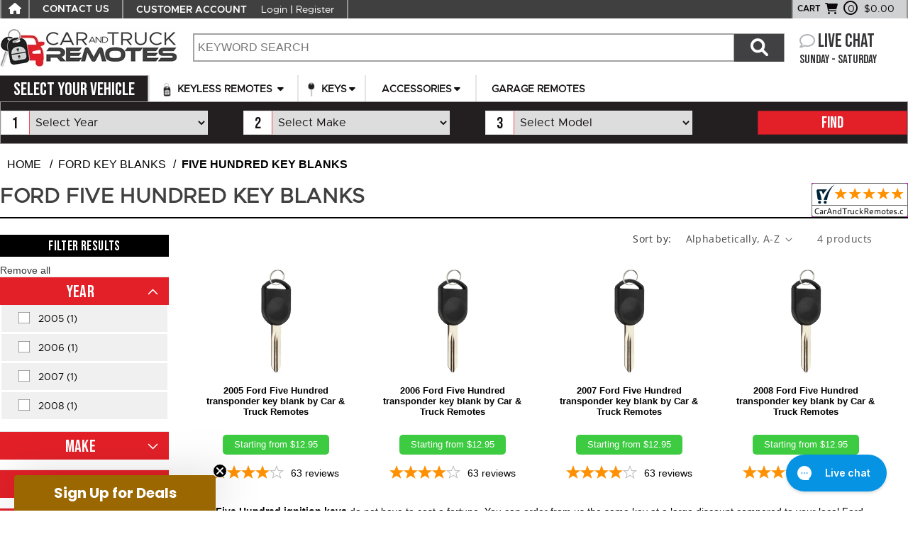

--- FILE ---
content_type: text/html; charset=utf-8
request_url: https://www.carandtruckremotes.com/collections/ford-five-hundred-key-blanks
body_size: 55006
content:
<!doctype html>
<html class="no-js" lang="en">
  <head>

    <meta charset="utf-8">
    <meta http-equiv="X-UA-Compatible" content="IE=edge">
    <meta name="viewport" content="width=device-width,initial-scale=1">
    <meta name="robots" content="max-image-preview:large">
    <meta name="theme-color" content="">
    <link rel="preload" href="//www.carandtruckremotes.com/cdn/shop/t/10/assets/base.css?v=51864251090276913731767626263" as="style">
    <link rel="apple-touch-icon" sizes="180x180" href="https://files.carandtruckremotes.com/sitefiles/apple-touch-icon.png">
    <link rel="icon" type="image/png" sizes="32x32" href="https://files.carandtruckremotes.com/sitefiles/favicon-32x32.png">
    <link rel="icon" type="image/png" sizes="16x16" href="https://files.carandtruckremotes.com/sitefiles/favicon-16x16.png">
    <link rel="shortcut icon" href="https://files.carandtruckremotes.com/sitefiles/favicon.ico">
    <link rel="manifest" href="https://files.carandtruckremotes.com/sitefiles/site.webmanifest">
    <link rel="mask-icon" href="https://files.carandtruckremotes.com/sitefiles/safari-pinned-tab.svg" color="#e32028">
    <meta name="sa_verification" content="r5Yk2jPO64ni0sGyEFuYDvlFhGoVdxUr">
    <link rel="canonical" href="https://www.carandtruckremotes.com/collections/ford-five-hundred-key-blanks">

    
<link rel="preconnect" href="https://fonts.shopifycdn.com" crossorigin><title>
      Ford Five Hundred key blanks - Transponder and Ignition Keys
 &ndash; CarandTruckRemotes</title>

    
      <meta name="description" content="Five Hundred key blanks. We offer Ford Five Hundred OEM, factory Ford Five Hundred key blanks at discount prices. Save big on your Ford Five Hundred transpo">
    

    <!--CYC START: asset meta-tags.liquid-->

<meta property="og:site_name" content="CarandTruckRemotes">
<meta property="og:url" content="https://www.carandtruckremotes.com/collections/ford-five-hundred-key-blanks">
<meta property="og:title" content="Ford Five Hundred key blanks - Transponder and Ignition Keys">
<meta property="og:type" content="website">
<meta property="og:description" content="Five Hundred key blanks. We offer Ford Five Hundred OEM, factory Ford Five Hundred key blanks at discount prices. Save big on your Ford Five Hundred transpo"><meta property="og:image" content="http://www.carandtruckremotes.com/cdn/shop/collections/ford-five-hundred-key-blanks-1810383.jpg?v=1761097149">
  <meta property="og:image:secure_url" content="https://www.carandtruckremotes.com/cdn/shop/collections/ford-five-hundred-key-blanks-1810383.jpg?v=1761097149">
  <meta property="og:image:width" content="1000">
  <meta property="og:image:height" content="1000"><meta name="twitter:card" content="summary_large_image">
<meta name="twitter:title" content="Ford Five Hundred key blanks - Transponder and Ignition Keys">
<meta name="twitter:description" content="Five Hundred key blanks. We offer Ford Five Hundred OEM, factory Ford Five Hundred key blanks at discount prices. Save big on your Ford Five Hundred transpo">

<meta name="msapplication-TileColor" content="#ffffff">
<meta name="msapplication-config" content="https://files.carandtruckremotes.com/sitefiles/browserconfig.xml">

<!--CYC END: asset meta-tags.liquid-->

    <link rel="stylesheet" href="https://files.carandtruckremotes.com/sitefiles/fontsv5.css" as="style" onload="this.onload=null;this.rel='stylesheet'" crossorigin="anonymous">
    <noscript><link rel="stylesheet" href="https://files.carandtruckremotes.com/sitefiles/fontsv5.css"></noscript>
    
  
<script>
  
function validateSearchForm(){
  if($('#nxt-search-box').val() == '' || $('#nxt-search-box').val() == 'KEYWORD SEARCH'){
     return false;
  }
}

function cyccarturl(){
  window.location.href = "/cart";
}


function cycvalidateForm() {
  var haserror = 0;
  $('#cyc-orderform select').each(function () {
    if(this.value.substring(0, 5) == "Click")
     {
      $(this).css("border","2px solid #ff0000");
      alert("Please select an option for all required fields.");
      haserror = 1;
      return false;
     }
  });
  if(haserror == 1){
    return false;
  }
}

function cycIsMobileDevice() {
	var isMobile = false;
	var signatureList = new Array('iphone', 'ipod', 'android', 'palm', 'blackberry', 'devices60', 'devicesymbian', 'windows ce', 'opera mini', 'webos', 'windows phone', 'playbook');
	var agent = navigator.userAgent.toLowerCase();
	for(var i=0;i<signatureList.length;i++) {
		if(agent.indexOf(signatureList[i]) > -1) {
			if(signatureList[i] == 'android') {	//*** ONLY CONSIDER android a mobile device if "mobile" is also present in user agent string
				if(agent.indexOf("mobile") > -1) isMobile = true;
			} else {
			 	isMobile = true;
			}
		}
	}
	return isMobile;
}

</script>

    
    
    
    
    <script src="//www.carandtruckremotes.com/cdn/shop/t/10/assets/constants.js?v=58251544750838685771701268334" defer="defer"></script>
    <script src="//www.carandtruckremotes.com/cdn/shop/t/10/assets/pubsub.js?v=137564834159592160361715714193" defer="defer"></script>
    <script src="//www.carandtruckremotes.com/cdn/shop/t/10/assets/global.js?v=107752518850392566341733344603" defer="defer"></script><script src="//www.carandtruckremotes.com/cdn/shop/t/10/assets/animations.js?v=88693664871331136111701268333" defer="defer"></script><script>window.performance && window.performance.mark && window.performance.mark('shopify.content_for_header.start');</script><meta id="shopify-digital-wallet" name="shopify-digital-wallet" content="/80370958644/digital_wallets/dialog">
<meta name="shopify-checkout-api-token" content="33a9c40e2ee92829dbd3f854adc6c560">
<meta id="in-context-paypal-metadata" data-shop-id="80370958644" data-venmo-supported="true" data-environment="production" data-locale="en_US" data-paypal-v4="true" data-currency="USD">
<link rel="alternate" type="application/atom+xml" title="Feed" href="/collections/ford-five-hundred-key-blanks.atom" />
<link rel="alternate" type="application/json+oembed" href="https://www.carandtruckremotes.com/collections/ford-five-hundred-key-blanks.oembed">
<script async="async" src="/checkouts/internal/preloads.js?locale=en-US"></script>
<link rel="preconnect" href="https://shop.app" crossorigin="anonymous">
<script async="async" src="https://shop.app/checkouts/internal/preloads.js?locale=en-US&shop_id=80370958644" crossorigin="anonymous"></script>
<script id="apple-pay-shop-capabilities" type="application/json">{"shopId":80370958644,"countryCode":"US","currencyCode":"USD","merchantCapabilities":["supports3DS"],"merchantId":"gid:\/\/shopify\/Shop\/80370958644","merchantName":"CarandTruckRemotes","requiredBillingContactFields":["postalAddress","email","phone"],"requiredShippingContactFields":["postalAddress","email","phone"],"shippingType":"shipping","supportedNetworks":["visa","masterCard","amex","discover","elo","jcb"],"total":{"type":"pending","label":"CarandTruckRemotes","amount":"1.00"},"shopifyPaymentsEnabled":true,"supportsSubscriptions":true}</script>
<script id="shopify-features" type="application/json">{"accessToken":"33a9c40e2ee92829dbd3f854adc6c560","betas":["rich-media-storefront-analytics"],"domain":"www.carandtruckremotes.com","predictiveSearch":true,"shopId":80370958644,"locale":"en"}</script>
<script>var Shopify = Shopify || {};
Shopify.shop = "car-and-truck-remotes.myshopify.com";
Shopify.locale = "en";
Shopify.currency = {"active":"USD","rate":"1.0"};
Shopify.country = "US";
Shopify.theme = {"name":"CYCBASEV1","id":163481682228,"schema_name":"Dawn","schema_version":"12.0.0","theme_store_id":887,"role":"main"};
Shopify.theme.handle = "null";
Shopify.theme.style = {"id":null,"handle":null};
Shopify.cdnHost = "www.carandtruckremotes.com/cdn";
Shopify.routes = Shopify.routes || {};
Shopify.routes.root = "/";</script>
<script type="module">!function(o){(o.Shopify=o.Shopify||{}).modules=!0}(window);</script>
<script>!function(o){function n(){var o=[];function n(){o.push(Array.prototype.slice.apply(arguments))}return n.q=o,n}var t=o.Shopify=o.Shopify||{};t.loadFeatures=n(),t.autoloadFeatures=n()}(window);</script>
<script>
  window.ShopifyPay = window.ShopifyPay || {};
  window.ShopifyPay.apiHost = "shop.app\/pay";
  window.ShopifyPay.redirectState = null;
</script>
<script id="shop-js-analytics" type="application/json">{"pageType":"collection"}</script>
<script defer="defer" async type="module" src="//www.carandtruckremotes.com/cdn/shopifycloud/shop-js/modules/v2/client.init-shop-cart-sync_C5BV16lS.en.esm.js"></script>
<script defer="defer" async type="module" src="//www.carandtruckremotes.com/cdn/shopifycloud/shop-js/modules/v2/chunk.common_CygWptCX.esm.js"></script>
<script type="module">
  await import("//www.carandtruckremotes.com/cdn/shopifycloud/shop-js/modules/v2/client.init-shop-cart-sync_C5BV16lS.en.esm.js");
await import("//www.carandtruckremotes.com/cdn/shopifycloud/shop-js/modules/v2/chunk.common_CygWptCX.esm.js");

  window.Shopify.SignInWithShop?.initShopCartSync?.({"fedCMEnabled":true,"windoidEnabled":true});

</script>
<script>
  window.Shopify = window.Shopify || {};
  if (!window.Shopify.featureAssets) window.Shopify.featureAssets = {};
  window.Shopify.featureAssets['shop-js'] = {"shop-cart-sync":["modules/v2/client.shop-cart-sync_ZFArdW7E.en.esm.js","modules/v2/chunk.common_CygWptCX.esm.js"],"init-fed-cm":["modules/v2/client.init-fed-cm_CmiC4vf6.en.esm.js","modules/v2/chunk.common_CygWptCX.esm.js"],"shop-cash-offers":["modules/v2/client.shop-cash-offers_DOA2yAJr.en.esm.js","modules/v2/chunk.common_CygWptCX.esm.js","modules/v2/chunk.modal_D71HUcav.esm.js"],"shop-button":["modules/v2/client.shop-button_tlx5R9nI.en.esm.js","modules/v2/chunk.common_CygWptCX.esm.js"],"shop-toast-manager":["modules/v2/client.shop-toast-manager_ClPi3nE9.en.esm.js","modules/v2/chunk.common_CygWptCX.esm.js"],"init-shop-cart-sync":["modules/v2/client.init-shop-cart-sync_C5BV16lS.en.esm.js","modules/v2/chunk.common_CygWptCX.esm.js"],"avatar":["modules/v2/client.avatar_BTnouDA3.en.esm.js"],"init-windoid":["modules/v2/client.init-windoid_sURxWdc1.en.esm.js","modules/v2/chunk.common_CygWptCX.esm.js"],"init-shop-email-lookup-coordinator":["modules/v2/client.init-shop-email-lookup-coordinator_B8hsDcYM.en.esm.js","modules/v2/chunk.common_CygWptCX.esm.js"],"pay-button":["modules/v2/client.pay-button_FdsNuTd3.en.esm.js","modules/v2/chunk.common_CygWptCX.esm.js"],"shop-login-button":["modules/v2/client.shop-login-button_C5VAVYt1.en.esm.js","modules/v2/chunk.common_CygWptCX.esm.js","modules/v2/chunk.modal_D71HUcav.esm.js"],"init-customer-accounts-sign-up":["modules/v2/client.init-customer-accounts-sign-up_CPSyQ0Tj.en.esm.js","modules/v2/client.shop-login-button_C5VAVYt1.en.esm.js","modules/v2/chunk.common_CygWptCX.esm.js","modules/v2/chunk.modal_D71HUcav.esm.js"],"init-shop-for-new-customer-accounts":["modules/v2/client.init-shop-for-new-customer-accounts_ChsxoAhi.en.esm.js","modules/v2/client.shop-login-button_C5VAVYt1.en.esm.js","modules/v2/chunk.common_CygWptCX.esm.js","modules/v2/chunk.modal_D71HUcav.esm.js"],"init-customer-accounts":["modules/v2/client.init-customer-accounts_DxDtT_ad.en.esm.js","modules/v2/client.shop-login-button_C5VAVYt1.en.esm.js","modules/v2/chunk.common_CygWptCX.esm.js","modules/v2/chunk.modal_D71HUcav.esm.js"],"shop-follow-button":["modules/v2/client.shop-follow-button_Cva4Ekp9.en.esm.js","modules/v2/chunk.common_CygWptCX.esm.js","modules/v2/chunk.modal_D71HUcav.esm.js"],"checkout-modal":["modules/v2/client.checkout-modal_BPM8l0SH.en.esm.js","modules/v2/chunk.common_CygWptCX.esm.js","modules/v2/chunk.modal_D71HUcav.esm.js"],"lead-capture":["modules/v2/client.lead-capture_Bi8yE_yS.en.esm.js","modules/v2/chunk.common_CygWptCX.esm.js","modules/v2/chunk.modal_D71HUcav.esm.js"],"shop-login":["modules/v2/client.shop-login_D6lNrXab.en.esm.js","modules/v2/chunk.common_CygWptCX.esm.js","modules/v2/chunk.modal_D71HUcav.esm.js"],"payment-terms":["modules/v2/client.payment-terms_CZxnsJam.en.esm.js","modules/v2/chunk.common_CygWptCX.esm.js","modules/v2/chunk.modal_D71HUcav.esm.js"]};
</script>
<script>(function() {
  var isLoaded = false;
  function asyncLoad() {
    if (isLoaded) return;
    isLoaded = true;
    var urls = ["https:\/\/widgets.automizely.com\/returns\/main.js?shop=car-and-truck-remotes.myshopify.com","https:\/\/reconvert-cdn.com\/assets\/js\/store_reconvert_node.js?v=2\u0026scid=NWRjZmJiZjYwYTdlOTMzODZlYWVhNTQ5YzNjMGI1MjguYWRkNjhlZjAyYzMyY2U2NmE2YWQ1MjVkZmE2M2YxMmY=\u0026shop=car-and-truck-remotes.myshopify.com","https:\/\/reconvert-cdn.com\/assets\/js\/reconvert_script_tags.mini.js?scid=TDh6cUhNNW5jYWRwQ2hwa3d1TnlNUT09\u0026shop=car-and-truck-remotes.myshopify.com","https:\/\/app.cpscentral.com\/admside\/js\/Shopify_App\/shopify.js?shop=car-and-truck-remotes.myshopify.com","https:\/\/app.cpscentral.com\/admside\/js\/Shopify_App\/shopify_cart.js?shop=car-and-truck-remotes.myshopify.com","https:\/\/shopify-widget.route.com\/shopify.widget.js?shop=car-and-truck-remotes.myshopify.com","\/\/searchanise-ef84.kxcdn.com\/widgets\/shopify\/init.js?a=7P5n8X0v8S\u0026shop=car-and-truck-remotes.myshopify.com","https:\/\/shy.elfsight.com\/p\/platform.js?shop=car-and-truck-remotes.myshopify.com","https:\/\/carandtruckremotes.services.answerbase.com\/javascript\/widget\/full-featured-widget.min.js?p=s\u0026ia=%23abqa\u0026iacp=%23abqacat\u0026shop=car-and-truck-remotes.myshopify.com","https:\/\/carandtruckremotes.services.answerbase.com\/javascript\/widget\/cta-widget.min.js?p=s\u0026ia=%23abcta\u0026shop=car-and-truck-remotes.myshopify.com"];
    for (var i = 0; i < urls.length; i++) {
      var s = document.createElement('script');
      s.type = 'text/javascript';
      s.async = true;
      s.src = urls[i];
      var x = document.getElementsByTagName('script')[0];
      x.parentNode.insertBefore(s, x);
    }
  };
  if(window.attachEvent) {
    window.attachEvent('onload', asyncLoad);
  } else {
    window.addEventListener('load', asyncLoad, false);
  }
})();</script>
<script id="__st">var __st={"a":80370958644,"offset":-18000,"reqid":"8938b134-656b-4a56-a8ef-fe50b1f70954-1768849250","pageurl":"www.carandtruckremotes.com\/collections\/ford-five-hundred-key-blanks","u":"e385fe0611cc","p":"collection","rtyp":"collection","rid":465203462452};</script>
<script>window.ShopifyPaypalV4VisibilityTracking = true;</script>
<script id="captcha-bootstrap">!function(){'use strict';const t='contact',e='account',n='new_comment',o=[[t,t],['blogs',n],['comments',n],[t,'customer']],c=[[e,'customer_login'],[e,'guest_login'],[e,'recover_customer_password'],[e,'create_customer']],r=t=>t.map((([t,e])=>`form[action*='/${t}']:not([data-nocaptcha='true']) input[name='form_type'][value='${e}']`)).join(','),a=t=>()=>t?[...document.querySelectorAll(t)].map((t=>t.form)):[];function s(){const t=[...o],e=r(t);return a(e)}const i='password',u='form_key',d=['recaptcha-v3-token','g-recaptcha-response','h-captcha-response',i],f=()=>{try{return window.sessionStorage}catch{return}},m='__shopify_v',_=t=>t.elements[u];function p(t,e,n=!1){try{const o=window.sessionStorage,c=JSON.parse(o.getItem(e)),{data:r}=function(t){const{data:e,action:n}=t;return t[m]||n?{data:e,action:n}:{data:t,action:n}}(c);for(const[e,n]of Object.entries(r))t.elements[e]&&(t.elements[e].value=n);n&&o.removeItem(e)}catch(o){console.error('form repopulation failed',{error:o})}}const l='form_type',E='cptcha';function T(t){t.dataset[E]=!0}const w=window,h=w.document,L='Shopify',v='ce_forms',y='captcha';let A=!1;((t,e)=>{const n=(g='f06e6c50-85a8-45c8-87d0-21a2b65856fe',I='https://cdn.shopify.com/shopifycloud/storefront-forms-hcaptcha/ce_storefront_forms_captcha_hcaptcha.v1.5.2.iife.js',D={infoText:'Protected by hCaptcha',privacyText:'Privacy',termsText:'Terms'},(t,e,n)=>{const o=w[L][v],c=o.bindForm;if(c)return c(t,g,e,D).then(n);var r;o.q.push([[t,g,e,D],n]),r=I,A||(h.body.append(Object.assign(h.createElement('script'),{id:'captcha-provider',async:!0,src:r})),A=!0)});var g,I,D;w[L]=w[L]||{},w[L][v]=w[L][v]||{},w[L][v].q=[],w[L][y]=w[L][y]||{},w[L][y].protect=function(t,e){n(t,void 0,e),T(t)},Object.freeze(w[L][y]),function(t,e,n,w,h,L){const[v,y,A,g]=function(t,e,n){const i=e?o:[],u=t?c:[],d=[...i,...u],f=r(d),m=r(i),_=r(d.filter((([t,e])=>n.includes(e))));return[a(f),a(m),a(_),s()]}(w,h,L),I=t=>{const e=t.target;return e instanceof HTMLFormElement?e:e&&e.form},D=t=>v().includes(t);t.addEventListener('submit',(t=>{const e=I(t);if(!e)return;const n=D(e)&&!e.dataset.hcaptchaBound&&!e.dataset.recaptchaBound,o=_(e),c=g().includes(e)&&(!o||!o.value);(n||c)&&t.preventDefault(),c&&!n&&(function(t){try{if(!f())return;!function(t){const e=f();if(!e)return;const n=_(t);if(!n)return;const o=n.value;o&&e.removeItem(o)}(t);const e=Array.from(Array(32),(()=>Math.random().toString(36)[2])).join('');!function(t,e){_(t)||t.append(Object.assign(document.createElement('input'),{type:'hidden',name:u})),t.elements[u].value=e}(t,e),function(t,e){const n=f();if(!n)return;const o=[...t.querySelectorAll(`input[type='${i}']`)].map((({name:t})=>t)),c=[...d,...o],r={};for(const[a,s]of new FormData(t).entries())c.includes(a)||(r[a]=s);n.setItem(e,JSON.stringify({[m]:1,action:t.action,data:r}))}(t,e)}catch(e){console.error('failed to persist form',e)}}(e),e.submit())}));const S=(t,e)=>{t&&!t.dataset[E]&&(n(t,e.some((e=>e===t))),T(t))};for(const o of['focusin','change'])t.addEventListener(o,(t=>{const e=I(t);D(e)&&S(e,y())}));const B=e.get('form_key'),M=e.get(l),P=B&&M;t.addEventListener('DOMContentLoaded',(()=>{const t=y();if(P)for(const e of t)e.elements[l].value===M&&p(e,B);[...new Set([...A(),...v().filter((t=>'true'===t.dataset.shopifyCaptcha))])].forEach((e=>S(e,t)))}))}(h,new URLSearchParams(w.location.search),n,t,e,['guest_login'])})(!0,!0)}();</script>
<script integrity="sha256-4kQ18oKyAcykRKYeNunJcIwy7WH5gtpwJnB7kiuLZ1E=" data-source-attribution="shopify.loadfeatures" defer="defer" src="//www.carandtruckremotes.com/cdn/shopifycloud/storefront/assets/storefront/load_feature-a0a9edcb.js" crossorigin="anonymous"></script>
<script crossorigin="anonymous" defer="defer" src="//www.carandtruckremotes.com/cdn/shopifycloud/storefront/assets/shopify_pay/storefront-65b4c6d7.js?v=20250812"></script>
<script data-source-attribution="shopify.dynamic_checkout.dynamic.init">var Shopify=Shopify||{};Shopify.PaymentButton=Shopify.PaymentButton||{isStorefrontPortableWallets:!0,init:function(){window.Shopify.PaymentButton.init=function(){};var t=document.createElement("script");t.src="https://www.carandtruckremotes.com/cdn/shopifycloud/portable-wallets/latest/portable-wallets.en.js",t.type="module",document.head.appendChild(t)}};
</script>
<script data-source-attribution="shopify.dynamic_checkout.buyer_consent">
  function portableWalletsHideBuyerConsent(e){var t=document.getElementById("shopify-buyer-consent"),n=document.getElementById("shopify-subscription-policy-button");t&&n&&(t.classList.add("hidden"),t.setAttribute("aria-hidden","true"),n.removeEventListener("click",e))}function portableWalletsShowBuyerConsent(e){var t=document.getElementById("shopify-buyer-consent"),n=document.getElementById("shopify-subscription-policy-button");t&&n&&(t.classList.remove("hidden"),t.removeAttribute("aria-hidden"),n.addEventListener("click",e))}window.Shopify?.PaymentButton&&(window.Shopify.PaymentButton.hideBuyerConsent=portableWalletsHideBuyerConsent,window.Shopify.PaymentButton.showBuyerConsent=portableWalletsShowBuyerConsent);
</script>
<script data-source-attribution="shopify.dynamic_checkout.cart.bootstrap">document.addEventListener("DOMContentLoaded",(function(){function t(){return document.querySelector("shopify-accelerated-checkout-cart, shopify-accelerated-checkout")}if(t())Shopify.PaymentButton.init();else{new MutationObserver((function(e,n){t()&&(Shopify.PaymentButton.init(),n.disconnect())})).observe(document.body,{childList:!0,subtree:!0})}}));
</script>
<link id="shopify-accelerated-checkout-styles" rel="stylesheet" media="screen" href="https://www.carandtruckremotes.com/cdn/shopifycloud/portable-wallets/latest/accelerated-checkout-backwards-compat.css" crossorigin="anonymous">
<style id="shopify-accelerated-checkout-cart">
        #shopify-buyer-consent {
  margin-top: 1em;
  display: inline-block;
  width: 100%;
}

#shopify-buyer-consent.hidden {
  display: none;
}

#shopify-subscription-policy-button {
  background: none;
  border: none;
  padding: 0;
  text-decoration: underline;
  font-size: inherit;
  cursor: pointer;
}

#shopify-subscription-policy-button::before {
  box-shadow: none;
}

      </style>

<script>window.performance && window.performance.mark && window.performance.mark('shopify.content_for_header.end');</script>


    <style data-shopify>
    
      .mm-menu.mm-offcanvas {
        z-index: 0;
        display: none;
        position: fixed;
      } 

      @font-face {
  font-family: "Open Sans";
  font-weight: 400;
  font-style: normal;
  font-display: swap;
  src: url("//www.carandtruckremotes.com/cdn/fonts/open_sans/opensans_n4.c32e4d4eca5273f6d4ee95ddf54b5bbb75fc9b61.woff2") format("woff2"),
       url("//www.carandtruckremotes.com/cdn/fonts/open_sans/opensans_n4.5f3406f8d94162b37bfa232b486ac93ee892406d.woff") format("woff");
}

      @font-face {
  font-family: "Open Sans";
  font-weight: 700;
  font-style: normal;
  font-display: swap;
  src: url("//www.carandtruckremotes.com/cdn/fonts/open_sans/opensans_n7.a9393be1574ea8606c68f4441806b2711d0d13e4.woff2") format("woff2"),
       url("//www.carandtruckremotes.com/cdn/fonts/open_sans/opensans_n7.7b8af34a6ebf52beb1a4c1d8c73ad6910ec2e553.woff") format("woff");
}

      @font-face {
  font-family: "Open Sans";
  font-weight: 400;
  font-style: italic;
  font-display: swap;
  src: url("//www.carandtruckremotes.com/cdn/fonts/open_sans/opensans_i4.6f1d45f7a46916cc95c694aab32ecbf7509cbf33.woff2") format("woff2"),
       url("//www.carandtruckremotes.com/cdn/fonts/open_sans/opensans_i4.4efaa52d5a57aa9a57c1556cc2b7465d18839daa.woff") format("woff");
}

      @font-face {
  font-family: "Open Sans";
  font-weight: 700;
  font-style: italic;
  font-display: swap;
  src: url("//www.carandtruckremotes.com/cdn/fonts/open_sans/opensans_i7.916ced2e2ce15f7fcd95d196601a15e7b89ee9a4.woff2") format("woff2"),
       url("//www.carandtruckremotes.com/cdn/fonts/open_sans/opensans_i7.99a9cff8c86ea65461de497ade3d515a98f8b32a.woff") format("woff");
}

      @font-face {
  font-family: "Open Sans";
  font-weight: 400;
  font-style: normal;
  font-display: swap;
  src: url("//www.carandtruckremotes.com/cdn/fonts/open_sans/opensans_n4.c32e4d4eca5273f6d4ee95ddf54b5bbb75fc9b61.woff2") format("woff2"),
       url("//www.carandtruckremotes.com/cdn/fonts/open_sans/opensans_n4.5f3406f8d94162b37bfa232b486ac93ee892406d.woff") format("woff");
}


      
        :root,
        .color-background-1 {
          --color-background: 255,255,255;
        
          --gradient-background: #ffffff;
        

        

        --color-foreground: 18,18,18;
        --color-background-contrast: 191,191,191;
        --color-shadow: 18,18,18;
        --color-button: 18,18,18;
        --color-button-text: 255,255,255;
        --color-secondary-button: 255,255,255;
        --color-secondary-button-text: 18,18,18;
        --color-link: 18,18,18;
        --color-badge-foreground: 18,18,18;
        --color-badge-background: 255,255,255;
        --color-badge-border: 18,18,18;
        --payment-terms-background-color: rgb(255 255 255);
      }
      
        
        .color-background-2 {
          --color-background: 243,243,243;
        
          --gradient-background: #f3f3f3;
        

        

        --color-foreground: 18,18,18;
        --color-background-contrast: 179,179,179;
        --color-shadow: 18,18,18;
        --color-button: 18,18,18;
        --color-button-text: 243,243,243;
        --color-secondary-button: 243,243,243;
        --color-secondary-button-text: 18,18,18;
        --color-link: 18,18,18;
        --color-badge-foreground: 18,18,18;
        --color-badge-background: 243,243,243;
        --color-badge-border: 18,18,18;
        --payment-terms-background-color: rgb(243 243 243);
      }
      
        
        .color-inverse {
          --color-background: 36,40,51;
        
          --gradient-background: #242833;
        

        

        --color-foreground: 255,255,255;
        --color-background-contrast: 47,52,66;
        --color-shadow: 18,18,18;
        --color-button: 255,255,255;
        --color-button-text: 0,0,0;
        --color-secondary-button: 36,40,51;
        --color-secondary-button-text: 255,255,255;
        --color-link: 255,255,255;
        --color-badge-foreground: 255,255,255;
        --color-badge-background: 36,40,51;
        --color-badge-border: 255,255,255;
        --payment-terms-background-color: rgb(36 40 51);
      }
      
        
        .color-accent-1 {
          --color-background: 18,18,18;
        
          --gradient-background: #121212;
        

        

        --color-foreground: 255,255,255;
        --color-background-contrast: 146,146,146;
        --color-shadow: 18,18,18;
        --color-button: 255,255,255;
        --color-button-text: 18,18,18;
        --color-secondary-button: 18,18,18;
        --color-secondary-button-text: 255,255,255;
        --color-link: 255,255,255;
        --color-badge-foreground: 255,255,255;
        --color-badge-background: 18,18,18;
        --color-badge-border: 255,255,255;
        --payment-terms-background-color: rgb(18 18 18);
      }
      
        
        .color-accent-2 {
          --color-background: 51,79,180;
        
          --gradient-background: #334fb4;
        

        

        --color-foreground: 255,255,255;
        --color-background-contrast: 23,35,81;
        --color-shadow: 18,18,18;
        --color-button: 255,255,255;
        --color-button-text: 51,79,180;
        --color-secondary-button: 51,79,180;
        --color-secondary-button-text: 255,255,255;
        --color-link: 255,255,255;
        --color-badge-foreground: 255,255,255;
        --color-badge-background: 51,79,180;
        --color-badge-border: 255,255,255;
        --payment-terms-background-color: rgb(51 79 180);
      }
      

      body, .color-background-1, .color-background-2, .color-inverse, .color-accent-1, .color-accent-2 {
        color: rgba(var(--color-foreground), 0.75);
        background-color: rgb(var(--color-background));
      }

      :root {
        --font-body-family: "Open Sans", sans-serif;
        --font-body-style: normal;
        --font-body-weight: 400;
        --font-body-weight-bold: 700;

        --font-heading-family: "Open Sans", sans-serif;
        --font-heading-style: normal;
        --font-heading-weight: 400;

        --font-body-scale: 1.0;
        --font-heading-scale: 1.0;

        --media-padding: px;
        --media-border-opacity: 0.05;
        --media-border-width: 1px;
        --media-radius: 0px;
        --media-shadow-opacity: 0.0;
        --media-shadow-horizontal-offset: 0px;
        --media-shadow-vertical-offset: 4px;
        --media-shadow-blur-radius: 5px;
        --media-shadow-visible: 0;

        --page-width: 150rem;
        --page-width-margin: 0rem;

        --product-card-image-padding: 0.0rem;
        --product-card-corner-radius: 0.0rem;
        --product-card-text-alignment: left;
        --product-card-border-width: 0.0rem;
        --product-card-border-opacity: 0.1;
        --product-card-shadow-opacity: 0.0;
        --product-card-shadow-visible: 0;
        --product-card-shadow-horizontal-offset: 0.0rem;
        --product-card-shadow-vertical-offset: 0.4rem;
        --product-card-shadow-blur-radius: 0.5rem;

        --collection-card-image-padding: 0.0rem;
        --collection-card-corner-radius: 0.0rem;
        --collection-card-text-alignment: left;
        --collection-card-border-width: 0.0rem;
        --collection-card-border-opacity: 0.1;
        --collection-card-shadow-opacity: 0.0;
        --collection-card-shadow-visible: 0;
        --collection-card-shadow-horizontal-offset: 0.0rem;
        --collection-card-shadow-vertical-offset: 0.4rem;
        --collection-card-shadow-blur-radius: 0.5rem;

        --blog-card-image-padding: 0.0rem;
        --blog-card-corner-radius: 0.0rem;
        --blog-card-text-alignment: left;
        --blog-card-border-width: 0.0rem;
        --blog-card-border-opacity: 0.1;
        --blog-card-shadow-opacity: 0.0;
        --blog-card-shadow-visible: 0;
        --blog-card-shadow-horizontal-offset: 0.0rem;
        --blog-card-shadow-vertical-offset: 0.4rem;
        --blog-card-shadow-blur-radius: 0.5rem;

        --badge-corner-radius: 4.0rem;

        --popup-border-width: 1px;
        --popup-border-opacity: 0.1;
        --popup-corner-radius: 0px;
        --popup-shadow-opacity: 0.05;
        --popup-shadow-horizontal-offset: 0px;
        --popup-shadow-vertical-offset: 4px;
        --popup-shadow-blur-radius: 5px;

        --drawer-border-width: 1px;
        --drawer-border-opacity: 0.1;
        --drawer-shadow-opacity: 0.0;
        --drawer-shadow-horizontal-offset: 0px;
        --drawer-shadow-vertical-offset: 4px;
        --drawer-shadow-blur-radius: 5px;

        --spacing-sections-desktop: 0px;
        --spacing-sections-mobile: 0px;

        --grid-desktop-vertical-spacing: 8px;
        --grid-desktop-horizontal-spacing: 8px;
        --grid-mobile-vertical-spacing: 4px;
        --grid-mobile-horizontal-spacing: 4px;

        --text-boxes-border-opacity: 0.1;
        --text-boxes-border-width: 0px;
        --text-boxes-radius: 0px;
        --text-boxes-shadow-opacity: 0.0;
        --text-boxes-shadow-visible: 0;
        --text-boxes-shadow-horizontal-offset: 0px;
        --text-boxes-shadow-vertical-offset: 4px;
        --text-boxes-shadow-blur-radius: 5px;

        --buttons-radius: 0px;
        --buttons-radius-outset: 0px;
        --buttons-border-width: 1px;
        --buttons-border-opacity: 1.0;
        --buttons-shadow-opacity: 0.0;
        --buttons-shadow-visible: 0;
        --buttons-shadow-horizontal-offset: 0px;
        --buttons-shadow-vertical-offset: 4px;
        --buttons-shadow-blur-radius: 5px;
        --buttons-border-offset: 0px;

        --inputs-radius: 0px;
        --inputs-border-width: 1px;
        --inputs-border-opacity: 0.55;
        --inputs-shadow-opacity: 0.0;
        --inputs-shadow-horizontal-offset: 0px;
        --inputs-margin-offset: 0px;
        --inputs-shadow-vertical-offset: 4px;
        --inputs-shadow-blur-radius: 5px;
        --inputs-radius-outset: 0px;

        --variant-pills-radius: 40px;
        --variant-pills-border-width: 1px;
        --variant-pills-border-opacity: 0.55;
        --variant-pills-shadow-opacity: 0.0;
        --variant-pills-shadow-horizontal-offset: 0px;
        --variant-pills-shadow-vertical-offset: 4px;
        --variant-pills-shadow-blur-radius: 5px;
      }

      *,
      *::before,
      *::after {
        box-sizing: inherit;
      }

      html {
        box-sizing: border-box;
        font-size: calc(var(--font-body-scale) * 62.5%);
        height: 100%;
      }

      body {
        display: grid;
        grid-template-rows: auto auto 1fr auto;
        grid-template-columns: 100%;
        min-height: 100%;
        margin: 0;
        font-size: 1.5rem;
        font-family: sans-serif;
        /*
        letter-spacing: 0.06rem;
        line-height: calc(1 + 0.8 / var(--font-body-scale));
        font-family: var(--font-body-family);
        font-style: var(--font-body-style);
        font-weight: var(--font-body-weight);
        */
      }
       .mm-menu.mm-offcanvas {
          z-index: 0;
          display: none;
          position: fixed;
        }

      @media screen and (min-width: 750px) {
        body {
          font-size: 1.6rem;
        }
      }
    </style>
    
      <style>
        li .Paragraph  {
          display: inline;
        }
      </style>
    <link href="//www.carandtruckremotes.com/cdn/shop/t/10/assets/base.css?v=51864251090276913731767626263" rel="stylesheet" type="text/css" media="all" />
<link rel="preload" as="font" href="//www.carandtruckremotes.com/cdn/fonts/open_sans/opensans_n4.c32e4d4eca5273f6d4ee95ddf54b5bbb75fc9b61.woff2" type="font/woff2" crossorigin><link rel="preload" as="font" href="//www.carandtruckremotes.com/cdn/fonts/open_sans/opensans_n4.c32e4d4eca5273f6d4ee95ddf54b5bbb75fc9b61.woff2" type="font/woff2" crossorigin><link href="//www.carandtruckremotes.com/cdn/shop/t/10/assets/component-localization-form.css?v=143319823105703127341701268334" rel="stylesheet" type="text/css" media="all" />
      <script src="//www.carandtruckremotes.com/cdn/shop/t/10/assets/localization-form.js?v=161644695336821385561701268335" defer="defer"></script><link
        rel="stylesheet"
        href="//www.carandtruckremotes.com/cdn/shop/t/10/assets/component-predictive-search.css?v=118923337488134913561701268334"
        media="print"
        onload="this.media='all'"
      ><script>
      document.documentElement.className = document.documentElement.className.replace('no-js', 'js');
      if (Shopify.designMode) {
        document.documentElement.classList.add('shopify-design-mode');
      }
    </script>
    <!-- Extend -- Load Extend SDK Configuration script {'extend-configuration' }-->
     
    <!-- Extend -- End Extend code -->
   
  <!-- BEGIN app block: shopify://apps/kor-order-limit-quantity/blocks/app-embed/143c1e59-4c01-4de6-ad3e-90b86ada592d -->


<!-- BEGIN app snippet: mc-checkout --><script type="text/javascript">
  
  const mcLimitKORData1 = {"priority":{"default_priority":["VARIANT_LIMIT","PRODUCT_LIMIT","COLLECTION_MIN_MAX","TAG_LIMIT","GLOBAL_LIMIT"],"cart_amount":["CART_LIMIT","AMOUNT_LIMIT","TAGS_AMOUNT_LIMIT","TOTAL_WEIGHT"]},"config":{"override_amount":null},"messages":{"upper_limit_msg":"You can Purchase Max \u003cstrong\u003e{%-limit-%} \u003c\/strong\u003eQty of \u003cstrong\u003e{%-product_title-%}\u003c\/strong\u003e","lower_limit_msg":"You Need to Purchase at least \u003cstrong\u003e{%-limit-%} \u003c\/strong\u003e Qty of \u003cstrong\u003e{%-product_title-%}\u003c\/strong\u003e.","increment_limit_msg":"You can buy  \u003cstrong\u003e{%-product_title-%}\u003c\/strong\u003e in multiples of \u003cstrong\u003e{%-limit-%}\u003c\/strong\u003e.","lifetime_limit_msg":"You can purchase max \u003cstrong\u003e {%-limit-%} \u003c\/strong\u003e of \u003cstrong\u003e {%-product_title-%} \u003c\/strong\u003e in lifetime"},"global":{"info":null},"products":{"info":{"8913196810548":{"purchase_limit":10,"min_purchase_limit":1,"increment_qty":1,"life_time_limit":null},"8912874111284":{"purchase_limit":10,"min_purchase_limit":1,"increment_qty":1,"life_time_limit":null},"8912874242356":{"purchase_limit":10,"min_purchase_limit":1,"increment_qty":1,"life_time_limit":null},"8912874471732":{"purchase_limit":10,"min_purchase_limit":1,"increment_qty":1,"life_time_limit":null},"8912879419700":{"purchase_limit":10,"min_purchase_limit":1,"increment_qty":1,"life_time_limit":null},"8912874340660":{"purchase_limit":10,"min_purchase_limit":1,"increment_qty":1,"life_time_limit":null},"8913197498676":{"purchase_limit":10,"min_purchase_limit":1,"increment_qty":1,"life_time_limit":null},"9042231230772":{"purchase_limit":10,"min_purchase_limit":1,"increment_qty":1,"life_time_limit":null},"8913221026100":{"purchase_limit":10,"min_purchase_limit":1,"increment_qty":1,"life_time_limit":null}}},"collectionsProducts":{"info":[]},"variants":{"info":[]},"cart":{"info":null},"amount":{"info":null},"weight":{"info":null,"message":null}};
  
  
  const mcLimitKORData2 = {"locale_messages":{"default":{"general_min_message":"You Need to Purchase at least \u003cstrong\u003e{%-limit-%} \u003c\/strong\u003e Qty of \u003cstrong\u003e{%-product_title-%}\u003c\/strong\u003e.","general_max_message":"You can Purchase Max \u003cstrong\u003e{%-limit-%} \u003c\/strong\u003eQty of \u003cstrong\u003e{%-product_title-%}\u003c\/strong\u003e","general_multiply_message":"You can buy  \u003cstrong\u003e{%-product_title-%}\u003c\/strong\u003e in multiples of \u003cstrong\u003e{%-limit-%}\u003c\/strong\u003e.","order_amt_tag_min_message":"","order_amt_tag_max_message":"","general_lifetime_message":"You can purchase max \u003cstrong\u003e {%-limit-%} \u003c\/strong\u003e of \u003cstrong\u003e {%-product_title-%} \u003c\/strong\u003e in lifetime","cart_min_message":" ","cart_max_message":"","order_amt_min_message":"","order_amt_max_message":"","weight_min_message":"","weight_max_message":""}},"collections":{"info":[]},"tags":[],"modelDesign":"\u003cstyle\u003e.modal-content-custom{background-color: #fefefe;\n            border: 1px solid #888;\n            color: #000000;\n            font-size: 15px;}\u003c\/style\u003e"};
  
  const mcLimitKORData = { ...mcLimitKORData1, ...mcLimitKORData2 };
  
  const mcKorAppSettings = {};
  
  // For add to cart button Click
  var template = "collection";
  function jqueryCode() {
    if (template == 'product') {
      document.addEventListener('DOMContentLoaded', () => {
        $('button[name="add"], .btn-addtocart, .buy-buttons__buttons [data-component="button-action"], .add-to-cart, button[data-action="add-to-cart"], button[type="submit"][data-add-to-cart-text]').click(function (e, options) {
          options = options || {};
          if (!options.eventTrigger) {
            e.preventDefault();
            if (addToCartEventStopPropogation.includes(Shopify.shop)) {
              e.stopImmediatePropagation();
            }
            CheckOnAddToCart().then(function (res) {
              if (res.msg != '') {
                showMessage(res.msg);
              } else {
                if (Shopify.shop == "urbanbaristas.myshopify.com") {
                  $('form[action^="/cart/add"]').submit();
                } else {
                  $(e.target).trigger("click", { eventTrigger: true });
                } updateNumberOfProductLimit(res.qty);
              }
            });
          }
        });
        if (typeof mcKorAppSettings != "undefined" && (mcKorAppSettings?.pPage?.addToCart && mcKorAppSettings?.pPage?.addToCart != "")) {
          $(mcKorAppSettings?.pPage?.addToCart).click(function (e, options) {
            options = options || {};
            if (!options.eventTrigger) {
              e.preventDefault();
              if (addToCartEventStopPropogation.includes(Shopify.shop)) {
                e.stopImmediatePropagation();
              }
              CheckOnAddToCart().then(function (res) {
                if (res.msg != '') {
                  showMessage(res.msg);
                } else {
                  $(e.target).trigger("click", { eventTrigger: true });
                  updateNumberOfProductLimit(res.qty);
                }
              });
            }
          });
        }
      });
    }
  }

  function CheckOnAddToCart() {
    return new Promise(function (resolve) {
      jQuery.getJSON("/cart.js", function (cartItems) {

        var res = window.mcproductresponse.data;
        var msg = '';
        var globalMsg = '';
        let variantMsg = "";
        var collectionMsg = '';
        var tagMsg = '';
        var is_global_limit = false,
          is_product_limit = false,
          is_number_collection_limit = false,
          is_tag_limit = false,
          is_variant_limit = false;
        var productMsg = '';
        //var productData = $('form[action^="/cart/add"], form[action$="/cart/add"]').serializeArray();
        var productId = product_id,
          variantId = '',
          qty = '',
          variantqty = '',
          collectionqty = '';

        var productData = $('form[action^="/cart/add"], form[action$="/cart/add"]').serializeArray();
        if (mcKorAppSettings?.pPage?.fmSelecotor) {
          productData = $(mcKorAppSettings?.pPage?.fmSelecotor).serializeArray();
        }

        // get variant id
        const queryString = window.location.search;
        const urlParams = new URLSearchParams(queryString);
        const variant_id = urlParams.get('variant');

        productData.map((product) => {
          if (product.name == 'quantity') {
            qty = variantqty = collectionqty = parseInt(product.value, 10);
          } else if (product.name == 'id') {
            variantId = product.value;
          }
        })

        cartItems.items.map((item) => {
          if (productId == item.product_id) {
            qty = parseInt(item.quantity, 10) + qty;
          }
          if (variantId == item.id) {
            variantqty = parseInt(item.quantity, 10) + variantqty;
          }
        })

        if (res?.tag?.info) {
          var tagMaxQty = res.tag.info.max_limit;
          var tagMinQty = res.tag.info.min_limit;
          if (tagMinQty != 0 && tagMinQty && tagMaxQty != 0 && tagMaxQty) {
            is_tag_limit = true;
            if (qty > tagMaxQty) {
              tagMsg = res.tag.message.upper_limit_msg;
            } else if (qty < tagMinQty) {
              tagMsg = res.tag.message.lower_limit_msg;
            }
          }
        }

        if (res?.number_of_product_limit?.length > 0) {
          is_number_collection_limit = true;
          res.number_of_product_limit.map(collection => {
            if (collectionqty > collection.remaining_max_qty) {
              collectionMsg = collection.max_msg;
            }
          })
        }


        if (variantId && res?.variants?.length > 0) {
          res.variants.forEach((variant) => {
            if (variant.info.id == variantId) {
              let min_qty = variant.info.lower_limit;
              let max_qty = variant.info.purchase_limit;
              if (max_qty != null && max_qty != 0 && max_qty && min_qty != null && min_qty != 0 && min_qty) {
                is_variant_limit = true;
                if (variantqty > max_qty) {
                  variantMsg = variant.message.upper_limit_msg;
                } else if (variantqty < min_qty) {
                  variantMsg = variant.message.lower_limit_msg;
                }
              }
            }
          });
        }

        if (res?.product?.info) {
          var maxQty = res.product.info.purchase_limit;
          var minQty = res.product.info.min_purchase_limit;
          // var lifetimeQty = res.product.info.life_time_limit || 0;

          var lifetimeQty = res.product.info?.remainingQty;
          var remainingQty = res.product.info?.remainingQty;

          if (minQty != 0 && minQty && maxQty != 0 && maxQty) {
            is_product_limit = true;
            if (lifetimeQty != null && lifetimeQty != undefined && qty > remainingQty) {
              productMsg = res.product.message.lifetime_limit_msg;
            } else if (qty > maxQty) {
              productMsg = res.product.message.upper_limit_msg;
            } else if (qty < minQty) {
              productMsg = res.product.message.lower_limit_msg;
            }
          }
        }

        if (res?.global?.info && Object.keys(res.global.message).length > 0) {
          var globalMaxQty = res.global.info.global_limit;
          var globalMinQty = res.global.info.min_global_limit;

          if (globalMaxQty != null && globalMinQty != null) {
            is_global_limit = true;
            if (qty > globalMaxQty) {
              globalMsg = res.global.message.upper_limit_msg;
            } else if (qty < globalMinQty) {
              globalMsg = res.global.message.lower_limit_msg;
            }
          }
        }

        if (res?.priority) {
          for (const [key, value] of Object.entries(res.priority)) {
            if ((value == "COLLECTION_MIN_MAX" || value == "PRODUCT_LIMIT") && is_product_limit) {
              msg = productMsg;
              break;
            }
            if (value == "VARIANT_LIMIT" && is_variant_limit) {
              msg = variantMsg;
              break;
            }
            if (value == "GLOBAL_LIMIT" && is_global_limit) {
              msg = globalMsg;
              break;
            }
            if (value == "TAG_LIMIT" && is_tag_limit) {
              msg = tagMsg;
              break;
            }
          }
        }

        if (is_number_collection_limit) {
          if (msg) {
            msg += "<br>" + collectionMsg;
          } else {
            msg = collectionMsg;
          }
        }

        var response = {
          msg: msg,
          qty: collectionqty
        }
        resolve(response);
      });
    })
  }

  function updateNumberOfProductLimit(qty) {
    qty = parseInt(qty, 10);
    var res = window.mcproductresponse.data;
    if (res?.number_of_product_limit.length > 0) {
      res?.number_of_product_limit.map(collection => {
        collection.remaining_max_qty = parseInt(collection.remaining_max_qty - qty, 10);
      })
    }
    window.mcproductresponse.data = res;
  }
</script><!-- END app snippet --><!-- BEGIN app snippet: mc-product --><script>
  function mcKorGetDateRangeFromLifeSpan(ctx) {
    const now = new Date();

    // Helpers scoped inside
    function startOfDay(date) {
      return new Date(date.getFullYear(), date.getMonth(), date.getDate());
    }

    function endOfDay(date) {
      return new Date(date.getFullYear(), date.getMonth(), date.getDate(), 23, 59, 59, 999);
    }

    function startOfWeek(date) {
      const d = new Date(date);
      const day = d.getDay();
      const diff = d.getDate() - day + (day === 0 ? -6 : 1); // Monday as start
      return startOfDay(new Date(d.setDate(diff)));
    }

    function endOfWeek(date) {
      const start = startOfWeek(date);
      return endOfDay(new Date(start.getFullYear(), start.getMonth(), start.getDate() + 6));
    }

    function startOfMonth(date) {
      return new Date(date.getFullYear(), date.getMonth(), 1);
    }

    function endOfMonth(date) {
      return new Date(date.getFullYear(), date.getMonth() + 1, 0, 23, 59, 59, 999);
    }

    function startOfYear(date) {
      return new Date(date.getFullYear(), 0, 1);
    }

    function endOfYear(date) {
      return new Date(date.getFullYear(), 11, 31, 23, 59, 59, 999);
    }

    // Main logic
    if (ctx.life_span_type === 2) {
      const startDate = startOfDay(new Date(now.getFullYear(), now.getMonth(), now.getDate() - ctx.life_span_days));
      const endDate = endOfDay(now);
      return [startDate, endDate];
    }

    if (ctx.life_span_type === 4) {
      const startDate = endOfDay(new Date(ctx.start_date));
      const endDate = startOfDay(new Date(ctx.end_date));
      const currentDate = now;

      if (currentDate < startDate || currentDate > endDate) {
        return [null, null];
      }

      return [startDate, endDate];
    }

    if (ctx.life_span_type === 5) {
      const intervalSetting = ctx.user_interval;
      if (!intervalSetting) return [null, null];

      const interval = intervalSetting.interval;

      if (interval === "day") {
        return [startOfDay(now), endOfDay(now)];
      }

      if (interval === "week") {
        return [startOfWeek(now), endOfWeek(now)];
      }

      if (interval === "month") {
        return [startOfMonth(now), endOfMonth(now)];
      }

      if (interval === "year") {
        return [startOfYear(now), endOfYear(now)];
      }

      if (["10", "20", "30", "custom"].includes(interval)) {
        let days = 1;
        let start = new Date();

        if (intervalSetting.date) {
          start = new Date(intervalSetting.date);
        }

        if (["10", "20", "30"].includes(interval)) {
          days = parseInt(interval, 10);
        } else if (interval === "custom") {
          days = parseInt(intervalSetting.custom_days || 1, 10);
        }

        const now = new Date();
        if (now < start) return [null, null];

        const diffDays = Math.floor((now - start) / (1000 * 60 * 60 * 24));
        const multiplier = Math.floor(diffDays / days);

        if (multiplier >= 1) {
          start.setDate(start.getDate() + multiplier * days);
        }

        const end = new Date(start);
        end.setDate(start.getDate() + days);

        return [startOfDay(start), endOfDay(end)];
      }
    }

    return [null, null];
  }

  function mcKorAnalyzeOrdersByDateRange(orders, startDate, endDate) {
        let total_order_amount = 0;
        let order_product_data = {};
        let order_variant_data = {};

        orders.forEach(order => {
            const orderDate = new Date(order.created_at);
            if (startDate && endDate && orderDate >= startDate && orderDate <= endDate) {
            total_order_amount += order.total_price;

            order.line_items.forEach(item => {
                // Count product quantity
                if (!order_product_data[item.product_id]) {
                    order_product_data[item.product_id] = 0;
                }
                order_product_data[item.product_id] += item.quantity;

                // Count variant quantity
                if (!order_variant_data[item.variant_id]) {
                    order_variant_data[item.variant_id] = 0;
                }
                order_variant_data[item.variant_id] += item.quantity;
            });
            }
        });

        return {
            total_order_amount,
            order_product_data,
            order_variant_data
        };
  }
</script>


<!-- END app snippet --><!-- BEGIN app snippet: mc-limit --><script>
    if (typeof jQuery == 'undefined') {
        var headTag = document.getElementsByTagName("head")[0];
        var jqTag = document.createElement('script');
        jqTag.type = 'text/javascript';
        jqTag.src = 'https://ajax.googleapis.com/ajax/libs/jquery/3.4.1/jquery.min.js';
        jqTag.defer = 'defer';
        headTag.appendChild(jqTag);
    }
</script>
<script src="https://magecomp.us/js/LimitQtyHelper.js" defer></script>

<div>
    
    <style>
        .close-custom {
            color: #aaa;
            float: right;
            font-size: 28px;
            font-weight: 700;
            margin-right: 4px;
            margin-top: -3px;
            position: absolute;
            top: 0;
            right: 0;
        }
    </style>

    

    <style>
        /*.d-none {
            display: none !important;
        }*/

        .modal-custom {
            display: none;
            position: fixed;
            z-index: 10000;
            left: 0;
            top: 0;
            width: 100%;
            height: 100%;
            overflow: auto;
            background-color: #000;
            background-color: rgba(0, 0, 0, .4)
        }


        .modal-content-custom {
            background-color: #fefefe;
            margin: 15% auto;
            padding: 25px;
            border: 1px solid #888;
            width: fit-content;
            position: relative;
        }


        .close-custom:focus,
        .close-custom:hover {
            color: #000;
            text-decoration: none;
            cursor: pointer
        }

        #mc-loader {
            display: none;
            position: fixed;
            left: 50%;
            top: 50%;
            z-index: 10000;
            width: 150px;
            height: 150px;
            margin: -75px 0 0 -75px;
            border: 16px solid #f3f3f3;
            border-radius: 50%;
            border-top: 16px solid #3498db;
            width: 120px;
            height: 120px;
            -webkit-animation: spin 2s linear infinite;
            animation: spin 2s linear infinite
        }

        @-webkit-keyframes spin {
            0% {
                -webkit-transform: rotate(0)
            }

            100% {
                -webkit-transform: rotate(360deg)
            }
        }

        @keyframes spin {
            0% {
                transform: rotate(0)
            }

            100% {
                transform: rotate(360deg)
            }
        }

        .animate-bottom {
            position: relative;
            -webkit-animation-name: animatebottom;
            -webkit-animation-duration: 1s;
            animation-name: animatebottom;
            animation-duration: 1s
        }

        @-webkit-keyframes animatebottom {
            from {
                bottom: -100px;
                opacity: 0
            }

            to {
                bottom: 0;
                opacity: 1
            }
        }

        @keyframes animatebottom {
            from {
                bottom: -100px;
                opacity: 0
            }

            to {
                bottom: 0;
                opacity: 1
            }
        }

        @media only screen and (max-width: 768px) {
            .modal-content-custom {
                margin-top: 70%;
            }
        }

        #purchase_limit_messages ul {
            list-style: none !important;
        }

        .mc-disabled {
            pointer-events: none;
            opacity: 0.5;
        }
    </style>
    <div id="modelDesignId"></div>
    <div id="mc-loader"></div>
    <div id="myModal" class="modal-custom">
        <div class="modal-content-custom">
            <div id="purchase_limit_messages"></div><span class="close-custom">&times;</span>
        </div>
    </div>
    <script type="text/javascript">

        var template = "collection";
        var customer_id = "";
        var product_id = "";
        var shopName = "car-and-truck-remotes.myshopify.com";
        var defaultvariantId = ""; //get default variant id when page load
        window.mcproductresponse = {};

        function cartSubmitAndCheckout(formElement) {
            var params = formElement.serializeArray();
            $.ajax({
                url: "/cart",
                type: "post",
                data: params,
                success: function (res) {
                    //window.location.replace('/checkout');
                    
            window.location.replace('/checkout');
            
        },
        error: function (err) {
            console.error(err.responseText);
        }
            });
        }

        function checkLimitOne(e, click = false, trigger = null) {
            e.customer_id = customer_id;
            e.config = {
                locale: Shopify?.locale,
                currency: Shopify?.currency,
                country: Shopify?.country,
            };

            $.ajax({
                type: "POST",
                url: "/a/cart-update",
                dataType: "json",
                data: e,
                success: function (e) {
                    console.log("e...");
                    console.log(e);
                    if (1 == e.error) {
                        var t = "<ul>";
                        $.each(e.messages, function (e, n) {
                            t += "<li>" + n + "</li>"
                        }), t += "</ul>", $("#purchase_limit_messages").html(t), document.getElementById("myModal").style.display = "block"
                        $(".additional-checkout-buttons, .additional_checkout_buttons, .dynamic-checkout__content").addClass("mc-disabled");
                    } else if (click) {
                        //window.location.replace('/checkout');
                        
            window.location.replace('/checkout');
        
                    }
                    else {
            // $(".additional-checkout-buttons").removeClass("mc-disabled");
            $(".additional-checkout-buttons,.additional_checkout_buttons, .dynamic-checkout__content").removeClass("mc-disabled");
        }
        document.getElementById("mc-loader").style.display = "none"
                }
            });
        }

        function myJQueryCode() {
            jqueryCode();
            if (template == 'login') {
                $(document).ready(function () {
                    $("input[name='checkout_url']").attr('value', '/cart');
                });
            }

            var modal = document.getElementById("myModal"),
                span = document.getElementsByClassName("close-custom")[0];

            function checkLimit(e, click = false) {

                e.customer_id = customer_id;
                e.config = {
                    locale: Shopify?.locale,
                    currency: Shopify?.currency,
                    country: Shopify?.country,
                };

                $.ajax({
                    type: "POST",
                    url: "/a/cart-update",
                    dataType: "json",
                    data: e,
                    success: function (e) {
                        console.log("e..k.");
                        console.log(e);
                        let cartUpdateRes = e;
                        var purchaseCartLimitMessages = document.getElementById('modelDesignId');
                        if (purchaseCartLimitMessages && cartUpdateRes?.modelDesign) {
                            purchaseCartLimitMessages.innerHTML = cartUpdateRes.modelDesign;
                        }
                        if (1 == e.error) {
                            var t = "<ul>";
                            $.each(e.messages, function (e, n) {
                                t += "<li>" + n + "</li>"
                            }), t += "</ul>", $("#purchase_limit_messages").html(t), document.getElementById("myModal").style.display = "block"
                            $(".additional-checkout-buttons, .dynamic-checkout__content").addClass("mc-disabled");
                        } else if (click) {
                            // window.location.replace('/checkout');
                            let submitFormEventShop = ["pro-image-sports-at-the-mall-of-america.myshopify.com", "distell-staff-sales.myshopify.com", "trevocorp.myshopify.com"];
                            if (submitFormEventShop.includes(Shopify.shop)) {
                                if (shopName == "distell-staff-sales.myshopify.com") {
                                    if (document.querySelector("#cart").reportValidity()) {
                                        let formElement = 'form[action="/cart"]';
                                        cartSubmitAndCheckout($(formElement));
                                    }
                                } else {
                                    let formElement = 'form[action="/cart"]';
                                    cartSubmitAndCheckout($(formElement));
                                }

                            } else {
                                if (typeof preventDirectCheckout !== "undefined" && !preventDirectCheckout.includes(Shopify.shop)) {
                                    //window.location.replace('/checkout');
                                    
                                window.location.replace('/checkout');
                            
        }
                            }
                        }
        document.getElementById("mc-loader").style.display = "none"
                    }
                });
            }

        // function productLimit(e) {
        //     $.ajax({
        //         type: "POST",
        //         url: "/a/cart-update?page=product",
        //         dataType: "json",
        //         data: { product_id: e },
        //         success: function (e) {
        //             window.mcproductresponse = e;
        //             limitOnProductSuccess(true);
        //         }
        //     });
        // }

        document.getElementsByClassName("close-custom")[0].addEventListener("click", function () {
            document.getElementById("myModal").style.display = "none";
        });

        if (Shopify.shop == 'nghia-nippers-corporation.myshopify.com') {
            $(document).ready(function () {
                $("a[href='/cart']").click(() => {
                    jQuery.getJSON("/cart.js", function (cartItems) {
                        checkLimitOne(cartItems);
                    });
                });
            });
        }

        if (template == 'product') {
            var mcPlusName;
            var mcMinusName;
            var mcQtyInput;
            var mcPlusSelector = [".qty_plus", ".increase", ".plus-btn", ".plus_btn", ".quantity-plus", ".plus", ".qty-plus", ".js--add", ".qty-up", "button[name='plus']", "input[name='plus']", "a[data-quantity='up']", ".js-qty__adjust--plus", "[data-action='increase-quantity']", ".icon-plus", "button[data-action='increase-picker-quantity']", ".inc", ".quantity__button--plus", "[data-quantity-action='increase']", ".quantity-input-plus", ".shopify-product-form [data-update-quantity='plus']", ".product-form__quantity-add-item", ".icon--plus-big", '.qtyplus', '.quantity-selector__button--plus', '.plus_btn', '.quantity-wrapper [data-quantity="up"]', ".ProductForm__QuantitySelector [data-action='increase-quantity']", ".adjust-plus", "button[aria-label='Increase the quantity']", "[data-control='-']", '[data-increase-qty]', '.t4s-quantity-selector is--plus', "button[aria-label='increment']", ".qty-adjuster__up", "button[aria-label='Add']"];
            var mcMinusSelector = [".qty_minus", ".reduced", ".minus-btn", ".minus", ".quantity-minus", ".qty-minus", ".js--minus", ".qty-down", "button[name='minus']", "input[name='minus']", "a[data-quantity='down']", ".js-qty__adjust--minus", "[data-action='decrease-quantity']", ".icon-minus", "button[data-action='decrease-picker-quantity']", ".dec", ".quantity__button--minus", "[data-quantity-action='decrease']", ".quantity-input-minus", ".shopify-product-form [data-update-quantity='minus']", ".product-form__quantity-subtract-item", ".icon--minus-big", '.qtyminus', '.quantity-selector__button--minus', '.minus_btn', '.quantity-wrapper [data-quantity="down"]', ".ProductForm__QuantitySelector [data-action='decrease-quantity']", ".adjust-minus", "button[aria-label='Reduce the quantity']", "[data-control='+']", '[data-decrease-qty]', '.t4s-quantity-selector is--minus', "button[aria-label='decrement']", ".qty-adjuster__down", "button[aria-label='Subtract']"];
            window.mcQtyInputSelector = [".js-qty__num", ".quantity__input", ".quantity", ".quantity-selector", "input[name='quantity']", "input[name='product-quantity']", "#quantity", ".QuantitySelector__CurrentQuantity", ".quantity-selector--product .quantity-selector__value", "input[name='quantity'][class='quantity__input']", ".quantity-input-field", ".shopify-product-form [name='quantity']", ".product-form__input--quantity", "#quantity-selector__input", ".product-form__input--quantity", ".QuantitySelector__CurrentQuantity[name='quantity']", ".quantity_selector quantity-input [name='quantity']", ".product-form .quantity-selector__input", "input[name='quantity'][class='quantity']"];

            // jQuery.getJSON("/cart.js", function (cartItems) {
            //     productLimit(product_id, cartItems);
            // });
            mcKorSetProductLimit();
            const intMCval = setInterval(() => {
                if(typeof updateMcCartQtyFromCart == "function") {
                    updateMcCartQtyFromCart();
                    clearInterval(intMCval);
                }
            }, 1000);

            setTimeout(() => {
                clearInterval(intMCval);
            }, 3000);

            mcPlusSelector.forEach((plus) => {
                if ($(document).find(plus).length > 0) {
                    mcPlusName = $(plus);
                }
            })

            mcMinusSelector.forEach((minus) => {
                if ($(document).find(minus).length > 0) {
                    mcMinusName = $(minus);
                }
            })

            window.mcQtyInputSelector.forEach((input) => {
                if ($(document).find(input).length > 0) {
                    mcQtyInput = $(input);
                }
            })
            
            if (typeof mcKorAppSettings != "undefined" && (mcKorAppSettings?.pPage?.inputQty && mcKorAppSettings?.pPage?.inputQty != "")) {
                jQuery(document).on("change", mcKorAppSettings?.pPage?.inputQty, function (e) {
                    e.preventDefault();
                    e.stopImmediatePropagation();
                    limitOnProductSuccess();
                });
            } else {
                jQuery(document).on("change", mcQtyInput, function (e) {
                    e.preventDefault();
                    e.stopImmediatePropagation();
                    limitOnProductSuccess();
                });
            }
            // For shops 
            let shops = ["aarogyam-wellness-store.myshopify.com", "pharmacy-at-spar-midrand.myshopify.com", "cathrin-walk.myshopify.com", "buffchick.myshopify.com", "masicbeauty.myshopify.com", "trevocorp.myshopify.com", "tapes-tools.myshopify.com", "imprensa-nacional-casa-da-moeda-test.myshopify.com", "denikwholesale.myshopify.com", "gmoco-ohio.myshopify.com", "imprensa-nacional-casa-da-moeda-test.myshopify.com", "d48a1f.myshopify.com", "le-parastore.myshopify.com", "lswiring.myshopify.com", "turkishsouq-shop.myshopify.com", "jainsonslightsonline.myshopify.com", "enzo-pt.myshopify.co", "fcxsport.myshopify.com", "dprimerocol.myshopify.com", "nocelab.myshopify.com", "hybrid-supreme-filter-shop.myshopify.com", "loud-pizza.myshopify.com", "sa-stage.myshopify.com"];
            if (shops.includes(shopName)) {
                if (typeof mcKorAppSettings != "undefined" && (mcKorAppSettings?.pPage?.plusBtn && mcKorAppSettings?.pPage?.plusBtn != "")) {
                    jQuery(document).on("click", mcKorAppSettings?.pPage?.plusBtn, function (e) {
                        limitOnProductSuccess();
                    });
                } else {
                    jQuery(document).on("click", mcPlusName, function (e) {
                        limitOnProductSuccess();
                    });
                }
                if (typeof mcKorAppSettings != "undefined" && (mcKorAppSettings?.pPage?.minusBtn && mcKorAppSettings?.pPage?.minusBtn != "")) {
                    jQuery(document).on("click", mcKorAppSettings?.pPage?.minusBtn, function (e) {
                        limitOnProductSuccess();
                    });
                } else {
                    jQuery(document).on("click", mcMinusName, function (e) {
                        limitOnProductSuccess();
                    });
                }
            }

            $(span).click(function (e) {
                modal.style.display = "none";
                e.preventDefault();
            });
        }

        if (template == 'cart') {

            jQuery.getJSON("/cart.js", function (e) {
                checkLimit(e)
            }), span.onclick = function () {
                modal.style.display = "none"
            }, window.onclick = function (e) {
                e.target == modal && (modal.style.display = "none")
            };
            jQuery(document).on("click", span, function (e) {
                modal.style.display = "none";
            });
        }

        jQuery(document).on("click", "button[name='checkout']", function (e, options) {
            if (!options) {
                document.getElementById("mc-loader").style.display = "block";
                e.preventDefault();
                e.stopImmediatePropagation();
                jQuery.getJSON("/cart.js", function (cartItems) {
                    checkLimit(cartItems, true);
                });
            }
        });

        jQuery(document).on("click", "input[name='checkout']", function (e, options) {
            if (!options) {
                document.getElementById("mc-loader").style.display = "block";
                e.preventDefault();
                e.stopImmediatePropagation();
                jQuery.getJSON("/cart.js", function (cartItems) {
                    checkLimit(cartItems, true);
                });
            }
        });

        // jQuery(document).on("click", span, function (e) {
        //         modal.style.display = "none";
        //     });

        jQuery(document).on("click", "a[href='/checkout']", function (e) {
            document.getElementById("mc-loader").style.display = "block";
            e.preventDefault();
            e.stopImmediatePropagation();
            jQuery.getJSON("/cart.js", function (cartItems) {
                checkLimit(cartItems, true);
            });
        });

        jQuery(document).on("click", "input[name='checkouts']", function (e) {
            document.getElementById("mc-loader").style.display = "block";
            e.preventDefault();
            e.stopImmediatePropagation();
            jQuery.getJSON("/cart.js", function (cartItems) {
                checkLimit(cartItems, true);
            });
        });


        if (template == 'product') {
            if (shopName == 'shop-hamples.myshopify.com') {
                $(document).ready(function () {
                    var className = $(".btn-addtocart");
                    var t = className.clone();
                    t.removeClass("addtocart-js").attr("type", "button").attr('data-mc', "add-to-cart").css({
                        "background": "#a24e4e", "font-family": "'Sen-Bold', sans-serif", "border": "none",
                        "color": "#ffffff", "font-size": "14px", "line-height": "1.0", "font-weight": "400", "letter-spacing": "0.05em", "position": "relative",
                        "outline": "none", "padding": "6px 31px 4px", "display": "inline-flex", "justify-content": "center", "align-items": "center", "text-align": "center",
                    });
                    className.after(t);
                    className.hide();
                    t.on("click", () => {
                        CheckOnAddToCart().then(res => {
                            if (res.msg != '') {
                                showMessage(res.msg);
                            } else {
                                className.trigger("click", { eventTrigger: true });
                                updateNumberOfProductLimit(res.qty);
                            }
                        });
                    });

                    var buttonName = $(".stickyaddtocart");
                    var clone = buttonName.clone();
                    clone.removeClass("btn").attr("type", "button").attr('data-mc', "add-to-cart").css({ "font-family": "'Sen-Bold', sans-serif", "border": "none", "color": "#ffffff", "line-height": "1.0", "letter-spacing": "0.05em", "position": "relative", "justify-content": "center", "align-items": "center", "text-align": "center", "background": "#a24e4e", "font- size": "14px", "padding": "6px 31px 4px", "height": "40px", });
                    buttonName.after(clone);
                    buttonName.hide();
                    clone.on("click", () => {
                        CheckOnAddToCart().then(res => {
                            if (res.msg != '') {
                                showMessage(res.msg);
                            } else {
                                buttonName.trigger("click", { eventTrigger: true });
                                updateNumberOfProductLimit(res.qty);
                            }
                        });
                    });
                });
            }
        }


        if (shopName == '0861banner.myshopify.com') {
            $(document).ready(function () {
                var clone = $('#add-to-cart').clone();
                clone.removeClass("add-to-cart").removeAttr('id').attr("type", "button").attr('data-mc', "add-to-cart").css("padding", '10px 40px').css("line-height", '30px').css("font-size", '14px').css("border-radius", '25px');
                $('#add-to-cart').after(clone);
                $('#add-to-cart').hide();
                clone.on("click", () => {
                    CheckOnAddToCart().then(res => {
                        if (res.msg != '') {
                            showMessage(res.msg);
                        } else {
                            $('#add-to-cart').trigger("click", { eventTrigger: true });
                            updateNumberOfProductLimit(res.qty);
                        }
                    });
                });
            });
        }

        if (shopName == 'imprensa-nacional-casa-da-moeda-test.myshopify.com') {
            $(document).ready(function () {
                var clone = $('.single_add_to_cart_button').clone();
                var clone1 = clone.clone();
                clone1.attr("type", "button").attr('data-mc', "add-to-cart");
                clone.after(clone1);
                clone.hide();
                clone1.on("click", () => {
                    CheckOnAddToCart().then(res => {
                        if (res.msg != '') {
                            showMessage(res.msg);
                        } else {
                            $('.single_add_to_cart_button').trigger("click", { eventTrigger: true });
                            updateNumberOfProductLimit(res.qty);
                        }
                    });
                });
            });
        }

        }

        function productLimit(e, cartItems) {
            const config = {
                locale: Shopify?.locale,
                currency: Shopify?.currency,
                country: Shopify?.country,
            };

            $.ajax({
                type: "POST",
                url: "/a/cart-update?page=product",
                dataType: "json",
                data: { product_id: e, cartItems: cartItems, config },
                success: function (e) {
                    console.log("e..l.");
                    console.log(e);
                    window.mcproductresponse = e;
                    if (window.mcproductresponse?.data?.modelDesign) {
                        var purchaseLimitMessages = document.getElementById('modelDesignId');
                        if (purchaseLimitMessages) {
                            purchaseLimitMessages.innerHTML = window.mcproductresponse?.data?.modelDesign;
                        }
                    }
                    limitOnProductSuccess(true);
                }
            });
        }

        function ifCheckoutNotWorking(e) {
            document.getElementById("mc-loader").style.display = "block";
            e.preventDefault();
            e.stopImmediatePropagation();
            jQuery.getJSON("/cart.js", function (cartItems) {
                checkLimitOne(cartItems, true);
            });
        }

        if (typeof jQuery == 'undefined') {
            var headTag = document.getElementsByTagName("head")[0];
            var jqTag = document.createElement('script');
            jqTag.type = 'text/javascript';
            jqTag.src = 'https://ajax.googleapis.com/ajax/libs/jquery/3.4.1/jquery.min.js';
            jqTag.onload = myJQueryCode;
            headTag.appendChild(jqTag);
        } else {
            myJQueryCode();
        }
    </script>
</div><!-- END app snippet -->

<!-- END app block --><!-- BEGIN app block: shopify://apps/elevar-conversion-tracking/blocks/dataLayerEmbed/bc30ab68-b15c-4311-811f-8ef485877ad6 -->



<script type="module" dynamic>
  const configUrl = "/a/elevar/static/configs/3cb2141a97ea2360585f4ce1357be43685a80572/config.js";
  const config = (await import(configUrl)).default;
  const scriptUrl = config.script_src_app_theme_embed;

  if (scriptUrl) {
    const { handler } = await import(scriptUrl);

    await handler(
      config,
      {
        cartData: {
  marketId: "65281556788",
  attributes:{},
  cartTotal: "0.0",
  currencyCode:"USD",
  items: []
}
,
        user: {cartTotal: "0.0",
    currencyCode:"USD",customer: {},
}
,
        isOnCartPage:false,
        collectionView:{
    currencyCode:"USD",
    items: [{id:"K-H85",name:"2005 Ford Five Hundred transponder key blank by Car \u0026 Truck Remotes",
          brand:"Ford",
          category:"Key Blank",
          variant:"Default Title",
          price: "12.95",
          productId: "8889923371316",
          variantId: "47869412573492",
          handle:"2005-ford-five-hundred-transponder-key-blank-aftermarket",
          compareAtPrice: "55.0",image:"\/\/www.carandtruckremotes.com\/cdn\/shop\/files\/2005-ford-five-hundred-transponder-key-blank-by-car-truck-remotes-622764.jpg?v=1729549336"},{id:"K-H85",name:"2006 Ford Five Hundred transponder key blank by Car \u0026 Truck Remotes",
          brand:"Ford",
          category:"Key Blank",
          variant:"Default Title",
          price: "12.95",
          productId: "8889975963956",
          variantId: "47869548101940",
          handle:"2006-ford-five-hundred-transponder-key-blank-aftermarket",
          compareAtPrice: "55.0",image:"\/\/www.carandtruckremotes.com\/cdn\/shop\/files\/2006-ford-five-hundred-transponder-key-blank-by-car-truck-remotes-738861.jpg?v=1729549770"},{id:"K-H85",name:"2007 Ford Five Hundred transponder key blank by Car \u0026 Truck Remotes",
          brand:"Ford",
          category:"Key Blank",
          variant:"Default Title",
          price: "12.95",
          productId: "8889942180148",
          variantId: "47869490331956",
          handle:"2007-ford-five-hundred-transponder-key-blank-aftermarket",
          compareAtPrice: "55.0",image:"\/\/www.carandtruckremotes.com\/cdn\/shop\/files\/2007-ford-five-hundred-transponder-key-blank-by-car-truck-remotes-582834.jpg?v=1729550413"},{id:"K-H85",name:"2008 Ford Five Hundred transponder key blank by Car \u0026 Truck Remotes",
          brand:"Ford",
          category:"Key Blank",
          variant:"Default Title",
          price: "12.95",
          productId: "8889965412660",
          variantId: "47869537190196",
          handle:"2008-ford-five-hundred-transponder-key-blank-aftermarket",
          compareAtPrice: "55.0",image:"\/\/www.carandtruckremotes.com\/cdn\/shop\/files\/2008-ford-five-hundred-transponder-key-blank-by-car-truck-remotes-915568.jpg?v=1729550951"},]
  },
        searchResultsView:null,
        productView:null,
        checkoutComplete: null
      }
    );
  }
</script>


<!-- END app block --><!-- BEGIN app block: shopify://apps/regios-discounts/blocks/regios_discounts_embed/dc1514bb-4830-4102-bffa-e8b300bac5bd -->
<script id="regios-dopp-config" type="application/json">
{
  "discountConfigs": {"1461673296180":"{\"config\":{\"message\":\"Wholesale DO NOT DELETE\",\"isEnabled\":true,\"customLogic\":{\"id\":\"\u003croot\u003e\",\"type\":\"ROOT\",\"entryPoint\":{\"id\":\"entrypoint\",\"type\":\"CHECK_IF\",\"matchType\":\"AND\",\"conditions\":[{\"type\":\"CUSTOMER_ELIGIBILITY\",\"includeOrExclude\":\"INCLUDE\",\"eligibility\":{\"type\":\"SPECIFIC_CUSTOMER_TAGS\",\"tagsToCheck\":[\"whsl_lvl1\"]}},{\"type\":\"PRODUCT_ELIGIBILITY\",\"includeOrExclude\":\"INCLUDE\",\"eligibility\":{\"type\":\"SPECIFIC_PRODUCT_TAGS\",\"tagsToCheck\":[\"filter_remotetype_aftermarket\",\"filter_producttype_Replacement Case\",\"filter_producttype_Key Blank\"]}}],\"then\":{\"id\":\"entrypoint-then-apply-discount\",\"type\":\"APPLY_DISCOUNT\",\"title\":\"Wholesale Discount Aftermarket\",\"value\":{\"type\":\"PERCENTAGE\",\"percentage\":\"15\"},\"dimensions\":{\"width\":332,\"height\":336},\"position\":{\"x\":290.5070773801701,\"y\":-431.7940340892326}},\"otherwise\":{\"id\":\"check-if269\",\"type\":\"CHECK_IF\",\"matchType\":\"AND\",\"then\":{\"id\":\"apply-discount235\",\"type\":\"APPLY_DISCOUNT\",\"value\":{\"type\":\"PERCENTAGE\",\"percentage\":\"5\"},\"dimensions\":{\"width\":332,\"height\":336},\"position\":{\"x\":804.070167791577,\"y\":-322.1578379759809},\"title\":\"Wholesale Discount Refurbished\"},\"otherwise\":{\"id\":\"check-if994\",\"type\":\"CHECK_IF\",\"matchType\":\"AND\",\"then\":{\"id\":\"apply-discount155\",\"type\":\"APPLY_DISCOUNT\",\"value\":{\"type\":\"PERCENTAGE\",\"percentage\":\"5\"},\"dimensions\":{\"width\":332,\"height\":308},\"position\":{\"x\":974.67424685019,\"y\":65.77516893696244},\"title\":\"Wholesale Discount Refurb\"},\"otherwise\":null,\"conditions\":[{\"type\":\"CUSTOMER_ELIGIBILITY\",\"includeOrExclude\":\"INCLUDE\",\"eligibility\":{\"type\":\"SPECIFIC_CUSTOMER_TAGS\",\"tagsToCheck\":[\"whsl_lvl1\"]}},{\"type\":\"PRODUCT_ELIGIBILITY\",\"includeOrExclude\":\"INCLUDE\",\"eligibility\":{\"type\":\"SPECIFIC_PRODUCT_TAGS\",\"tagsToCheck\":[\"filter_remotetype_recase\"]}}],\"dimensions\":{\"width\":292,\"height\":233},\"position\":{\"x\":545.7086385305514,\"y\":80.1451627858469},\"tooltips\":{}},\"conditions\":[{\"type\":\"CUSTOMER_ELIGIBILITY\",\"includeOrExclude\":\"INCLUDE\",\"eligibility\":{\"type\":\"SPECIFIC_CUSTOMER_TAGS\",\"tagsToCheck\":[\"whsl_lvl1\"]}},{\"type\":\"PRODUCT_ELIGIBILITY\",\"includeOrExclude\":\"INCLUDE\",\"eligibility\":{\"type\":\"SPECIFIC_PRODUCT_TAGS\",\"tagsToCheck\":[\"filter_remotetype_refurbished\"]}}],\"dimensions\":{\"width\":292,\"height\":233},\"position\":{\"x\":171.253791889419,\"y\":-73.27325914890221},\"tooltips\":{}},\"tooltips\":{},\"dimensions\":{\"width\":292,\"height\":293},\"position\":{\"x\":-161.67319046555693,\"y\":-304.3855236198645}},\"dimensions\":{\"width\":150,\"height\":0},\"position\":{\"x\":-341.25582081208063,\"y\":-348.22022531844965}},\"customerEligibility\":{\"type\":\"ALL_CUSTOMERS\"},\"productEligibility\":{\"type\":\"ALL_PRODUCTS\"},\"developerOptions\":{\"alwaysThrow\":false},\"minimumPurchaseRequirements\":{\"requirementType\":\"NONE\",\"quantity\":\"0\",\"subtotal\":\"0\",\"appliesTo\":\"ELIGIBLE_LINE_ITEMS\"},\"maximumPurchaseRequirements\":{\"requirementType\":\"NONE\",\"quantity\":\"0\",\"subtotal\":\"0\",\"appliesTo\":\"ELIGIBLE_LINE_ITEMS\"},\"value\":{\"type\":\"PERCENTAGE\",\"percentage\":\"0\"},\"appliesToSellingPlans\":\"ALL_SELLING_PLANS\",\"salePriceHandlingStrategy\":\"STACK\",\"cartLineSortOrder\":\"NONE\"},\"startDate\":\"2024-11-01T13:42:12Z\",\"endDate\":null,\"discountClass\":\"PRODUCT\",\"discountClasses\":[\"PRODUCT\"]}","1464378065204":"{\"config\":{\"message\":\"Buy 1 get any after 25% off\",\"isEnabled\":true,\"customLogic\":{\"id\":\"\u003croot\u003e\",\"type\":\"ROOT\",\"entryPoint\":{\"id\":\"check-if98\",\"type\":\"CHECK_IF\",\"matchType\":\"AND\",\"then\":{\"id\":\"apply-discount391\",\"type\":\"APPLY_DISCOUNT\",\"value\":{\"type\":\"VOLUME\",\"breaks\":[{\"minimumQuantity\":\"2\",\"discount\":{\"type\":\"PERCENTAGE\",\"percentage\":\"25\",\"quantity\":\"-1\"},\"compareBy\":\"GREATER_THAN_OR_EQUAL_TO\"}],\"appliesTo\":\"ELIGIBLE_LINE_ITEMS\"},\"dimensions\":{\"width\":606,\"height\":533},\"position\":{\"x\":771.0678683598941,\"y\":14.1243912734639},\"title\":\"Buy 1 get any after 25% off\"},\"otherwise\":null,\"conditions\":[{\"type\":\"CUSTOMER_ELIGIBILITY\",\"includeOrExclude\":\"EXCLUDE\",\"eligibility\":{\"type\":\"SPECIFIC_CUSTOMER_TAGS\",\"tagsToCheck\":[\"whsl_lvl1\"]}},{\"type\":\"PRODUCT_ELIGIBILITY\",\"includeOrExclude\":\"INCLUDE\",\"eligibility\":{\"type\":\"SPECIFIC_PRODUCT_TAGS\",\"tagsToCheck\":[\"filter_remotetype_aftermarket\"]}}],\"position\":{\"x\":246,\"y\":0},\"dimensions\":{\"width\":292,\"height\":253},\"tooltips\":{}},\"dimensions\":{\"width\":150,\"height\":0},\"position\":{\"x\":0,\"y\":0}},\"customerEligibility\":{\"type\":\"ALL_CUSTOMERS\"},\"productEligibility\":{\"type\":\"ALL_PRODUCTS\"},\"developerOptions\":{\"alwaysThrow\":false},\"minimumPurchaseRequirements\":{\"requirementType\":\"NONE\",\"quantity\":\"0\",\"subtotal\":\"0\",\"appliesTo\":\"ELIGIBLE_LINE_ITEMS\"},\"maximumPurchaseRequirements\":{\"requirementType\":\"NONE\",\"quantity\":\"0\",\"subtotal\":\"0\",\"appliesTo\":\"ELIGIBLE_LINE_ITEMS\"},\"value\":{\"type\":\"PERCENTAGE\",\"percentage\":\"0\"},\"appliesToSellingPlans\":\"ALL_SELLING_PLANS\",\"salePriceHandlingStrategy\":\"STACK\"},\"startDate\":\"2024-11-18T14:14:44Z\",\"endDate\":\"2024-11-20T19:54:58Z\",\"discountClass\":\"PRODUCT\",\"discountClasses\":[\"PRODUCT\"]}","1465464029492":"null","1489606770996":"{\"config\":{\"message\":\"cyc test\",\"isEnabled\":true,\"customLogic\":{\"id\":\"\u003croot\u003e\",\"type\":\"ROOT\",\"entryPoint\":{\"id\":\"apply-discount223\",\"type\":\"APPLY_DISCOUNT\",\"value\":{\"type\":\"PERCENTAGE\",\"percentage\":\"10\"},\"dimensions\":{\"width\":332,\"height\":308},\"position\":{\"x\":246,\"y\":0},\"title\":\"test\"},\"dimensions\":{\"width\":150,\"height\":0},\"position\":{\"x\":0,\"y\":0}},\"customerEligibility\":{\"type\":\"ALL_CUSTOMERS\"},\"productEligibility\":{\"type\":\"ALL_PRODUCTS\"},\"developerOptions\":{\"alwaysThrow\":false},\"minimumPurchaseRequirements\":{\"requirementType\":\"NONE\",\"quantity\":\"0\",\"subtotal\":\"0\",\"appliesTo\":\"ELIGIBLE_LINE_ITEMS\"},\"maximumPurchaseRequirements\":{\"requirementType\":\"NONE\",\"quantity\":\"0\",\"subtotal\":\"0\",\"appliesTo\":\"ELIGIBLE_LINE_ITEMS\"},\"value\":{\"type\":\"PERCENTAGE\",\"percentage\":\"0\"},\"appliesToSellingPlans\":\"ALL_SELLING_PLANS\",\"salePriceHandlingStrategy\":\"APPLY_TO_COMPARE_AT_PRICE\",\"cartLineSortOrder\":\"HIGHEST_PRICED_PRODUCTS\"},\"startDate\":\"2025-05-14T10:40:22Z\",\"endDate\":\"2025-05-14T10:41:54Z\",\"discountClass\":\"PRODUCT\",\"discountClasses\":[\"PRODUCT\"]}"},
  "calculateDiscountBasedOnQuantity": false,
  "countryCode": "US",
  "currencyCode": "USD",
  "currencySymbol": "$",
  
  "customer": null,
  
  "customerMetafieldsToCheck": "",
  
  "moneyFormat": "$0.00",
  "moneyFormatString": "${{amount}}",
  
  "themeType": "dawn",
  "badgeTemplate": "[discount_percentage] OFF",
  "badgeCss": "",
  "descriptionTemplate": "[discount_message]",
  "descriptionCss": "",
  "priceOnSaleClass": "",
  "delay": 250,
  "logLevel": "error",
  "regularPriceTemplate": "[regular_price]",
  "salePriceTemplate": "[sale_price]",
  "cart": {
    "attributes": {},
    "items": [
      
    ]
  },
  "wasmPath": "https:\/\/cdn.shopify.com\/extensions\/019bd792-b941-7794-972f-4c4ebedb2e5d\/regios-automatic-discounts-1086\/assets\/regios_dopp_rust.wasm",
  "featureFlags": "",
  "designMode": false,
  
    "marketId": 65281556788,
  
  "doppV3Fallbacks": {
    
      "product": null,
    
    "keep-this-last": ""
  }
}
</script>

<script id="regios-dopp-script">
  var configScript = document.getElementById('regios-dopp-config');

  if (!configScript) {
    throw new Error('[Regios Discounts] Critical error: Configuration script not found.');
  } 

  var config = JSON.parse(configScript.textContent);
  window.RegiosDOPP = Object.assign(window.RegiosDOPP || {}, config);
</script>


<!-- END app block --><!-- BEGIN app block: shopify://apps/klaviyo-email-marketing-sms/blocks/klaviyo-onsite-embed/2632fe16-c075-4321-a88b-50b567f42507 -->












  <script async src="https://static.klaviyo.com/onsite/js/VCqpQ6/klaviyo.js?company_id=VCqpQ6"></script>
  <script>!function(){if(!window.klaviyo){window._klOnsite=window._klOnsite||[];try{window.klaviyo=new Proxy({},{get:function(n,i){return"push"===i?function(){var n;(n=window._klOnsite).push.apply(n,arguments)}:function(){for(var n=arguments.length,o=new Array(n),w=0;w<n;w++)o[w]=arguments[w];var t="function"==typeof o[o.length-1]?o.pop():void 0,e=new Promise((function(n){window._klOnsite.push([i].concat(o,[function(i){t&&t(i),n(i)}]))}));return e}}})}catch(n){window.klaviyo=window.klaviyo||[],window.klaviyo.push=function(){var n;(n=window._klOnsite).push.apply(n,arguments)}}}}();</script>

  




  <script>
    window.klaviyoReviewsProductDesignMode = false
  </script>







<!-- END app block --><!-- BEGIN app block: shopify://apps/gorgias-live-chat-helpdesk/blocks/gorgias/a66db725-7b96-4e3f-916e-6c8e6f87aaaa -->
<script defer data-gorgias-loader-chat src="https://config.gorgias.chat/bundle-loader/shopify/car-and-truck-remotes.myshopify.com"></script>


<script defer data-gorgias-loader-convert  src="https://cdn.9gtb.com/loader.js"></script>


<script defer data-gorgias-loader-mailto-replace  src="https://config.gorgias.help/api/contact-forms/replace-mailto-script.js?shopName=car-and-truck-remotes"></script>


<!-- END app block --><script src="https://cdn.shopify.com/extensions/019b9d59-6e48-7d10-ae9c-39780a15de02/limit-qty-10-69/assets/limit-qty.js" type="text/javascript" defer="defer"></script>
<script src="https://cdn.shopify.com/extensions/019bd792-b941-7794-972f-4c4ebedb2e5d/regios-automatic-discounts-1086/assets/regios_discounts_embed.js" type="text/javascript" defer="defer"></script>
<link href="https://monorail-edge.shopifysvc.com" rel="dns-prefetch">
<script>(function(){if ("sendBeacon" in navigator && "performance" in window) {try {var session_token_from_headers = performance.getEntriesByType('navigation')[0].serverTiming.find(x => x.name == '_s').description;} catch {var session_token_from_headers = undefined;}var session_cookie_matches = document.cookie.match(/_shopify_s=([^;]*)/);var session_token_from_cookie = session_cookie_matches && session_cookie_matches.length === 2 ? session_cookie_matches[1] : "";var session_token = session_token_from_headers || session_token_from_cookie || "";function handle_abandonment_event(e) {var entries = performance.getEntries().filter(function(entry) {return /monorail-edge.shopifysvc.com/.test(entry.name);});if (!window.abandonment_tracked && entries.length === 0) {window.abandonment_tracked = true;var currentMs = Date.now();var navigation_start = performance.timing.navigationStart;var payload = {shop_id: 80370958644,url: window.location.href,navigation_start,duration: currentMs - navigation_start,session_token,page_type: "collection"};window.navigator.sendBeacon("https://monorail-edge.shopifysvc.com/v1/produce", JSON.stringify({schema_id: "online_store_buyer_site_abandonment/1.1",payload: payload,metadata: {event_created_at_ms: currentMs,event_sent_at_ms: currentMs}}));}}window.addEventListener('pagehide', handle_abandonment_event);}}());</script>
<script id="web-pixels-manager-setup">(function e(e,d,r,n,o){if(void 0===o&&(o={}),!Boolean(null===(a=null===(i=window.Shopify)||void 0===i?void 0:i.analytics)||void 0===a?void 0:a.replayQueue)){var i,a;window.Shopify=window.Shopify||{};var t=window.Shopify;t.analytics=t.analytics||{};var s=t.analytics;s.replayQueue=[],s.publish=function(e,d,r){return s.replayQueue.push([e,d,r]),!0};try{self.performance.mark("wpm:start")}catch(e){}var l=function(){var e={modern:/Edge?\/(1{2}[4-9]|1[2-9]\d|[2-9]\d{2}|\d{4,})\.\d+(\.\d+|)|Firefox\/(1{2}[4-9]|1[2-9]\d|[2-9]\d{2}|\d{4,})\.\d+(\.\d+|)|Chrom(ium|e)\/(9{2}|\d{3,})\.\d+(\.\d+|)|(Maci|X1{2}).+ Version\/(15\.\d+|(1[6-9]|[2-9]\d|\d{3,})\.\d+)([,.]\d+|)( \(\w+\)|)( Mobile\/\w+|) Safari\/|Chrome.+OPR\/(9{2}|\d{3,})\.\d+\.\d+|(CPU[ +]OS|iPhone[ +]OS|CPU[ +]iPhone|CPU IPhone OS|CPU iPad OS)[ +]+(15[._]\d+|(1[6-9]|[2-9]\d|\d{3,})[._]\d+)([._]\d+|)|Android:?[ /-](13[3-9]|1[4-9]\d|[2-9]\d{2}|\d{4,})(\.\d+|)(\.\d+|)|Android.+Firefox\/(13[5-9]|1[4-9]\d|[2-9]\d{2}|\d{4,})\.\d+(\.\d+|)|Android.+Chrom(ium|e)\/(13[3-9]|1[4-9]\d|[2-9]\d{2}|\d{4,})\.\d+(\.\d+|)|SamsungBrowser\/([2-9]\d|\d{3,})\.\d+/,legacy:/Edge?\/(1[6-9]|[2-9]\d|\d{3,})\.\d+(\.\d+|)|Firefox\/(5[4-9]|[6-9]\d|\d{3,})\.\d+(\.\d+|)|Chrom(ium|e)\/(5[1-9]|[6-9]\d|\d{3,})\.\d+(\.\d+|)([\d.]+$|.*Safari\/(?![\d.]+ Edge\/[\d.]+$))|(Maci|X1{2}).+ Version\/(10\.\d+|(1[1-9]|[2-9]\d|\d{3,})\.\d+)([,.]\d+|)( \(\w+\)|)( Mobile\/\w+|) Safari\/|Chrome.+OPR\/(3[89]|[4-9]\d|\d{3,})\.\d+\.\d+|(CPU[ +]OS|iPhone[ +]OS|CPU[ +]iPhone|CPU IPhone OS|CPU iPad OS)[ +]+(10[._]\d+|(1[1-9]|[2-9]\d|\d{3,})[._]\d+)([._]\d+|)|Android:?[ /-](13[3-9]|1[4-9]\d|[2-9]\d{2}|\d{4,})(\.\d+|)(\.\d+|)|Mobile Safari.+OPR\/([89]\d|\d{3,})\.\d+\.\d+|Android.+Firefox\/(13[5-9]|1[4-9]\d|[2-9]\d{2}|\d{4,})\.\d+(\.\d+|)|Android.+Chrom(ium|e)\/(13[3-9]|1[4-9]\d|[2-9]\d{2}|\d{4,})\.\d+(\.\d+|)|Android.+(UC? ?Browser|UCWEB|U3)[ /]?(15\.([5-9]|\d{2,})|(1[6-9]|[2-9]\d|\d{3,})\.\d+)\.\d+|SamsungBrowser\/(5\.\d+|([6-9]|\d{2,})\.\d+)|Android.+MQ{2}Browser\/(14(\.(9|\d{2,})|)|(1[5-9]|[2-9]\d|\d{3,})(\.\d+|))(\.\d+|)|K[Aa][Ii]OS\/(3\.\d+|([4-9]|\d{2,})\.\d+)(\.\d+|)/},d=e.modern,r=e.legacy,n=navigator.userAgent;return n.match(d)?"modern":n.match(r)?"legacy":"unknown"}(),u="modern"===l?"modern":"legacy",c=(null!=n?n:{modern:"",legacy:""})[u],f=function(e){return[e.baseUrl,"/wpm","/b",e.hashVersion,"modern"===e.buildTarget?"m":"l",".js"].join("")}({baseUrl:d,hashVersion:r,buildTarget:u}),m=function(e){var d=e.version,r=e.bundleTarget,n=e.surface,o=e.pageUrl,i=e.monorailEndpoint;return{emit:function(e){var a=e.status,t=e.errorMsg,s=(new Date).getTime(),l=JSON.stringify({metadata:{event_sent_at_ms:s},events:[{schema_id:"web_pixels_manager_load/3.1",payload:{version:d,bundle_target:r,page_url:o,status:a,surface:n,error_msg:t},metadata:{event_created_at_ms:s}}]});if(!i)return console&&console.warn&&console.warn("[Web Pixels Manager] No Monorail endpoint provided, skipping logging."),!1;try{return self.navigator.sendBeacon.bind(self.navigator)(i,l)}catch(e){}var u=new XMLHttpRequest;try{return u.open("POST",i,!0),u.setRequestHeader("Content-Type","text/plain"),u.send(l),!0}catch(e){return console&&console.warn&&console.warn("[Web Pixels Manager] Got an unhandled error while logging to Monorail."),!1}}}}({version:r,bundleTarget:l,surface:e.surface,pageUrl:self.location.href,monorailEndpoint:e.monorailEndpoint});try{o.browserTarget=l,function(e){var d=e.src,r=e.async,n=void 0===r||r,o=e.onload,i=e.onerror,a=e.sri,t=e.scriptDataAttributes,s=void 0===t?{}:t,l=document.createElement("script"),u=document.querySelector("head"),c=document.querySelector("body");if(l.async=n,l.src=d,a&&(l.integrity=a,l.crossOrigin="anonymous"),s)for(var f in s)if(Object.prototype.hasOwnProperty.call(s,f))try{l.dataset[f]=s[f]}catch(e){}if(o&&l.addEventListener("load",o),i&&l.addEventListener("error",i),u)u.appendChild(l);else{if(!c)throw new Error("Did not find a head or body element to append the script");c.appendChild(l)}}({src:f,async:!0,onload:function(){if(!function(){var e,d;return Boolean(null===(d=null===(e=window.Shopify)||void 0===e?void 0:e.analytics)||void 0===d?void 0:d.initialized)}()){var d=window.webPixelsManager.init(e)||void 0;if(d){var r=window.Shopify.analytics;r.replayQueue.forEach((function(e){var r=e[0],n=e[1],o=e[2];d.publishCustomEvent(r,n,o)})),r.replayQueue=[],r.publish=d.publishCustomEvent,r.visitor=d.visitor,r.initialized=!0}}},onerror:function(){return m.emit({status:"failed",errorMsg:"".concat(f," has failed to load")})},sri:function(e){var d=/^sha384-[A-Za-z0-9+/=]+$/;return"string"==typeof e&&d.test(e)}(c)?c:"",scriptDataAttributes:o}),m.emit({status:"loading"})}catch(e){m.emit({status:"failed",errorMsg:(null==e?void 0:e.message)||"Unknown error"})}}})({shopId: 80370958644,storefrontBaseUrl: "https://www.carandtruckremotes.com",extensionsBaseUrl: "https://extensions.shopifycdn.com/cdn/shopifycloud/web-pixels-manager",monorailEndpoint: "https://monorail-edge.shopifysvc.com/unstable/produce_batch",surface: "storefront-renderer",enabledBetaFlags: ["2dca8a86"],webPixelsConfigList: [{"id":"1062043956","configuration":"{\"accountID\":\"VCqpQ6\",\"webPixelConfig\":\"eyJlbmFibGVBZGRlZFRvQ2FydEV2ZW50cyI6IHRydWV9\"}","eventPayloadVersion":"v1","runtimeContext":"STRICT","scriptVersion":"524f6c1ee37bacdca7657a665bdca589","type":"APP","apiClientId":123074,"privacyPurposes":["ANALYTICS","MARKETING"],"dataSharingAdjustments":{"protectedCustomerApprovalScopes":["read_customer_address","read_customer_email","read_customer_name","read_customer_personal_data","read_customer_phone"]}},{"id":"247759156","configuration":"{\"config_url\": \"\/a\/elevar\/static\/configs\/3cb2141a97ea2360585f4ce1357be43685a80572\/config.js\"}","eventPayloadVersion":"v1","runtimeContext":"STRICT","scriptVersion":"ab86028887ec2044af7d02b854e52653","type":"APP","apiClientId":2509311,"privacyPurposes":[],"dataSharingAdjustments":{"protectedCustomerApprovalScopes":["read_customer_address","read_customer_email","read_customer_name","read_customer_personal_data","read_customer_phone"]}},{"id":"224198964","configuration":"{\"accountID\":\"04be54fc-063c-42f5-a76e-53b122a426f6\"}","eventPayloadVersion":"v1","runtimeContext":"STRICT","scriptVersion":"9f468f867a64642e46238f80055953d7","type":"APP","apiClientId":2441839,"privacyPurposes":["ANALYTICS","MARKETING","SALE_OF_DATA"],"dataSharingAdjustments":{"protectedCustomerApprovalScopes":["read_customer_address","read_customer_email","read_customer_name","read_customer_personal_data","read_customer_phone"]}},{"id":"144081204","configuration":"{\"apiKey\":\"7P5n8X0v8S\", \"host\":\"searchserverapi.com\"}","eventPayloadVersion":"v1","runtimeContext":"STRICT","scriptVersion":"5559ea45e47b67d15b30b79e7c6719da","type":"APP","apiClientId":578825,"privacyPurposes":["ANALYTICS"],"dataSharingAdjustments":{"protectedCustomerApprovalScopes":["read_customer_personal_data"]}},{"id":"91324724","eventPayloadVersion":"1","runtimeContext":"LAX","scriptVersion":"13","type":"CUSTOM","privacyPurposes":["ANALYTICS","MARKETING","SALE_OF_DATA"],"name":"CYC - reddit"},{"id":"97222964","eventPayloadVersion":"1","runtimeContext":"LAX","scriptVersion":"1","type":"CUSTOM","privacyPurposes":[],"name":"Elevar - Checkout Tracking"},{"id":"112886068","eventPayloadVersion":"1","runtimeContext":"LAX","scriptVersion":"1","type":"CUSTOM","privacyPurposes":[],"name":"cyc-linkedin"},{"id":"147816756","eventPayloadVersion":"1","runtimeContext":"LAX","scriptVersion":"1","type":"CUSTOM","privacyPurposes":["ANALYTICS","MARKETING","SALE_OF_DATA"],"name":"shopperapproved"},{"id":"shopify-app-pixel","configuration":"{}","eventPayloadVersion":"v1","runtimeContext":"STRICT","scriptVersion":"0450","apiClientId":"shopify-pixel","type":"APP","privacyPurposes":["ANALYTICS","MARKETING"]},{"id":"shopify-custom-pixel","eventPayloadVersion":"v1","runtimeContext":"LAX","scriptVersion":"0450","apiClientId":"shopify-pixel","type":"CUSTOM","privacyPurposes":["ANALYTICS","MARKETING"]}],isMerchantRequest: false,initData: {"shop":{"name":"CarandTruckRemotes","paymentSettings":{"currencyCode":"USD"},"myshopifyDomain":"car-and-truck-remotes.myshopify.com","countryCode":"US","storefrontUrl":"https:\/\/www.carandtruckremotes.com"},"customer":null,"cart":null,"checkout":null,"productVariants":[],"purchasingCompany":null},},"https://www.carandtruckremotes.com/cdn","fcfee988w5aeb613cpc8e4bc33m6693e112",{"modern":"","legacy":""},{"shopId":"80370958644","storefrontBaseUrl":"https:\/\/www.carandtruckremotes.com","extensionBaseUrl":"https:\/\/extensions.shopifycdn.com\/cdn\/shopifycloud\/web-pixels-manager","surface":"storefront-renderer","enabledBetaFlags":"[\"2dca8a86\"]","isMerchantRequest":"false","hashVersion":"fcfee988w5aeb613cpc8e4bc33m6693e112","publish":"custom","events":"[[\"page_viewed\",{}],[\"collection_viewed\",{\"collection\":{\"id\":\"465203462452\",\"title\":\"Ford Five Hundred Key Blanks\",\"productVariants\":[{\"price\":{\"amount\":12.95,\"currencyCode\":\"USD\"},\"product\":{\"title\":\"2005 Ford Five Hundred transponder key blank by Car \u0026 Truck Remotes\",\"vendor\":\"Ford\",\"id\":\"8889923371316\",\"untranslatedTitle\":\"2005 Ford Five Hundred transponder key blank by Car \u0026 Truck Remotes\",\"url\":\"\/products\/2005-ford-five-hundred-transponder-key-blank-aftermarket\",\"type\":\"Key Blank\"},\"id\":\"47869412573492\",\"image\":{\"src\":\"\/\/www.carandtruckremotes.com\/cdn\/shop\/files\/2005-ford-five-hundred-transponder-key-blank-by-car-truck-remotes-622764.jpg?v=1729549336\"},\"sku\":\"K-H85\",\"title\":\"Default Title\",\"untranslatedTitle\":\"Default Title\"},{\"price\":{\"amount\":12.95,\"currencyCode\":\"USD\"},\"product\":{\"title\":\"2006 Ford Five Hundred transponder key blank by Car \u0026 Truck Remotes\",\"vendor\":\"Ford\",\"id\":\"8889975963956\",\"untranslatedTitle\":\"2006 Ford Five Hundred transponder key blank by Car \u0026 Truck Remotes\",\"url\":\"\/products\/2006-ford-five-hundred-transponder-key-blank-aftermarket\",\"type\":\"Key Blank\"},\"id\":\"47869548101940\",\"image\":{\"src\":\"\/\/www.carandtruckremotes.com\/cdn\/shop\/files\/2006-ford-five-hundred-transponder-key-blank-by-car-truck-remotes-738861.jpg?v=1729549770\"},\"sku\":\"K-H85\",\"title\":\"Default Title\",\"untranslatedTitle\":\"Default Title\"},{\"price\":{\"amount\":12.95,\"currencyCode\":\"USD\"},\"product\":{\"title\":\"2007 Ford Five Hundred transponder key blank by Car \u0026 Truck Remotes\",\"vendor\":\"Ford\",\"id\":\"8889942180148\",\"untranslatedTitle\":\"2007 Ford Five Hundred transponder key blank by Car \u0026 Truck Remotes\",\"url\":\"\/products\/2007-ford-five-hundred-transponder-key-blank-aftermarket\",\"type\":\"Key Blank\"},\"id\":\"47869490331956\",\"image\":{\"src\":\"\/\/www.carandtruckremotes.com\/cdn\/shop\/files\/2007-ford-five-hundred-transponder-key-blank-by-car-truck-remotes-582834.jpg?v=1729550413\"},\"sku\":\"K-H85\",\"title\":\"Default Title\",\"untranslatedTitle\":\"Default Title\"},{\"price\":{\"amount\":12.95,\"currencyCode\":\"USD\"},\"product\":{\"title\":\"2008 Ford Five Hundred transponder key blank by Car \u0026 Truck Remotes\",\"vendor\":\"Ford\",\"id\":\"8889965412660\",\"untranslatedTitle\":\"2008 Ford Five Hundred transponder key blank by Car \u0026 Truck Remotes\",\"url\":\"\/products\/2008-ford-five-hundred-transponder-key-blank-aftermarket\",\"type\":\"Key Blank\"},\"id\":\"47869537190196\",\"image\":{\"src\":\"\/\/www.carandtruckremotes.com\/cdn\/shop\/files\/2008-ford-five-hundred-transponder-key-blank-by-car-truck-remotes-915568.jpg?v=1729550951\"},\"sku\":\"K-H85\",\"title\":\"Default Title\",\"untranslatedTitle\":\"Default Title\"}]}}]]"});</script><script>
  window.ShopifyAnalytics = window.ShopifyAnalytics || {};
  window.ShopifyAnalytics.meta = window.ShopifyAnalytics.meta || {};
  window.ShopifyAnalytics.meta.currency = 'USD';
  var meta = {"products":[{"id":8889923371316,"gid":"gid:\/\/shopify\/Product\/8889923371316","vendor":"Ford","type":"Key Blank","handle":"2005-ford-five-hundred-transponder-key-blank-aftermarket","variants":[{"id":47869412573492,"price":1295,"name":"2005 Ford Five Hundred transponder key blank by Car \u0026 Truck Remotes","public_title":null,"sku":"K-H85"}],"remote":false},{"id":8889975963956,"gid":"gid:\/\/shopify\/Product\/8889975963956","vendor":"Ford","type":"Key Blank","handle":"2006-ford-five-hundred-transponder-key-blank-aftermarket","variants":[{"id":47869548101940,"price":1295,"name":"2006 Ford Five Hundred transponder key blank by Car \u0026 Truck Remotes","public_title":null,"sku":"K-H85"}],"remote":false},{"id":8889942180148,"gid":"gid:\/\/shopify\/Product\/8889942180148","vendor":"Ford","type":"Key Blank","handle":"2007-ford-five-hundred-transponder-key-blank-aftermarket","variants":[{"id":47869490331956,"price":1295,"name":"2007 Ford Five Hundred transponder key blank by Car \u0026 Truck Remotes","public_title":null,"sku":"K-H85"}],"remote":false},{"id":8889965412660,"gid":"gid:\/\/shopify\/Product\/8889965412660","vendor":"Ford","type":"Key Blank","handle":"2008-ford-five-hundred-transponder-key-blank-aftermarket","variants":[{"id":47869537190196,"price":1295,"name":"2008 Ford Five Hundred transponder key blank by Car \u0026 Truck Remotes","public_title":null,"sku":"K-H85"}],"remote":false}],"page":{"pageType":"collection","resourceType":"collection","resourceId":465203462452,"requestId":"8938b134-656b-4a56-a8ef-fe50b1f70954-1768849250"}};
  for (var attr in meta) {
    window.ShopifyAnalytics.meta[attr] = meta[attr];
  }
</script>
<script class="analytics">
  (function () {
    var customDocumentWrite = function(content) {
      var jquery = null;

      if (window.jQuery) {
        jquery = window.jQuery;
      } else if (window.Checkout && window.Checkout.$) {
        jquery = window.Checkout.$;
      }

      if (jquery) {
        jquery('body').append(content);
      }
    };

    var hasLoggedConversion = function(token) {
      if (token) {
        return document.cookie.indexOf('loggedConversion=' + token) !== -1;
      }
      return false;
    }

    var setCookieIfConversion = function(token) {
      if (token) {
        var twoMonthsFromNow = new Date(Date.now());
        twoMonthsFromNow.setMonth(twoMonthsFromNow.getMonth() + 2);

        document.cookie = 'loggedConversion=' + token + '; expires=' + twoMonthsFromNow;
      }
    }

    var trekkie = window.ShopifyAnalytics.lib = window.trekkie = window.trekkie || [];
    if (trekkie.integrations) {
      return;
    }
    trekkie.methods = [
      'identify',
      'page',
      'ready',
      'track',
      'trackForm',
      'trackLink'
    ];
    trekkie.factory = function(method) {
      return function() {
        var args = Array.prototype.slice.call(arguments);
        args.unshift(method);
        trekkie.push(args);
        return trekkie;
      };
    };
    for (var i = 0; i < trekkie.methods.length; i++) {
      var key = trekkie.methods[i];
      trekkie[key] = trekkie.factory(key);
    }
    trekkie.load = function(config) {
      trekkie.config = config || {};
      trekkie.config.initialDocumentCookie = document.cookie;
      var first = document.getElementsByTagName('script')[0];
      var script = document.createElement('script');
      script.type = 'text/javascript';
      script.onerror = function(e) {
        var scriptFallback = document.createElement('script');
        scriptFallback.type = 'text/javascript';
        scriptFallback.onerror = function(error) {
                var Monorail = {
      produce: function produce(monorailDomain, schemaId, payload) {
        var currentMs = new Date().getTime();
        var event = {
          schema_id: schemaId,
          payload: payload,
          metadata: {
            event_created_at_ms: currentMs,
            event_sent_at_ms: currentMs
          }
        };
        return Monorail.sendRequest("https://" + monorailDomain + "/v1/produce", JSON.stringify(event));
      },
      sendRequest: function sendRequest(endpointUrl, payload) {
        // Try the sendBeacon API
        if (window && window.navigator && typeof window.navigator.sendBeacon === 'function' && typeof window.Blob === 'function' && !Monorail.isIos12()) {
          var blobData = new window.Blob([payload], {
            type: 'text/plain'
          });

          if (window.navigator.sendBeacon(endpointUrl, blobData)) {
            return true;
          } // sendBeacon was not successful

        } // XHR beacon

        var xhr = new XMLHttpRequest();

        try {
          xhr.open('POST', endpointUrl);
          xhr.setRequestHeader('Content-Type', 'text/plain');
          xhr.send(payload);
        } catch (e) {
          console.log(e);
        }

        return false;
      },
      isIos12: function isIos12() {
        return window.navigator.userAgent.lastIndexOf('iPhone; CPU iPhone OS 12_') !== -1 || window.navigator.userAgent.lastIndexOf('iPad; CPU OS 12_') !== -1;
      }
    };
    Monorail.produce('monorail-edge.shopifysvc.com',
      'trekkie_storefront_load_errors/1.1',
      {shop_id: 80370958644,
      theme_id: 163481682228,
      app_name: "storefront",
      context_url: window.location.href,
      source_url: "//www.carandtruckremotes.com/cdn/s/trekkie.storefront.cd680fe47e6c39ca5d5df5f0a32d569bc48c0f27.min.js"});

        };
        scriptFallback.async = true;
        scriptFallback.src = '//www.carandtruckremotes.com/cdn/s/trekkie.storefront.cd680fe47e6c39ca5d5df5f0a32d569bc48c0f27.min.js';
        first.parentNode.insertBefore(scriptFallback, first);
      };
      script.async = true;
      script.src = '//www.carandtruckremotes.com/cdn/s/trekkie.storefront.cd680fe47e6c39ca5d5df5f0a32d569bc48c0f27.min.js';
      first.parentNode.insertBefore(script, first);
    };
    trekkie.load(
      {"Trekkie":{"appName":"storefront","development":false,"defaultAttributes":{"shopId":80370958644,"isMerchantRequest":null,"themeId":163481682228,"themeCityHash":"8503844585671057564","contentLanguage":"en","currency":"USD"},"isServerSideCookieWritingEnabled":true,"monorailRegion":"shop_domain","enabledBetaFlags":["65f19447"]},"Session Attribution":{},"S2S":{"facebookCapiEnabled":false,"source":"trekkie-storefront-renderer","apiClientId":580111}}
    );

    var loaded = false;
    trekkie.ready(function() {
      if (loaded) return;
      loaded = true;

      window.ShopifyAnalytics.lib = window.trekkie;

      var originalDocumentWrite = document.write;
      document.write = customDocumentWrite;
      try { window.ShopifyAnalytics.merchantGoogleAnalytics.call(this); } catch(error) {};
      document.write = originalDocumentWrite;

      window.ShopifyAnalytics.lib.page(null,{"pageType":"collection","resourceType":"collection","resourceId":465203462452,"requestId":"8938b134-656b-4a56-a8ef-fe50b1f70954-1768849250","shopifyEmitted":true});

      var match = window.location.pathname.match(/checkouts\/(.+)\/(thank_you|post_purchase)/)
      var token = match? match[1]: undefined;
      if (!hasLoggedConversion(token)) {
        setCookieIfConversion(token);
        window.ShopifyAnalytics.lib.track("Viewed Product Category",{"currency":"USD","category":"Collection: ford-five-hundred-key-blanks","collectionName":"ford-five-hundred-key-blanks","collectionId":465203462452,"nonInteraction":true},undefined,undefined,{"shopifyEmitted":true});
      }
    });


        var eventsListenerScript = document.createElement('script');
        eventsListenerScript.async = true;
        eventsListenerScript.src = "//www.carandtruckremotes.com/cdn/shopifycloud/storefront/assets/shop_events_listener-3da45d37.js";
        document.getElementsByTagName('head')[0].appendChild(eventsListenerScript);

})();</script>
<script
  defer
  src="https://www.carandtruckremotes.com/cdn/shopifycloud/perf-kit/shopify-perf-kit-3.0.4.min.js"
  data-application="storefront-renderer"
  data-shop-id="80370958644"
  data-render-region="gcp-us-central1"
  data-page-type="collection"
  data-theme-instance-id="163481682228"
  data-theme-name="Dawn"
  data-theme-version="12.0.0"
  data-monorail-region="shop_domain"
  data-resource-timing-sampling-rate="10"
  data-shs="true"
  data-shs-beacon="true"
  data-shs-export-with-fetch="true"
  data-shs-logs-sample-rate="1"
  data-shs-beacon-endpoint="https://www.carandtruckremotes.com/api/collect"
></script>
</head>

  <body class="gradient">
    <div id="body-wrapper">
    <a class="skip-to-content-link button visually-hidden" href="#MainContent">
      Skip to content
    </a><DIV id="cyc-top-announce-banner" style="height:35px;"></div>
    <div id="shopify-section-cyc-header" class="shopify-section"><!--CYC START: sec cyc-header.liquid-->






<script type="application/ld+json">
  {
    "@context": "http://schema.org",
    "@type": "Organization",
    "@id": "https://www.carandtruckremotes.com/#organization",
    "name": "CarandTruckRemotes.com",
    "logo": "https://files.carandtruckremotes.com/sitefiles/cyc-car-truck-logo.webp",
    "sameAs": [
      "https://www.facebook.com/CarandTruckRemote/",
      "https://x.com/cartruckremotes",
      "https://www.youtube.com/user/carandtruckremotes",
      "https://blog.carandtruckremotes.com"
    ],
    "email": "support@carandtruckremotes.com",
    "address": {
        "@type": "PostalAddress",
        "streetAddress": "633 Hickory Hill Dr",
        "addressLocality": "Vernon Hills, IL",
        "addressCountry": "US",
        "postalCode": "60061"
      },
    "url": "https:\/\/www.carandtruckremotes.com"
  }
</script><header>
<div class="cyctopbar" style="height: 26px;">
  <div class="cyccontainer">
    <div class="cychome" style="width:42px;"><a href="https://www.carandtruckremotes.com"><i class="fas fa-home"></i></a></div>
    <div class="cyclinkcontainer cycHideForMobile"><a href="/pages/contact-us">CONTACT US</a></div>
    <div class="cyclinkcontainer">
      
      <div id="myAccountLink" class="pdHideForLoggedInUser"><span class="cycDisplayForMobile"><a href="https://www.carandtruckremotes.com/customer_authentication/redirect?locale=en&region_country=US"><i class="fas fa-user"></i></a></span>
        <span class="cycHideForMobile">CUSTOMER ACCOUNT &nbsp;&nbsp;&nbsp;</span>
        <span class="cycHideForSmallMobile">
          <a href="https://www.carandtruckremotes.com/customer_authentication/redirect?locale=en&region_country=US"><span> Login</span></a> | <a href="/account/register"><span> Register</span></a>
        </span>
      </div>
      
    </div>
    <div class="cyccartcontainer" style="min-width:164px;" id="cyccartcontainer" onclick="cyccarturl()">
      <div class="cyccarttext">CART</div>
      <div class="cyccarticon"><i class="fas fa-shopping-cart"></i></div>
      <div id="cycflcartcontainer">
        <div class="circle"><div class="cycflcount">0</div></div>
        <div class="cycflamount">$0.00</div>
      </div>
    </div>
    <div id="cart-icon-bubble" style="display:none;"><div class="cart-count-bubble"></div></div>
    <div class="cycClear"></div>
  </div>
 

</div><!--CYC START: snip cart-notification.liquid-->


<cart-notification>
  <div class="cart-notification-wrapper page-width">
    <div
      id="cart-notification"
      class="cart-notification focus-inset"
      aria-modal="true"
      aria-label="Item added to your cart"
      role="dialog"
      tabindex="-1"
      style="background-color: #FFFFFF;z-index: 99999;"
    >
      <div class="cart-notification__header">
        <p class="cart-notification__heading caption-large text-body"><svg
  class="icon icon-checkmark"
  aria-hidden="true"
  focusable="false"
  xmlns="http://www.w3.org/2000/svg"
  viewBox="0 0 12 9"
  fill="none"
>
  <path fill-rule="evenodd" clip-rule="evenodd" d="M11.35.643a.5.5 0 01.006.707l-6.77 6.886a.5.5 0 01-.719-.006L.638 4.845a.5.5 0 11.724-.69l2.872 3.011 6.41-6.517a.5.5 0 01.707-.006h-.001z" fill="currentColor"/>
</svg>
Item added to your cart
        </p>
        <button
          type="button"
          class="cart-notification__close modal__close-button link link--text focus-inset"
          aria-label="Close"
        >
          <svg class="icon icon-close" aria-hidden="true" focusable="false">
            <use href="#icon-close">
          </svg>
        </button>
      </div>
      <div id="cart-notification-product" class="cart-notification-product"></div>
      <div class="cart-notification__links">
        <a
          href="/cart"
          id="cart-notification-button"
          class="button button--secondary button--full-width"
        >View cart</a>
        <form action="/cart" method="post" id="cart-notification-form">
          <button class="button button--primary button--full-width" name="checkout">
            Check out
          </button>
        </form>
        <button type="button" class="link button-label">Continue shopping</button>
      </div>
    </div>
  </div>
</cart-notification>
<style data-shopify>
  .cart-notification {
    display: none;
  }
</style>
<!--CYC END: snip cart-notification.liquid--><div class="cycLogoHeaderContainer" style="height: 80px;">
   <div class="headerMenu mobile-shop" id="mmenu-mobile-menu-icon"><a href="#menu"><div style="text-align:center; width: 40px; height: 29px;"><span class="fa fa-bars"></span></div><div class="cychbmenudisplaytext">Menu</div></a></div>
   <div class="cycLogo"><a href="https://www.carandtruckremotes.com"><img src="https://files.carandtruckremotes.com/sitefiles/cyc-car-truck-logo.webp" width="251" height="55" alt="Car and Truck Remotes" fetchpriority="auto" decoding="async" loading="eager"></a></div>

   <div class="cycheaderSearch">
<search role="search">
      <form method="get" action="/search" name="searchForm" id="searchForm">
          <div class="searchText"><input type="text" class="" name="q" id="nxt-search-box" placeholder="KEYWORD SEARCH" autocomplete="off" aria-label="search text"></div>
         <div class="searchFormBtnWrapper" onclick="$('#searchForm').submit();" aria-label="Search items now"><span class="fas fa-search" id="searchFormBtn"></span></div>
         <div class="cycClear"></div>
      </form>
     </search>
   </div>
    
    <div class="cycheadernumber cycHideForMobileLarge" style="float:right;margin-top:17px;width:153px;height:46px;">
       <div class="number"><i class="far fa-comment"></i> <a href="#" onclick="GorgiasChat.open()">LIVE CHAT</a></div>
       <div class="opentime">SUNDAY - SATURDAY</div>
    </div>
       
   <div class="cycClear"></div>
</div>
<!--CYC START: snip cyc-header-nav.liquid -->

<nav role="navigation" aria-label="Main menu" aria-labelledby="navheading" style="visibility: visible;">
<div class="cycNavHeader eci-cycNavHeader" role="menubar">
<div class="cycSearchContainer" style="height:37px;"><div class="text">SELECT YOUR VEHICLE</div></div><div class="cycNavItem eci-cycNavItem eci-cycNavItem-big eci-keylessRemotesNav">
<a href="javascript:void(0)" class="extraline"><img src="https://files.carandtruckremotes.com/sitefiles/eci-keylessicon.webp" width="26" height="44" decoding="async" loading="lazy" fetchpriority="auto"> keyless remotes <i class="fas fa-caret-down"></i></a>
<div class="eci-cycNavItem-dropdown" style="display: none;">
<div class="eci-cycNavItem-dropdown-left">
<ul>
      <li>
        <a href="/collections/acura-keyless-entry-remotes" title="Acura Remotes">Acura Remotes</a>
      </li>
      <li>
        <a href="/collections/audi-keyless-entry-remotes-key-fobs" title="Audi Remotes">Audi Remotes</a>
      </li>
      <li>
        <a href="/collections/bmw-smart-proxy-remotes-and-key-fobs" title="BMW Remotes">BMW Remotes</a>
      </li>
      <li>
        <a href="/collections/buick-keyless-entry-remotes" title="Buick remotes">Buick remotes</a>
      </li>
      <li>
        <a href="/collections/cadillac-keyless-entry-remotes" title="Cadillac remotes">Cadillac remotes</a>
      </li>
      <li>
        <a href="/collections/chevrolet-keyless-entry-remotes" title="Chevrolet Remotes">Chevrolet Remotes</a>
      </li>
      <li>
        <a href="/collections/chrysler-keyless-entry-remotes" title="Chrysler remotes">Chrysler remotes</a>
      </li>
      <li>
        <a href="/collections/dodge-keyless-entry-remotes" title="Dodge remotes">Dodge remotes</a>
      </li>
      <li>
        <a href="/collections/ferrari-keyless-entry-remotes" title="Ferrari Remotes">Ferrari Remotes</a>
      </li>
      <li>
        <a href="/collections/fiat-keyless-entry-remotes-1" title="Fiat Remotes">Fiat Remotes</a>
      </li>
      <li>
        <a href="/collections/ford-keyless-entry-remotes" title="Ford remotes">Ford remotes</a>
      </li>
      <li>
        <a href="/collections/genesis-keyless-entry-remotes" title="Genesis Remotes">Genesis Remotes</a>
      </li>
</ul>
<ul>
      <li>
        <a href="/collections/gmc-keyless-entry-remotes" title="GMC remotes">GMC remotes</a>
      </li>
      <li>
        <a href="/collections/honda-keyless-entry-remotes" title="Honda remotes">Honda remotes</a>
      </li>
      <li>
        <a href="/collections/hummer-keyless-entry-remotes-smart-key-fobs" title="Hummer remotes">Hummer remotes</a>
      </li>
      <li>
        <a href="/collections/hyundai-keyless-entry-remotes" title="Hyundai remotes">Hyundai remotes</a>
      </li>
      <li>
        <a href="/collections/infiniti-keylsee-entry-remotes" title="Infiniti remotes">Infiniti remotes</a>
      </li>
      <li>
        <a href="/collections/isuzu-keyless-entry-remotes-smart-key-fobs" title="Isuzu remotes">Isuzu remotes</a>
      </li>
      <li>
        <a href="/collections/jaguar-keyless-entry-remotes" title="Jaguar Remotes">Jaguar Remotes</a>
      </li>
      <li>
        <a href="/collections/jeep-keyless-entry-remotes" title="Jeep remotes">Jeep remotes</a>
      </li>
      <li>
        <a href="/collections/kia-keyless-entry-remotes" title="Kia remotes">Kia remotes</a>
      </li>
      <li>
        <a href="/collections/land-rover-keyless-entry-remotes" title="Land Rover Remotes">Land Rover Remotes</a>
      </li>
      <li>
        <a href="/collections/lincoln-keyless-entry-remotes" title="Lincoln remotes">Lincoln remotes</a>
      </li>
      <li>
        <a href="/collections/lexus-keyless-entry-remotes" title="Lexus remotes">Lexus remotes</a>
      </li>

</ul>
<ul>

      <li>
        <a href="/collections/maserati-keyless-entry-remotes" title="Maserati Remotes">Maserati Remotes</a>
      </li>
      <li>
        <a href="/collections/mazda-keyless-entry-remotes" title="Mazda remotes">Mazda remotes</a>
      </li>
      <li>
        <a href="/collections/mercedes-benz-keyless-entry-remotes" title="Mercedes Remotes">Mercedes Remotes</a>
      </li>
      <li>
        <a href="/collections/mercury-keyless-entry-remotes-smart-key-fobs" title="Mercury remotes">Mercury remotes</a>
      </li>
      <li>
        <a href="/collections/mini-keyless-entry-remotes" title="Mini Remotes">Mini Remotes</a>
      </li>
      <li>
        <a href="/collections/mitsubishi-keyless-entry-remotes" title="Mitsubishi remotes">Mitsubishi remotes</a>
      </li>
      <li>
        <a href="/collections/nissan-keyless-entry-remotes" title="Nissan remotes">Nissan remotes</a>
      </li>
      <li>
        <a href="/collections/oldsmobile-keyless-entry-remotes-smart-key-fobs" title="Oldsmobile remotes">Oldsmobile remotes</a>
      </li>
      <li>
        <a href="/collections/pontiac-keyless-entry-remotes-smart-key-fobs" title="Pontiac remotes">Pontiac remotes</a>
      </li>
      <li>
        <a href="/collections/porsche-keyless-entry-remotes" title="Porsche Remotes">Porsche Remotes</a>
      </li>
      <li>
        <a href="/collections/ram-keyless-entry-remotes" title="RAM Remotes">RAM Remotes</a>
      </li>
      <li>
        <a href="/collections/saab-keyless-entry-remotes" title="Saab Remotes">Saab Remotes</a>
      </li>

</ul>
<ul>

      <li>
        <a href="/collections/saturn-keyless-entry-remotes" title="Saturn remotes">Saturn remotes</a>
      </li>
      <li>
        <a href="/collections/scion-keyless-entry-remotes" title="Scion Remotes">Scion Remotes</a>
      </li>
      <li>
        <a href="/collections/smart-keyless-entry-remotes" title="Smart Remotes">Smart Remotes</a>
      </li>
      <li>
        <a href="/collections/subaru-keyless-entry-remotes" title="Subaru remotes">Subaru remotes</a>
      </li>
      <li>
        <a href="/collections/suzuki-keyless-entry-remotes-1" title="Suzuki Remotes">Suzuki Remotes</a>
      </li>
      <li>
        <a href="/collections/toyota-keyless-entry-remotes" title="Toyota remotes">Toyota remotes</a>
      </li>
      <li><a href="/collections/viper-security-system-keyless-entry-remotes" title="Viper Security">Viper Security</a></li>
      <li>
        <a href="/collections/volkswagen-remotes" title="Volkswagen Remotes">Volkswagen Remotes</a>
      </li>
      <li>
        <a href="/collections/volvo-keyless-entry-remotes-1" title="Volvo Remotes">Volvo Remotes</a>
      </li>
</ul>
</div>
<div class="eci-cycNavItem-dropdown-right">
<img alt="2015 Chevrolet Silverado Remote Engine Start fob 84540865 13577770" class="cloudzoom" src="https://files.carandtruckremotes.com/sitefiles/2015-chevrolet-silverado-keyless-entry-remote-w-engine-start-69.webp" width="381" height="386" decoding="async" loading="lazy" fetchpriority="auto">
</div>
</div>
</div>
<div class="cycNavItem eci-cycNavItem eci-cycNavItem-small eci-keysNav"><a href="/collections/ignition-transponder-key-blanks-for-cars" class="extraline">
<img src="https://files.carandtruckremotes.com/sitefiles/eci-keyicon.webp" width="20" height="44" decoding="async" loading="lazy" fetchpriority="auto"> keys<i class="fas fa-caret-down"></i></a>
<div class="eci-cycNavItem-dropdown">
<div class="eci-cycNavItem-dropdown-left">
<ul>
<li><a href="/collections/acura-ignition-key-blanks" title="Acura Keys">Acura Keys</a></li>
<li><a href="/collections/audi-transponder-ignition-key-blanks" title="Audi Keys">Audi Keys</a></li>
<li><a href="/collections/bmw-ignition-key-blanks" title="BMW Keys">BMW Keys</a></li>
<li><a href="/collections/buick-ignition-key-blanks" title="Buick Ignition Key Blanks">Buick Keys</a></li>
<li><a href="/collections/cadillac-ignition-key-blanks" title="Cadillac Keys">Cadillac Keys</a></li>
<li><a href="/collections/chevrolet-ignition-key-blanks" title="Chevrolet keys">Chevrolet keys</a></li>
<li><a href="/collections/chrysler-ignition-key-blanks" title="Chrysler keys">Chrysler keys</a></li>
<li><a href="/collections/dodge-ignition-key-blanks" title="Dodge keys">Dodge keys</a></li>
<li><a href="/collections/ford-ignition-key-blanks" title="Ford keys">Ford keys</a></li>
</ul>
<ul>
  <li><a href="/collections/gmc-ignition-key-blanks" title="GMC keys">GMC keys</a></li>
  <li><a href="/collections/honda-ignition-key-blanks" title="Honda keys">Honda keys</a></li>
  <li><a href="/collections/hummer-ignition-key-blanks" title="Hummer keys">Hummer keys</a></li>
  <li><a href="/collections/hyundai-ignition-key-blanks" title="Hyundai keys">Hyundai keys</a></li>
  <li><a href="/collections/jaguar-emergency-key-blanks" title="Jaguar keys">Jaguar keys</a></li>
  <li><a href="/collections/jeep-ignition-key-blanks" title="Jeep keys">Jeep keys</a></li>
  <li><a href="/collections/kia-ignition-key-blanks" title="Kia keys">Kia keys</a></li>
  <li><a href="/collections/land-rover-emergency-key-blanks" title="Land Rover keys">Land Rover keys</a></li>
  <li><a href="/collections/lexus-ignition-key-blanks" title="Lexus keys">Lexus keys</a></li>
</ul>
<ul>
  <li><a href="/collections/lincoln-ignition-key-blanks" title="Lincoln keys">Lincoln keys</a></li>
  <li><a href="/collections/mazda-ignition-key-blanks" title="Mazda keys">Mazda keys</a></li>
  <li><a href="/collections/mercedes-ignition-key-blanks" title="Mercedes keys">Mercedes keys</a></li>
  <li><a href="/collections/mercury-ignition-key-blanks" title="Mercury keys">Mercury keys</a></li>
  <li><a href="/collections/mitsubishi-transponder-key-blanks" title="Mitsubishi keys">Mitsubishi keys</a></li>
  <li><a href="/collections/nissan-ignition-key-blanks" title="Nissan keys">Nissan keys</a></li>
  <li><a href="/collections/oldsmobile-ignition-key-blanks" title="Oldsmobile keys">Oldsmobile keys</a></li>
  <li><a href="/collections/pontiac-ignition-key-blanks" title="Pontiac keys">Pontiac keys</a></li>
  <li><a href="/collections/porsche-ignition-key-blanks" title="Porsche keys">Porsche keys</a></li>
</ul>
<ul>
    <li><a href="/collections/saab-ignition-key-blanks" title="Saab keys">Saab keys</a></li>
  <li><a href="/collections/saturn-ignition-key-blanks" title="Saturn keys">Saturn keys</a></li>
  <li><a href="/collections/scion-ignition-key-blanks" title="Scion keys">Scion keys</a></li>
  <li><a href="/collections/subaru-ignition-key-blanks" title="Subaru keys">Subaru keys</a></li>
  <li><a href="/collections/suzuki-ignition-key-blanks" title="Suzuki keys">Suzuki keys</a></li>
  <li><a href="/collections/toyota-ignition-key-blanks" title="Toyota keys">Toyota keys</a></li>
  <li><a href="/collections/volvo-transponder-key-blanks" title="Volvo keys">Volvo keys</a></li> 
</ul>
</div>
<div class="eci-cycNavItem-dropdown-right">
<img alt="2001 Honda Civic transponder spare car key" class="cloudzoom" src="https://files.carandtruckremotes.com/sitefiles/2001-honda-civic-transponder-key-blank-46.webp" width="381" height="381" decoding="async" loading="lazy" fetchpriority="auto">
</div>
</div>
</div>
<div class="cycNavItem eci-cycNavItem eci-cycNavItem-accessories eci-accessories-tab"><a href="/collections/remote-keyless-entry-accessories" class="extraline">accessories<i class="fas fa-caret-down"></i></a>
<div class="eci-cycNavItem-dropdown">
<div class="eci-cycNavItem-accessories">
<a href="/collections/replacement-cases-and-shells-parts-for-remotes">
<img alt="remote-cases" class="cloudzoom" src="https://files.carandtruckremotes.com/sitefiles/eci-remote-cases-min.webp" width="323" height="245" decoding="async" loading="lazy" fetchpriority="auto">
<span>Remote Cases</span>
</a>
</div>
<div class="eci-cycNavItem-accessories eci-cycNavItem-remote-covers">
<a href="/collections/keyless-remote-covers-car-remote-protectors-covers">
<img alt="remote-covers" class="cloudzoom" src="https://files.carandtruckremotes.com/sitefiles/menu-remote-covers-minv1.webp"  width="305" height="245" decoding="async" loading="lazy" fetchpriority="auto">
<span>Remote Covers</span>
</a>
</div>
<div class="eci-cycNavItem-accessories eci-cycNavItem-batteries">
<a href="/collections/batteries-for-keyless-entry-remotes">
<img alt="BATTERIES" class="cloudzoom" src="https://files.carandtruckremotes.com/sitefiles/menu-batteriesv1-min.webp"  width="265" height="205" decoding="async" loading="lazy" fetchpriority="auto">
<span>Batteries</span>
</a>
</div>
</div>
</div><div class="cycNavItem eci-cycNavItem eci-cycNavItem-big eci-keylessRemotesNav eci-hide">
<a href="javascript:void(0)" class="extraline"><img src="https://files.carandtruckremotes.com/sitefiles/eci-keylessicon.webp" width="26" height="44" decoding="async" loading="lazy" fetchpriority="auto"> keyless remotes <i class="fas fa-caret-down"></i></a>
<div class="eci-cycNavItem-dropdown" style="display: none;">
<div class="eci-cycNavItem-dropdown-left">
<ul>
 <li>
        <a href="/collections/acura-keyless-entry-remotes-smart-key-fobs" title="Acura Remotes">Acura Remotes</a>
      </li>
      <li>
        <a href="/collections/audi-keyless-entry-remotes-key-fobs" title="Audi Remotes">Audi Remotes</a>
      </li>
      <li>
        <a href="/collections/bmw-smart-proxy-remotes-and-key-fobs" title="BMW Remotes">BMW Remotes</a>
      </li>
      <li>
        <a href="/collections/buick-keyless-entry-remotes-smart-key-fobs" title="Buick remotes">Buick remotes</a>
      </li>
      <li>
        <a href="/collections/cadillac-keyless-entry-remotes-smart-key-fobs" title="Cadillac remotes">Cadillac remotes</a>
      </li>
      <li>
        <a href="/collections/chevrolet-keyless-entry-remotes-smart-key-fobs" title="Chevrolet Remotes">Chevrolet Remotes</a>
      </li>
      <li>
        <a href="/collections/chrysler-keyless-entry-remotes-smart-key-fobs" title="Chrysler remotes">Chrysler remotes</a>
      </li>
      <li>
        <a href="/collections/dodge-keyless-entry-remotes-smart-key-fobs" title="Dodge remotes">Dodge remotes</a>
      </li>
      <li>
        <a href="/collections/ferrari-keyless-entry-remotes" title="Ferrari Remotes">Ferrari Remotes</a>
      </li>
      <li>
        <a href="/collections/fiat-keyless-entry-remotes" title="Fiat Remotes">Fiat Remotes</a>
      </li>
      <li>
        <a href="/collections/ford-keyless-entry-remotes-smart-key-fobs" title="Ford remotes">Ford remotes</a>
      </li>
      <li>
        <a href="/collections/genesis-keyless-entry-remotes-smart-key-fobs" title="Genesis Remotes">Genesis Remotes</a>
      </li>
</ul>
<ul>
     <li>
        <a href="/collections/gmc-keyless-entry-remotes-smart-key-fobs" title="GMC remotes">GMC remotes</a>
      </li>
      <li>
        <a href="/collections/honda-keyless-entry-remotes-smart-key-fobs" title="Honda remotes">Honda remotes</a>
      </li>
      <li>
        <a href="/collections/hummer-keyless-entry-remotes-smart-key-fobs" title="Hummer remotes">Hummer remotes</a>
      </li>
      <li>
        <a href="/collections/hyundai-keyless-entry-remotes-smart-key-fobs" title="Hyundai remotes">Hyundai remotes</a>
      </li>
      <li>
        <a href="/collections/infiniti-keyless-entry-remotes-smart-key-fobs" title="Infiniti remotes">Infiniti remotes</a>
      </li>
      <li>
        <a href="/collections/isuzu-keyless-entry-remotes-smart-key-fobs" title="Isuzu remotes">Isuzu remotes</a>
      </li>
      <li>
        <a href="/collections/jaguar-keyless-entry-remotes-smart-key-fobs" title="Jaguar Remotes">Jaguar Remotes</a>
      </li>
      <li>
        <a href="/collections/jeep-keyless-entry-remotes-smart-key-fobs" title="Jeep remotes">Jeep remotes</a>
      </li>
      <li>
        <a href="/collections/kia-keyless-entry-remotes-smart-key-fobs" title="Kia remotes">Kia remotes</a>
      </li>
      <li>
        <a href="/collections/land-rover-keyless-entry-remotes-smart-key-fobs" title="Land Rover Remotes">Land Rover Remotes</a>
      </li>
      <li>
        <a href="/collections/lincoln-keyless-entry-remotes-smart-key-fobs" title="Lincoln remotes">Lincoln remotes</a>
      </li>
      <li>
        <a href="/collections/lexus-keyless-entry-remotes-smart-key-fobs" title="Lexus remotes">Lexus remotes</a>
      </li>
</ul>
<ul>

     <li>
        <a href="/collections/maserati-keyless-entry-remotes-smart-key-fobs" title="Maserati Remotes">Maserati Remotes</a>
      </li>
      <li>
        <a href="/collections/mazda-keyless-entry-remotes-smart-key-fobs" title="Mazda remotes">Mazda remotes</a>
      </li>
      <li>
        <a href="/collections/mercedes-benz-keyless-entry-remotes" title="Mercedes Remotes">Mercedes Remotes</a>
      </li>
      <li>
        <a href="/collections/mercury-keyless-entry-remotes-smart-key-fobs" title="Mercury remotes">Mercury remotes</a>
      </li>
      <li>
        <a href="/collections/mini-keyless-entry-remotes-smart-key-fobs" title="Mini Remotes">Mini Remotes</a>
      </li>
      <li>
        <a href="/collections/mitsubishi-keyless-entry-remotes-smart-key-fobs" title="Mitsubishi remotes">Mitsubishi remotes</a>
      </li>
      <li>
        <a href="/collections/nissan-keyless-entry-remotes-smart-key-fobs" title="Nissan remotes">Nissan remotes</a>
      </li>
      <li>
        <a href="/collections/oldsmobile-keyless-entry-remotes-smart-key-fobs" title="Oldsmobile remotes">Oldsmobile remotes</a>
      </li>
      <li>
        <a href="/collections/pontiac-keyless-entry-remotes-smart-key-fobs" title="Pontiac remotes">Pontiac remotes</a>
      </li>
      <li>
        <a href="/collections/porsche-keyless-entry-remotes" title="Porsche Remotes">Porsche Remotes</a>
      </li>
      <li>
        <a href="/collections/ram-1500-2500-3500-4500-5500-keyless-entry-remotes" title="RAM Remotes">RAM Remotes</a>
      </li>
      <li>
        <a href="/collections/saab-keyless-entry-remotes" title="Saab Remotes">Saab Remotes</a>
      </li>

</ul>
<ul>

      <li>
        <a href="/collections/saturn-keyless-entry-remotes-smart-key-fobs" title="Saturn remotes">Saturn remotes</a>
      </li>
      <li>
        <a href="/collections/scion-keyless-entry-remotes-smart-key-fobs" title="Scion Remotes">Scion Remotes</a>
      </li>
      <li>
        <a href="/collections/smart-keyless-entry-remotes" title="Smart Remotes">Smart Remotes</a>
      </li>
      <li>
        <a href="/collections/subaru-keyless-entry-remotes-smart-key-fobs" title="Subaru remotes">Subaru remotes</a>
      </li>
      <li>
        <a href="/collections/suzuki-keyless-entry-remotes" title="Suzuki Remotes">Suzuki Remotes</a>
      </li>
      <li>
        <a href="/collections/toyota-keyless-entry-remotes-smart-key-fobs" title="Toyota remotes">Toyota remotes</a>
      </li>
      <li><a href="/collections/viper-security-system-keyless-entry-remotes" title="Viper Security">Viper Security</a></li>
      <li>
        <a href="/collections/volkswagen-keyless-entry-remotes" title="Volkswagen Remotes">Volkswagen Remotes</a>
      </li>
      <li>
        <a href="/collections/volvo-keyless-entry-remotes" title="Volvo Remotes">Volvo Remotes</a>
      </li>
</ul>
</div>
<div class="eci-cycNavItem-dropdown-right">
<img alt="2015 Chevrolet Silverado Remote Engine Start fob 84540865 13577770" class="cloudzoom" src="https://files.carandtruckremotes.com/sitefiles/2015-chevrolet-silverado-keyless-entry-remote-w-engine-start-69.webp" decoding="async" loading="lazy" fetchpriority="auto">
</div>
</div>
</div><div class="cycNavItem eci-cycNavItem eci-cycNavItem-small eci-keysNav eci-hide"><a href="/collections/ignition-transponder-key-blanks-for-cars" class="extraline">
<img src="https://files.carandtruckremotes.com/sitefiles/eci-keyicon.webp" width="20" height="44" decoding="async" loading="lazy" fetchpriority="auto"> keys<i class="fas fa-caret-down"></i></a>
<div class="eci-cycNavItem-dropdown">
<div class="eci-cycNavItem-dropdown-left">
<ul>
<li><a href="/collections/acura-ignition-key-blanks" title="Acura Keys">Acura Keys</a></li>
<li><a href="/collections/audi-transponder-ignition-key-blanks" title="Audi Keys">Audi Keys</a></li>
<li><a href="/collections/bmw-ignition-key-blanks" title="BMW Keys">BMW Keys</a></li>
<li><a href="/collections/buick-ignition-key-blanks" title="Buick Ignition Key Blanks">Buick Keys</a></li>
<li><a href="/collections/cadillac-ignition-key-blanks" title="Cadillac Keys">Cadillac Keys</a></li>
<li><a href="/collections/chevrolet-ignition-key-blanks" title="Chevrolet keys">Chevrolet keys</a></li>
<li><a href="/collections/chrysler-ignition-key-blanks" title="Chrysler keys">Chrysler keys</a></li>
<li><a href="/collections/dodge-ignition-key-blanks" title="Dodge keys">Dodge keys</a></li>
<li><a href="/collections/ford-ignition-key-blanks" title="Ford keys">Ford keys</a></li>
</ul>
<ul>
  <li><a href="/collections/gmc-ignition-key-blanks" title="GMC keys">GMC keys</a></li>
  <li><a href="/collections/honda-ignition-key-blanks" title="Honda keys">Honda keys</a></li>
  <li><a href="/collections/hummer-ignition-key-blanks" title="Hummer keys">Hummer keys</a></li>
  <li><a href="/collections/hyundai-ignition-key-blanks" title="Hyundai keys">Hyundai keys</a></li>
  <li><a href="/collections/jaguar-emergency-key-blanks" title="Jaguar keys">Jaguar keys</a></li>
  <li><a href="/collections/jeep-ignition-key-blanks" title="Jeep keys">Jeep keys</a></li>
  <li><a href="/collections/kia-ignition-key-blanks" title="Kia keys">Kia keys</a></li>
  <li><a href="/collections/land-rover-emergency-key-blanks" title="Land Rover keys">Land Rover keys</a></li>
  <li><a href="/collections/lexus-ignition-key-blanks" title="Lexus keys">Lexus keys</a></li>
</ul>
<ul>
  <li><a href="/collections/lincoln-ignition-key-blanks" title="Lincoln keys">Lincoln keys</a></li>
  <li><a href="/collections/mazda-ignition-key-blanks" title="Mazda keys">Mazda keys</a></li>
  <li><a href="/collections/mercedes-ignition-key-blanks" title="Mercedes keys">Mercedes keys</a></li>
  <li><a href="/collections/mercury-ignition-key-blanks" title="Mercury keys">Mercury keys</a></li>
  <li><a href="/collections/mitsubishi-transponder-key-blanks" title="Mitsubishi keys">Mitsubishi keys</a></li>
  <li><a href="/collections/nissan-ignition-key-blanks" title="Nissan keys">Nissan keys</a></li>
  <li><a href="/collections/oldsmobile-ignition-key-blanks" title="Oldsmobile keys">Oldsmobile keys</a></li>
  <li><a href="/collections/pontiac-ignition-key-blanks" title="Pontiac keys">Pontiac keys</a></li>
  <li><a href="/collections/porsche-ignition-key-blanks" title="Porsche keys">Porsche keys</a></li>
</ul>
<ul>
  <li><a href="/collections/saab-ignition-key-blanks" title="Saab keys">Saab keys</a></li>
  <li><a href="/collections/saturn-ignition-key-blanks" title="Saturn keys">Saturn keys</a></li>
  <li><a href="/collections/scion-ignition-key-blanks" title="Scion keys">Scion keys</a></li>
  <li><a href="/collections/subaru-ignition-key-blanks" title="Subaru keys">Subaru keys</a></li>
  <li><a href="/collections/suzuki-ignition-key-blanks" title="Suzuki keys">Suzuki keys</a></li>
  <li><a href="/collections/toyota-ignition-key-blanks" title="Toyota keys">Toyota keys</a></li>
  <li><a href="/collections/volvo-transponder-key-blanks" title="Volvo keys">Volvo keys</a></li> 
</ul>
</div>
<div class="eci-cycNavItem-dropdown-right">
<img alt="2001 Honda Civic transponder spare car key" class="cloudzoom" src="https://files.carandtruckremotes.com/sitefiles/2001-honda-civic-transponder-key-blank-46.webp" decoding="async" loading="lazy" fetchpriority="auto">
</div>
</div>
</div><div class="cycNavItem eci-cycNavItem eci-cycNavItem-accessories eci-accessories-tab eci-hide"><a href="/collections/remote-keyless-entry-accessories" class="extraline">accessories<i class="fas fa-caret-down"></i></a>
<div class="eci-cycNavItem-dropdown">
<div class="eci-cycNavItem-accessories">
<a href="/collections/replacement-cases-and-shells-parts-for-remotes">
<img alt="remote-cases" class="cloudzoom" src="https://files.carandtruckremotes.com/sitefiles/eci-remote-cases-min.webp" decoding="async" loading="lazy" fetchpriority="auto">
<span>Remote Cases</span>
</a>
</div>
<div class="eci-cycNavItem-accessories eci-cycNavItem-remote-covers">
<a href="/collections/keyless-remote-covers-car-remote-protectors-covers">
<img alt="remote-covers" class="cloudzoom" src="https://files.carandtruckremotes.com/sitefiles/menu-remote-covers-min.webp" decoding="async" loading="lazy" fetchpriority="auto">
<span>Remote Covers</span>
</a>
</div>
<div class="eci-cycNavItem-accessories eci-cycNavItem-batteries">
<a href="/collections/batteries-for-keyless-entry-remotes">
<img alt="BATTERIES" class="cloudzoom" src="https://files.carandtruckremotes.com/sitefiles/menu-batteriesv1-min.webp" decoding="async" loading="lazy" fetchpriority="auto">
<span>Batteries</span>
</a>
</div>
</div>
</div>
<!--
<div class="cycNavItem"><a href="/pages/locksmithsearch" role="menuitem">LOCKSMITH LOCATOR</a></div>

<div class="cycNavItem"><a href="" class="extraline" role="menuitem">SALE</a></div>
-->
<div class="cycNavItem cycHideForSmallBrowsers"><a href="/collections/garage-door-openers-and-keypads-all" role="menuitem">GARAGE REMOTES</a></div>

<!--
<div class="cycNavItem cycNavRed" style="width: 59px;"><a href="deals.html" role="menuitem">DEALS</a></div>
-->
</div>

</nav>

<!--CYC END: snip cyc-header-nav.liquid-->
<!--CYC START: snip cyc-header-search.liquid--><div class="cycSearchHeader">
   <div class="cycshcontainer">
       <div class="text">1</div>
       <div class="cycsearchboxes cycsearchmain">
         <select class="cycsearchyear" name="auto year" onChange="cycchooseyear(this.value);" style="">
            <option>Select Year</option>
         </select>
        </div>
        <div class="text space">2</div>
        <div class="cycsearchboxes cycsearchmain">
         <select class="cycsearchmake" name="auto make" onChange="cycchoosemake(this.value);" style="">
           <option>Select Make</option>
         </select>
        </div>
        <div class="text space">3</div>
        <div class="cycsearchboxes cycsearchmain">
          <select class="cycsearchmodel" name="auto model" onChange="cycchoosemodelsearch(this.value);" style="">
            <option>Select Model</option>
          </select>
        </div>
        <div class="cycsearchbutton" onClick="cycdropsearchfind();">FIND</div>
        <div style="clear:both;"></div>
   </div>
   <div class="cycsearchmsg"></div>
</div><!--CYC START: snip cyc-header-search.liquid-->

<svg xmlns="http://www.w3.org/2000/svg" class="hidden">
  <symbol id="icon-search" viewbox="0 0 18 19" fill="none">
    <path fill-rule="evenodd" clip-rule="evenodd" d="M11.03 11.68A5.784 5.784 0 112.85 3.5a5.784 5.784 0 018.18 8.18zm.26 1.12a6.78 6.78 0 11.72-.7l5.4 5.4a.5.5 0 11-.71.7l-5.41-5.4z" fill="currentColor"/>
  </symbol>

  <symbol id="icon-reset" class="icon icon-close"  fill="none" viewBox="0 0 18 18" stroke="currentColor">
    <circle r="8.5" cy="9" cx="9" stroke-opacity="0.2"/>
    <path d="M6.82972 6.82915L1.17193 1.17097" stroke-linecap="round" stroke-linejoin="round" transform="translate(5 5)"/>
    <path d="M1.22896 6.88502L6.77288 1.11523" stroke-linecap="round" stroke-linejoin="round" transform="translate(5 5)"/>
  </symbol>

  <symbol id="icon-close" class="icon icon-close" fill="none" viewBox="0 0 18 17">
    <path d="M.865 15.978a.5.5 0 00.707.707l7.433-7.431 7.579 7.282a.501.501 0 00.846-.37.5.5 0 00-.153-.351L9.712 8.546l7.417-7.416a.5.5 0 10-.707-.708L8.991 7.853 1.413.573a.5.5 0 10-.693.72l7.563 7.268-7.418 7.417z" fill="currentColor">
  </symbol>
</svg>

</header>

<!--CYC END: sec cyc-header.liquid-->
</div>
    
    <!-- sections 'header-group' -->
      
      
    <main id="MainContent" class="content-for-layout focus-none" role="main" tabindex="-1">
      <!--CYC START: snip cyc-header-search-mobile.liquid--><DIV class="searchTabsWrapper"><DIV class="searchTabWrapper"><DIV class="searchTab">CLICK HERE TO SELECT YOUR VEHICLE <span></span></DIV><DIV class="searchTabContent" style="overflow: hidden; display:none;"><div class="cycSearchHeaderM">
<div class="texthead">SELECT YOUR VEHICLE</div>
   <div class="cycshcontainer">
       <div class="text">1</div>
       <div class="cycsearchboxes cycsearchmain">
         <select class="cycsearchyear cycsearchyearm" name="auto year" onChange="cycchooseyear(this.value);" style="">
            <option>Select Year</option>
         </select>
        </div>
        <div class="cycClear"></div>
        <div class="text">2</div>
        <div class="cycsearchboxes cycsearchmain">
         <select class="cycsearchmake cycsearchmakem" name="auto make" onChange="cycchoosemake(this.value);" style="">
           <option>Select Make</option>
         </select>
        </div>
        <div class="cycClear"></div>
        <div class="text">3</div>
        <div class="cycsearchboxes cycsearchmain">
          <select class="cycsearchmodel cycsearchmodelm" name="auto model" onChange="cycchoosemodelsearch(this.value);" style="">
            <option>Select Model</option>
          </select>
        </div>
       <div class="cycClear"></div>
<div class="cycsearchmsgm"></div>
        <div class="cycsearchbutton" onClick="cycdropsearchfindM();">FIND</div>
   </div>

</div></DIV></DIV></DIV><!--CYC END: snip cyc-header-search-mobile.liquid-->
          <div class="icartShopifyCartContent">
<div id="shopify-section-template--21696224035124__collection-products-breadcrumbs" class="shopify-section section-product-breadcrumbs"><!--CYC START: sec collection-products-breadcrumbs.liquid--><style>
  .breadcrumbs {
    margin: 1.0em 0;
    border-bottom: 1px solid #e5e5e5;
  }

  .breadcrumbs__list {
    list-style-type: none;
    margin: 0;
    padding: 0;
  }

  .breadcrumbs__item {
    display: inline-block;
  }

  .breadcrumbs__item:not(:last-child) {
    margin-right: 6px;
  }

  .breadcrumbs__item .icon {
    width: 12px;
    height: 12px;
  }

  .breadcrumbs__item a {
    text-decoration: none;
    color: var(--color-primary);
    transition: opacity 0.2s ease;
  }
  .breadcrumbs__item a:hover {
    opacity: 0.6;
  }

  .breadcrumbs__separator {
    font-size: 0.75em;
    color: var(--color-text-inactive);
  }

  .breadcrumbs__label {
    cursor: default;  
  }
  .breadcrumbs__label.is-active {
    font-weight: 700;
  }
</style><script type="application/ld+json">
{
  "@context": "https://schema.org",
  "@type": "BreadcrumbList",
  "itemListElement": [
    
    {
    "@type": "ListItem",
    "position": 0,
    "name": "Home",
    "item": "https://www.carandtruckremotes.com/"
     },{
    "@type": "ListItem",
    "position": 1,
    "name": "Ford Key Blanks",
    "item": "https://www.carandtruckremotes.com//collections/ford-ignition-key-blanks"
  }]
}
</script><div class="cyc-section-breadcrumb-container cycHideForMobile">
  <div class="bread-left bread-container">
    <div class="cycBreadcrumbs">
       <a class="" href="/">Home</a>
        &nbsp;&nbsp;/&nbsp;&nbsp;<li class="breadcrumbs__item">
              <span class="breadcrumbs__label"><a class="" href="/collections/ford-ignition-key-blanks">Ford Key Blanks</a></span>
            </li>
         /&nbsp;&nbsp;<li class="breadcrumbs__item">
              <span class="breadcrumbs__label is-active">Five Hundred Key Blanks</span>
            </li></div>
  </div>
</div><!--CYC END: sec collection-products-breadcrumbs.liquid-->


</div><div id="shopify-section-template--21696224035124__collection-name" class="shopify-section section-name"><!--CYC START: sec collection-name.liquid-->

<div class="cyc-section-image-name">
  <div class="cyc-section-headline">
    <h1>Ford Five Hundred Key Blanks</h1>
  </div>
  <DIV class="cycHideForMobileLarge" style="min-height:48px">
    <a href="https://www.shopperapproved.com/reviews/carandtruckremotes.com/" class="shopperlink">
      <img src="//www.shopperapproved.com/newseals/8061/white-mini-icon.gif" style="border: 0" alt="Customer Reviews" oncontextmenu="var d = new Date(); alert('Copying Prohibited by Law - This image and all included logos are copyrighted by Shopper Approved \251 '+d.getFullYear()+'.'); return false;" /></a>
    <script type="text/javascript">
      (function() { var js = window.document.createElement("script"); 
                   js.src = '//www.shopperapproved.com/seals/certificate.js'; 
                   js.defer=true; 
                   js.type = "text/javascript"; 
                   document.getElementsByTagName("head")[0].appendChild(js); 
                  })();
    </script>
  </DIV>
</div>

<!--CYC END: sec collection-name.liquid-->

</div><div id="shopify-section-template--21696224035124__product-grid" class="shopify-section section"><script>
var cycisgaragelanding = false;</script>
 

 <script type="application/ld+json">
{
  "@context": "http://schema.org",
  "@type": "CollectionPage",
  "name": "Ford Five Hundred Key Blanks",
  "url": "/collections/ford-five-hundred-key-blanks",
  
    "description": "Ford Five Hundred ignition keys do not have to cost a fortune. You can order from us the same key at a large discount compared to your local Ford dealership. Whether you need a replacement ignition key or an additional one, our collection includes options to suit your needs and budget. Shop with us today for your Ford Five Hundred transponder keys and enjoy quick, convenient, and secure access to your vehicle! Car and Truck Remotes offers fast shipping, and 90-day money-back policy with a 100% satisfaction guarantee on all purchases.
",
  
  
    "image": "//www.carandtruckremotes.com/cdn/shop/collections/ford-five-hundred-key-blanks-1810383_2048x.jpg?v=1761097149",
  
  "mainEntity": {
    "@type": "ItemList",
    "numberOfItems": 4,
    "itemListElement": [
      
        {
          "@type": "ListItem",
          "position": 1,
          "url": "/collections/ford-five-hundred-key-blanks/products/2005-ford-five-hundred-transponder-key-blank-aftermarket",
          "item": {
            "@type": "Product",
            "name": "2005 Ford Five Hundred transponder key blank by Car &amp; Truck Remotes",
            "url": "/collections/ford-five-hundred-key-blanks/products/2005-ford-five-hundred-transponder-key-blank-aftermarket",
            
              "image": "//www.carandtruckremotes.com/cdn/shop/files/2005-ford-five-hundred-transponder-key-blank-by-car-truck-remotes-622764_2048x.jpg?v=1729549336",
            
            "offers": {
              "@type": "Offer",
              "priceCurrency": "USD",
              "price": "12.95",
              "availability": "http://schema.org/InStock"
            }
          }
        },
      
        {
          "@type": "ListItem",
          "position": 2,
          "url": "/collections/ford-five-hundred-key-blanks/products/2006-ford-five-hundred-transponder-key-blank-aftermarket",
          "item": {
            "@type": "Product",
            "name": "2006 Ford Five Hundred transponder key blank by Car &amp; Truck Remotes",
            "url": "/collections/ford-five-hundred-key-blanks/products/2006-ford-five-hundred-transponder-key-blank-aftermarket",
            
              "image": "//www.carandtruckremotes.com/cdn/shop/files/2006-ford-five-hundred-transponder-key-blank-by-car-truck-remotes-738861_2048x.jpg?v=1729549770",
            
            "offers": {
              "@type": "Offer",
              "priceCurrency": "USD",
              "price": "12.95",
              "availability": "http://schema.org/InStock"
            }
          }
        },
      
        {
          "@type": "ListItem",
          "position": 3,
          "url": "/collections/ford-five-hundred-key-blanks/products/2007-ford-five-hundred-transponder-key-blank-aftermarket",
          "item": {
            "@type": "Product",
            "name": "2007 Ford Five Hundred transponder key blank by Car &amp; Truck Remotes",
            "url": "/collections/ford-five-hundred-key-blanks/products/2007-ford-five-hundred-transponder-key-blank-aftermarket",
            
              "image": "//www.carandtruckremotes.com/cdn/shop/files/2007-ford-five-hundred-transponder-key-blank-by-car-truck-remotes-582834_2048x.jpg?v=1729550413",
            
            "offers": {
              "@type": "Offer",
              "priceCurrency": "USD",
              "price": "12.95",
              "availability": "http://schema.org/InStock"
            }
          }
        },
      
        {
          "@type": "ListItem",
          "position": 4,
          "url": "/collections/ford-five-hundred-key-blanks/products/2008-ford-five-hundred-transponder-key-blank-aftermarket",
          "item": {
            "@type": "Product",
            "name": "2008 Ford Five Hundred transponder key blank by Car &amp; Truck Remotes",
            "url": "/collections/ford-five-hundred-key-blanks/products/2008-ford-five-hundred-transponder-key-blank-aftermarket",
            
              "image": "//www.carandtruckremotes.com/cdn/shop/files/2008-ford-five-hundred-transponder-key-blank-by-car-truck-remotes-915568_2048x.jpg?v=1729550951",
            
            "offers": {
              "@type": "Offer",
              "priceCurrency": "USD",
              "price": "12.95",
              "availability": "http://schema.org/InStock"
            }
          }
        }
      
    ]
  }
}
</script>



<!--CYC START: sec collection-products.liquid-->

 <div class="cycsectionbody">
   
  <div class="cyc-home-nav">
     
      <link href="//www.carandtruckremotes.com/cdn/shop/t/10/assets/cyc-component-facets.css?v=39300580368838738231710816826" rel="stylesheet" type="text/css" media="all" />
      <script src="//www.carandtruckremotes.com/cdn/shop/t/10/assets/facets.js?v=95739259974437023991713501245" defer="defer"></script><aside
          aria-labelledby="verticalTitle"
          class="facets-wrapper"
          id="main-collection-filters"
          data-id="template--21696224035124__product-grid"
        >
          

<link href="//www.carandtruckremotes.com/cdn/shop/t/10/assets/component-show-more.css?v=139536189637226996221701268334" rel="stylesheet" type="text/css" media="all" />
<link href="//www.carandtruckremotes.com/cdn/shop/t/10/assets/component-visual-display.css?v=68781107096012990521701268334" rel="stylesheet" type="text/css" media="all" />
<div class="facets-container scroll-trigger animate--fade-in"><facet-filters-form class="facets small-hideoff">
      <form
        id="FacetFiltersForm"
        class="facets__form-vertical"
      >
          
          <div
            id="FacetsWrapperDesktop"
            
          >
<div class="active-facets active-facets-desktop">
                <div class="active-facets-vertical-filter"><h2
                      class="facets__heading facets__heading--vertical caption-large text-body"
                      id="verticalTitle"
                      tabindex="-1"
                    >
                      Filter Results
                    </h2><facet-remove class="active-facets__button-wrapper">
                    <a href="/collections/ford-five-hundred-key-blanks" class="active-facets__button-remove underlined-link">
                      <span>Remove all</span>
                    </a>
                  </facet-remove>
                </div>



</div><script src="//www.carandtruckremotes.com/cdn/shop/t/10/assets/show-more.js?v=135784227224860024771701268336" defer="defer"></script>
            


              
                  <details
                    id="Details-1-template--21696224035124__product-grid"
                    class=" facets__disclosure-vertical js-filter"
                    data-index="1"
                    
                      open
                    
                  >
                    <summary
                      class="facets__summary caption-large focus-offset"
                      aria-label="Year (0 selected)"
                    >
                      <div>
                        <span class="facets__summary-label">Year
<span class="facets__selected no-js-hidden hidden">
                              (0)</span
                            ></span><svg aria-hidden="true" focusable="false" class="icon icon-caret" viewBox="0 0 10 6">
  <path fill-rule="evenodd" clip-rule="evenodd" d="M9.354.646a.5.5 0 00-.708 0L5 4.293 1.354.646a.5.5 0 00-.708.708l4 4a.5.5 0 00.708 0l4-4a.5.5 0 000-.708z" fill="currentColor">
</svg>

                      </div>
                    </summary>
                    <div
                      id="Facet-1-template--21696224035124__product-grid"
                      class="parent-display facets__display-vertical"
                    ><fieldset class="facets-wrap parent-wrap  facets-wrap-vertical">
                        <legend class="visually-hidden">Year</legend>
                        <ul
                          class="facets-layout-list facets__list--vertical list-unstyled no-js-hidden"
                          role="list"
                        >

                            <li class="list-menu__item facets__item">
                              <label
                                for="Filter-filter.p.m.custom.searchyear-1"
                                class="facets__label facet-checkbox"
                              >
                                <input
                                  type="checkbox"
                                  name="filter.p.m.custom.searchyear"
                                  value="2005"
                                  id="Filter-filter.p.m.custom.searchyear-1"
                                  
                                  
                                >

                                
                                  <svg
                                    width="1.6rem"
                                    height="1.6rem"
                                    viewBox="0 0 16 16"
                                    aria-hidden="true"
                                    focusable="false"
                                  >
                                    <rect width="16" height="16" stroke="currentColor" fill="none" stroke-width="1"></rect>
                                  </svg>

                                  <svg
                                    aria-hidden="true"
                                    class="icon icon-checkmark"
                                    width="1.1rem"
                                    height="0.7rem"
                                    viewBox="0 0 11 7"
                                    fill="none"
                                    xmlns="http://www.w3.org/2000/svg"
                                  >
                                    <path d="M1.5 3.5L2.83333 4.75L4.16667 6L9.5 1"
                                      stroke="currentColor"
                                      stroke-width="1.75"
                                      stroke-linecap="round"
                                      stroke-linejoin="round" />
                                  </svg>
                                

                                <span class="facet-checkbox__text" aria-hidden="true">2005 (1)</span
                                >
                                <span class="visually-hidden">2005 (1 product)</span
                                >
                              </label>
                            </li>

                            <li class="list-menu__item facets__item">
                              <label
                                for="Filter-filter.p.m.custom.searchyear-2"
                                class="facets__label facet-checkbox"
                              >
                                <input
                                  type="checkbox"
                                  name="filter.p.m.custom.searchyear"
                                  value="2006"
                                  id="Filter-filter.p.m.custom.searchyear-2"
                                  
                                  
                                >

                                
                                  <svg
                                    width="1.6rem"
                                    height="1.6rem"
                                    viewBox="0 0 16 16"
                                    aria-hidden="true"
                                    focusable="false"
                                  >
                                    <rect width="16" height="16" stroke="currentColor" fill="none" stroke-width="1"></rect>
                                  </svg>

                                  <svg
                                    aria-hidden="true"
                                    class="icon icon-checkmark"
                                    width="1.1rem"
                                    height="0.7rem"
                                    viewBox="0 0 11 7"
                                    fill="none"
                                    xmlns="http://www.w3.org/2000/svg"
                                  >
                                    <path d="M1.5 3.5L2.83333 4.75L4.16667 6L9.5 1"
                                      stroke="currentColor"
                                      stroke-width="1.75"
                                      stroke-linecap="round"
                                      stroke-linejoin="round" />
                                  </svg>
                                

                                <span class="facet-checkbox__text" aria-hidden="true">2006 (1)</span
                                >
                                <span class="visually-hidden">2006 (1 product)</span
                                >
                              </label>
                            </li>

                            <li class="list-menu__item facets__item">
                              <label
                                for="Filter-filter.p.m.custom.searchyear-3"
                                class="facets__label facet-checkbox"
                              >
                                <input
                                  type="checkbox"
                                  name="filter.p.m.custom.searchyear"
                                  value="2007"
                                  id="Filter-filter.p.m.custom.searchyear-3"
                                  
                                  
                                >

                                
                                  <svg
                                    width="1.6rem"
                                    height="1.6rem"
                                    viewBox="0 0 16 16"
                                    aria-hidden="true"
                                    focusable="false"
                                  >
                                    <rect width="16" height="16" stroke="currentColor" fill="none" stroke-width="1"></rect>
                                  </svg>

                                  <svg
                                    aria-hidden="true"
                                    class="icon icon-checkmark"
                                    width="1.1rem"
                                    height="0.7rem"
                                    viewBox="0 0 11 7"
                                    fill="none"
                                    xmlns="http://www.w3.org/2000/svg"
                                  >
                                    <path d="M1.5 3.5L2.83333 4.75L4.16667 6L9.5 1"
                                      stroke="currentColor"
                                      stroke-width="1.75"
                                      stroke-linecap="round"
                                      stroke-linejoin="round" />
                                  </svg>
                                

                                <span class="facet-checkbox__text" aria-hidden="true">2007 (1)</span
                                >
                                <span class="visually-hidden">2007 (1 product)</span
                                >
                              </label>
                            </li>

                            <li class="list-menu__item facets__item">
                              <label
                                for="Filter-filter.p.m.custom.searchyear-4"
                                class="facets__label facet-checkbox"
                              >
                                <input
                                  type="checkbox"
                                  name="filter.p.m.custom.searchyear"
                                  value="2008"
                                  id="Filter-filter.p.m.custom.searchyear-4"
                                  
                                  
                                >

                                
                                  <svg
                                    width="1.6rem"
                                    height="1.6rem"
                                    viewBox="0 0 16 16"
                                    aria-hidden="true"
                                    focusable="false"
                                  >
                                    <rect width="16" height="16" stroke="currentColor" fill="none" stroke-width="1"></rect>
                                  </svg>

                                  <svg
                                    aria-hidden="true"
                                    class="icon icon-checkmark"
                                    width="1.1rem"
                                    height="0.7rem"
                                    viewBox="0 0 11 7"
                                    fill="none"
                                    xmlns="http://www.w3.org/2000/svg"
                                  >
                                    <path d="M1.5 3.5L2.83333 4.75L4.16667 6L9.5 1"
                                      stroke="currentColor"
                                      stroke-width="1.75"
                                      stroke-linecap="round"
                                      stroke-linejoin="round" />
                                  </svg>
                                

                                <span class="facet-checkbox__text" aria-hidden="true">2008 (1)</span
                                >
                                <span class="visually-hidden">2008 (1 product)</span
                                >
                              </label>
                            </li></ul>
                        
                        <ul
                          class=" no-js-list list-unstyled no-js"
                          role="list"
                        ><li class="list-menu__item facets__item">
                              <label
                                for="Filter-filter.p.m.custom.searchyear-1-no-js"
                                class="facet-checkbox"
                              >
                                <input
                                  type="checkbox"
                                  name="filter.p.m.custom.searchyear"
                                  value="2005"
                                  id="Filter-filter.p.m.custom.searchyear-1-no-js"
                                  
                                  
                                >

                                <svg
                                  width="1.6rem"
                                  height="1.6rem"
                                  viewBox="0 0 16 16"
                                  aria-hidden="true"
                                  focusable="false"
                                >
                                  <rect width="16" height="16" stroke="currentColor" fill="none" stroke-width="1"></rect>
                                </svg>

                                <svg
                                  aria-hidden="true"
                                  class="icon icon-checkmark"
                                  width="1.1rem"
                                  height="0.7rem"
                                  viewBox="0 0 11 7"
                                  fill="none"
                                  xmlns="http://www.w3.org/2000/svg"
                                >
                                  <path d="M1.5 3.5L2.83333 4.75L4.16667 6L9.5 1"
                                    stroke="currentColor"
                                    stroke-width="1.75"
                                    stroke-linecap="round"
                                    stroke-linejoin="round" />
                                </svg>

                                <span aria-hidden="true">2005 (1)</span>
                                <span class="visually-hidden">2005 (1 product)</span
                                >
                              </label>
                            </li><li class="list-menu__item facets__item">
                              <label
                                for="Filter-filter.p.m.custom.searchyear-2-no-js"
                                class="facet-checkbox"
                              >
                                <input
                                  type="checkbox"
                                  name="filter.p.m.custom.searchyear"
                                  value="2006"
                                  id="Filter-filter.p.m.custom.searchyear-2-no-js"
                                  
                                  
                                >

                                <svg
                                  width="1.6rem"
                                  height="1.6rem"
                                  viewBox="0 0 16 16"
                                  aria-hidden="true"
                                  focusable="false"
                                >
                                  <rect width="16" height="16" stroke="currentColor" fill="none" stroke-width="1"></rect>
                                </svg>

                                <svg
                                  aria-hidden="true"
                                  class="icon icon-checkmark"
                                  width="1.1rem"
                                  height="0.7rem"
                                  viewBox="0 0 11 7"
                                  fill="none"
                                  xmlns="http://www.w3.org/2000/svg"
                                >
                                  <path d="M1.5 3.5L2.83333 4.75L4.16667 6L9.5 1"
                                    stroke="currentColor"
                                    stroke-width="1.75"
                                    stroke-linecap="round"
                                    stroke-linejoin="round" />
                                </svg>

                                <span aria-hidden="true">2006 (1)</span>
                                <span class="visually-hidden">2006 (1 product)</span
                                >
                              </label>
                            </li><li class="list-menu__item facets__item">
                              <label
                                for="Filter-filter.p.m.custom.searchyear-3-no-js"
                                class="facet-checkbox"
                              >
                                <input
                                  type="checkbox"
                                  name="filter.p.m.custom.searchyear"
                                  value="2007"
                                  id="Filter-filter.p.m.custom.searchyear-3-no-js"
                                  
                                  
                                >

                                <svg
                                  width="1.6rem"
                                  height="1.6rem"
                                  viewBox="0 0 16 16"
                                  aria-hidden="true"
                                  focusable="false"
                                >
                                  <rect width="16" height="16" stroke="currentColor" fill="none" stroke-width="1"></rect>
                                </svg>

                                <svg
                                  aria-hidden="true"
                                  class="icon icon-checkmark"
                                  width="1.1rem"
                                  height="0.7rem"
                                  viewBox="0 0 11 7"
                                  fill="none"
                                  xmlns="http://www.w3.org/2000/svg"
                                >
                                  <path d="M1.5 3.5L2.83333 4.75L4.16667 6L9.5 1"
                                    stroke="currentColor"
                                    stroke-width="1.75"
                                    stroke-linecap="round"
                                    stroke-linejoin="round" />
                                </svg>

                                <span aria-hidden="true">2007 (1)</span>
                                <span class="visually-hidden">2007 (1 product)</span
                                >
                              </label>
                            </li><li class="list-menu__item facets__item">
                              <label
                                for="Filter-filter.p.m.custom.searchyear-4-no-js"
                                class="facet-checkbox"
                              >
                                <input
                                  type="checkbox"
                                  name="filter.p.m.custom.searchyear"
                                  value="2008"
                                  id="Filter-filter.p.m.custom.searchyear-4-no-js"
                                  
                                  
                                >

                                <svg
                                  width="1.6rem"
                                  height="1.6rem"
                                  viewBox="0 0 16 16"
                                  aria-hidden="true"
                                  focusable="false"
                                >
                                  <rect width="16" height="16" stroke="currentColor" fill="none" stroke-width="1"></rect>
                                </svg>

                                <svg
                                  aria-hidden="true"
                                  class="icon icon-checkmark"
                                  width="1.1rem"
                                  height="0.7rem"
                                  viewBox="0 0 11 7"
                                  fill="none"
                                  xmlns="http://www.w3.org/2000/svg"
                                >
                                  <path d="M1.5 3.5L2.83333 4.75L4.16667 6L9.5 1"
                                    stroke="currentColor"
                                    stroke-width="1.75"
                                    stroke-linecap="round"
                                    stroke-linejoin="round" />
                                </svg>

                                <span aria-hidden="true">2008 (1)</span>
                                <span class="visually-hidden">2008 (1 product)</span
                                >
                              </label>
                            </li></ul>
                      </fieldset>
                    </div>
                  </details>
                


              
                  <details
                    id="Details-2-template--21696224035124__product-grid"
                    class=" facets__disclosure-vertical js-filter"
                    data-index="2"
                    
                  >
                    <summary
                      class="facets__summary caption-large focus-offset"
                      aria-label="Make (0 selected)"
                    >
                      <div>
                        <span class="facets__summary-label">Make
<span class="facets__selected no-js-hidden hidden">
                              (0)</span
                            ></span><svg aria-hidden="true" focusable="false" class="icon icon-caret" viewBox="0 0 10 6">
  <path fill-rule="evenodd" clip-rule="evenodd" d="M9.354.646a.5.5 0 00-.708 0L5 4.293 1.354.646a.5.5 0 00-.708.708l4 4a.5.5 0 00.708 0l4-4a.5.5 0 000-.708z" fill="currentColor">
</svg>

                      </div>
                    </summary>
                    <div
                      id="Facet-2-template--21696224035124__product-grid"
                      class="parent-display facets__display-vertical"
                    ><fieldset class="facets-wrap parent-wrap  facets-wrap-vertical">
                        <legend class="visually-hidden">Make</legend>
                        <ul
                          class="facets-layout-list facets__list--vertical list-unstyled no-js-hidden"
                          role="list"
                        >

                            <li class="list-menu__item facets__item">
                              <label
                                for="Filter-filter.p.m.custom.searchmake-1"
                                class="facets__label facet-checkbox"
                              >
                                <input
                                  type="checkbox"
                                  name="filter.p.m.custom.searchmake"
                                  value="Ford"
                                  id="Filter-filter.p.m.custom.searchmake-1"
                                  
                                  
                                >

                                
                                  <svg
                                    width="1.6rem"
                                    height="1.6rem"
                                    viewBox="0 0 16 16"
                                    aria-hidden="true"
                                    focusable="false"
                                  >
                                    <rect width="16" height="16" stroke="currentColor" fill="none" stroke-width="1"></rect>
                                  </svg>

                                  <svg
                                    aria-hidden="true"
                                    class="icon icon-checkmark"
                                    width="1.1rem"
                                    height="0.7rem"
                                    viewBox="0 0 11 7"
                                    fill="none"
                                    xmlns="http://www.w3.org/2000/svg"
                                  >
                                    <path d="M1.5 3.5L2.83333 4.75L4.16667 6L9.5 1"
                                      stroke="currentColor"
                                      stroke-width="1.75"
                                      stroke-linecap="round"
                                      stroke-linejoin="round" />
                                  </svg>
                                

                                <span class="facet-checkbox__text" aria-hidden="true">Ford (4)</span
                                >
                                <span class="visually-hidden">Ford (4 products)</span
                                >
                              </label>
                            </li></ul>
                        
                        <ul
                          class=" no-js-list list-unstyled no-js"
                          role="list"
                        ><li class="list-menu__item facets__item">
                              <label
                                for="Filter-filter.p.m.custom.searchmake-1-no-js"
                                class="facet-checkbox"
                              >
                                <input
                                  type="checkbox"
                                  name="filter.p.m.custom.searchmake"
                                  value="Ford"
                                  id="Filter-filter.p.m.custom.searchmake-1-no-js"
                                  
                                  
                                >

                                <svg
                                  width="1.6rem"
                                  height="1.6rem"
                                  viewBox="0 0 16 16"
                                  aria-hidden="true"
                                  focusable="false"
                                >
                                  <rect width="16" height="16" stroke="currentColor" fill="none" stroke-width="1"></rect>
                                </svg>

                                <svg
                                  aria-hidden="true"
                                  class="icon icon-checkmark"
                                  width="1.1rem"
                                  height="0.7rem"
                                  viewBox="0 0 11 7"
                                  fill="none"
                                  xmlns="http://www.w3.org/2000/svg"
                                >
                                  <path d="M1.5 3.5L2.83333 4.75L4.16667 6L9.5 1"
                                    stroke="currentColor"
                                    stroke-width="1.75"
                                    stroke-linecap="round"
                                    stroke-linejoin="round" />
                                </svg>

                                <span aria-hidden="true">Ford (4)</span>
                                <span class="visually-hidden">Ford (4 products)</span
                                >
                              </label>
                            </li></ul>
                      </fieldset>
                    </div>
                  </details>
                


              
                  <details
                    id="Details-3-template--21696224035124__product-grid"
                    class=" facets__disclosure-vertical js-filter"
                    data-index="3"
                    
                  >
                    <summary
                      class="facets__summary caption-large focus-offset"
                      aria-label="Model (0 selected)"
                    >
                      <div>
                        <span class="facets__summary-label">Model
<span class="facets__selected no-js-hidden hidden">
                              (0)</span
                            ></span><svg aria-hidden="true" focusable="false" class="icon icon-caret" viewBox="0 0 10 6">
  <path fill-rule="evenodd" clip-rule="evenodd" d="M9.354.646a.5.5 0 00-.708 0L5 4.293 1.354.646a.5.5 0 00-.708.708l4 4a.5.5 0 00.708 0l4-4a.5.5 0 000-.708z" fill="currentColor">
</svg>

                      </div>
                    </summary>
                    <div
                      id="Facet-3-template--21696224035124__product-grid"
                      class="parent-display facets__display-vertical"
                    ><fieldset class="facets-wrap parent-wrap  facets-wrap-vertical">
                        <legend class="visually-hidden">Model</legend>
                        <ul
                          class="facets-layout-list facets__list--vertical list-unstyled no-js-hidden"
                          role="list"
                        >

                            <li class="list-menu__item facets__item">
                              <label
                                for="Filter-filter.p.m.custom.searchmodel-1"
                                class="facets__label facet-checkbox"
                              >
                                <input
                                  type="checkbox"
                                  name="filter.p.m.custom.searchmodel"
                                  value="Five Hundred"
                                  id="Filter-filter.p.m.custom.searchmodel-1"
                                  
                                  
                                >

                                
                                  <svg
                                    width="1.6rem"
                                    height="1.6rem"
                                    viewBox="0 0 16 16"
                                    aria-hidden="true"
                                    focusable="false"
                                  >
                                    <rect width="16" height="16" stroke="currentColor" fill="none" stroke-width="1"></rect>
                                  </svg>

                                  <svg
                                    aria-hidden="true"
                                    class="icon icon-checkmark"
                                    width="1.1rem"
                                    height="0.7rem"
                                    viewBox="0 0 11 7"
                                    fill="none"
                                    xmlns="http://www.w3.org/2000/svg"
                                  >
                                    <path d="M1.5 3.5L2.83333 4.75L4.16667 6L9.5 1"
                                      stroke="currentColor"
                                      stroke-width="1.75"
                                      stroke-linecap="round"
                                      stroke-linejoin="round" />
                                  </svg>
                                

                                <span class="facet-checkbox__text" aria-hidden="true">Five Hundred (4)</span
                                >
                                <span class="visually-hidden">Five Hundred (4 products)</span
                                >
                              </label>
                            </li></ul>
                        
                        <ul
                          class=" no-js-list list-unstyled no-js"
                          role="list"
                        ><li class="list-menu__item facets__item">
                              <label
                                for="Filter-filter.p.m.custom.searchmodel-1-no-js"
                                class="facet-checkbox"
                              >
                                <input
                                  type="checkbox"
                                  name="filter.p.m.custom.searchmodel"
                                  value="Five Hundred"
                                  id="Filter-filter.p.m.custom.searchmodel-1-no-js"
                                  
                                  
                                >

                                <svg
                                  width="1.6rem"
                                  height="1.6rem"
                                  viewBox="0 0 16 16"
                                  aria-hidden="true"
                                  focusable="false"
                                >
                                  <rect width="16" height="16" stroke="currentColor" fill="none" stroke-width="1"></rect>
                                </svg>

                                <svg
                                  aria-hidden="true"
                                  class="icon icon-checkmark"
                                  width="1.1rem"
                                  height="0.7rem"
                                  viewBox="0 0 11 7"
                                  fill="none"
                                  xmlns="http://www.w3.org/2000/svg"
                                >
                                  <path d="M1.5 3.5L2.83333 4.75L4.16667 6L9.5 1"
                                    stroke="currentColor"
                                    stroke-width="1.75"
                                    stroke-linecap="round"
                                    stroke-linejoin="round" />
                                </svg>

                                <span aria-hidden="true">Five Hundred (4)</span>
                                <span class="visually-hidden">Five Hundred (4 products)</span
                                >
                              </label>
                            </li></ul>
                      </fieldset>
                    </div>
                  </details>
                


              
                  <details
                    id="Details-4-template--21696224035124__product-grid"
                    class=" facets__disclosure-vertical js-filter"
                    data-index="4"
                    
                  >
                    <summary
                      class="facets__summary caption-large focus-offset"
                      aria-label="Product type (0 selected)"
                    >
                      <div>
                        <span class="facets__summary-label">Product type
<span class="facets__selected no-js-hidden hidden">
                              (0)</span
                            ></span><svg aria-hidden="true" focusable="false" class="icon icon-caret" viewBox="0 0 10 6">
  <path fill-rule="evenodd" clip-rule="evenodd" d="M9.354.646a.5.5 0 00-.708 0L5 4.293 1.354.646a.5.5 0 00-.708.708l4 4a.5.5 0 00.708 0l4-4a.5.5 0 000-.708z" fill="currentColor">
</svg>

                      </div>
                    </summary>
                    <div
                      id="Facet-4-template--21696224035124__product-grid"
                      class="parent-display facets__display-vertical"
                    ><fieldset class="facets-wrap parent-wrap  facets-wrap-vertical">
                        <legend class="visually-hidden">Product type</legend>
                        <ul
                          class="facets-layout-list facets__list--vertical list-unstyled no-js-hidden"
                          role="list"
                        >

                            <li class="list-menu__item facets__item">
                              <label
                                for="Filter-filter.p.product_type-1"
                                class="facets__label facet-checkbox"
                              >
                                <input
                                  type="checkbox"
                                  name="filter.p.product_type"
                                  value="Key Blank"
                                  id="Filter-filter.p.product_type-1"
                                  
                                  
                                >

                                
                                  <svg
                                    width="1.6rem"
                                    height="1.6rem"
                                    viewBox="0 0 16 16"
                                    aria-hidden="true"
                                    focusable="false"
                                  >
                                    <rect width="16" height="16" stroke="currentColor" fill="none" stroke-width="1"></rect>
                                  </svg>

                                  <svg
                                    aria-hidden="true"
                                    class="icon icon-checkmark"
                                    width="1.1rem"
                                    height="0.7rem"
                                    viewBox="0 0 11 7"
                                    fill="none"
                                    xmlns="http://www.w3.org/2000/svg"
                                  >
                                    <path d="M1.5 3.5L2.83333 4.75L4.16667 6L9.5 1"
                                      stroke="currentColor"
                                      stroke-width="1.75"
                                      stroke-linecap="round"
                                      stroke-linejoin="round" />
                                  </svg>
                                

                                <span class="facet-checkbox__text" aria-hidden="true">Key Blank (4)</span
                                >
                                <span class="visually-hidden">Key Blank (4 products)</span
                                >
                              </label>
                            </li></ul>
                        
                        <ul
                          class=" no-js-list list-unstyled no-js"
                          role="list"
                        ><li class="list-menu__item facets__item">
                              <label
                                for="Filter-filter.p.product_type-1-no-js"
                                class="facet-checkbox"
                              >
                                <input
                                  type="checkbox"
                                  name="filter.p.product_type"
                                  value="Key Blank"
                                  id="Filter-filter.p.product_type-1-no-js"
                                  
                                  
                                >

                                <svg
                                  width="1.6rem"
                                  height="1.6rem"
                                  viewBox="0 0 16 16"
                                  aria-hidden="true"
                                  focusable="false"
                                >
                                  <rect width="16" height="16" stroke="currentColor" fill="none" stroke-width="1"></rect>
                                </svg>

                                <svg
                                  aria-hidden="true"
                                  class="icon icon-checkmark"
                                  width="1.1rem"
                                  height="0.7rem"
                                  viewBox="0 0 11 7"
                                  fill="none"
                                  xmlns="http://www.w3.org/2000/svg"
                                >
                                  <path d="M1.5 3.5L2.83333 4.75L4.16667 6L9.5 1"
                                    stroke="currentColor"
                                    stroke-width="1.75"
                                    stroke-linecap="round"
                                    stroke-linejoin="round" />
                                </svg>

                                <span aria-hidden="true">Key Blank (4)</span>
                                <span class="visually-hidden">Key Blank (4 products)</span
                                >
                              </label>
                            </li></ul>
                      </fieldset>
                    </div>
                  </details>
                
<noscript>
              <button type="submit" class="facets__button-no-js button button--secondary">
                Filter
              </button>
            </noscript>
          </div>
          


        
</form>
    </facet-filters-form>
    
<facet-filters-form class="small-hide">
        <form class="no-js">
          <div class="facet-filters sorting caption">
            <div class="facet-filters__field">
              <h2 class="facet-filters__label caption-large text-body">
                <label for="SortBy">Sort by:</label>
              </h2>
              <div class="select"><select
                  name="sort_by"
                  class="facet-filters__sort select__select caption-large"
                  id="SortBy"
                  aria-describedby="a11y-refresh-page-message"
                ><option
                      value="manual"
                      
                    >
                      Featured
                    </option><option
                      value="best-selling"
                      
                    >
                      Best selling
                    </option><option
                      value="title-ascending"
                      
                        selected="selected"
                      
                    >
                      Alphabetically, A-Z
                    </option><option
                      value="title-descending"
                      
                    >
                      Alphabetically, Z-A
                    </option><option
                      value="price-ascending"
                      
                    >
                      Price, low to high
                    </option><option
                      value="price-descending"
                      
                    >
                      Price, high to low
                    </option><option
                      value="created-ascending"
                      
                    >
                      Date, old to new
                    </option><option
                      value="created-descending"
                      
                    >
                      Date, new to old
                    </option></select>
                <svg aria-hidden="true" focusable="false" class="icon icon-caret" viewBox="0 0 10 6">
  <path fill-rule="evenodd" clip-rule="evenodd" d="M9.354.646a.5.5 0 00-.708 0L5 4.293 1.354.646a.5.5 0 00-.708.708l4 4a.5.5 0 00.708 0l4-4a.5.5 0 000-.708z" fill="currentColor">
</svg>

              </div>
            </div>

            <noscript>
              <button type="submit" class="facets__button-no-js button button--secondary">
                Sort
              </button>
            </noscript>
          </div>

          
</form>
      </facet-filters-form>
  <menu-drawer
    class="mobile-facets__wrapper medium-hide large-up-hide"
    data-breakpoint="mobile"
  >
    <details class="mobile-facets__disclosure disclosure-has-popup">
      <summary class="mobile-facets__open-wrapper focus-offset">
        <span class="mobile-facets__open">
          <svg
  class="icon icon-filter"
  aria-hidden="true"
  focusable="false"
  xmlns="http://www.w3.org/2000/svg"
  viewBox="0 0 20 20"
  fill="none"
>
  <path fill-rule="evenodd" d="M4.833 6.5a1.667 1.667 0 1 1 3.334 0 1.667 1.667 0 0 1-3.334 0ZM4.05 7H2.5a.5.5 0 0 1 0-1h1.55a2.5 2.5 0 0 1 4.9 0h8.55a.5.5 0 0 1 0 1H8.95a2.5 2.5 0 0 1-4.9 0Zm11.117 6.5a1.667 1.667 0 1 0-3.334 0 1.667 1.667 0 0 0 3.334 0ZM13.5 11a2.5 2.5 0 0 1 2.45 2h1.55a.5.5 0 0 1 0 1h-1.55a2.5 2.5 0 0 1-4.9 0H2.5a.5.5 0 0 1 0-1h8.55a2.5 2.5 0 0 1 2.45-2Z" fill="currentColor"/>
</svg>

          <span class="mobile-facets__open-label button-label medium-hide large-up-hide">Filter and sort
</span>
          <span class="mobile-facets__open-label button-label small-hide">Filter
</span>
        </span>
        <span tabindex="0" class="mobile-facets__close mobile-facets__close--no-js"><svg
  xmlns="http://www.w3.org/2000/svg"
  aria-hidden="true"
  focusable="false"
  class="icon icon-close"
  fill="none"
  viewBox="0 0 18 17"
>
  <path d="M.865 15.978a.5.5 0 00.707.707l7.433-7.431 7.579 7.282a.501.501 0 00.846-.37.5.5 0 00-.153-.351L9.712 8.546l7.417-7.416a.5.5 0 10-.707-.708L8.991 7.853 1.413.573a.5.5 0 10-.693.72l7.563 7.268-7.418 7.417z" fill="currentColor">
</svg>
</span>
      </summary>
      <facet-filters-form>
        <form id="FacetFiltersFormMobile" class="mobile-facets">
          <div class="mobile-facets__inner gradient">
            <div class="mobile-facets__header">
              <div class="mobile-facets__header-inner">
                <h2 class="mobile-facets__heading medium-hide large-up-hide">Filter and sort
</h2>
                <h2 class="mobile-facets__heading small-hide">Filter
</h2>
                <p class="mobile-facets__count">4 products
</p>
              </div>
            </div>
            <div class="mobile-facets__main has-submenu gradient">

                  
                      <details
                        id="Details-Mobile-1-template--21696224035124__product-grid"
                        class="mobile-facets__details js-filter"
                        data-index="mobile-1"
                      >
                        <summary class="mobile-facets__summary focus-inset">
                          <div>
                            <span>Year</span>
                            <span class="mobile-facets__arrow no-js-hidden"><svg
  viewBox="0 0 14 10"
  fill="none"
  aria-hidden="true"
  focusable="false"
  class="icon icon-arrow"
  xmlns="http://www.w3.org/2000/svg"
>
  <path fill-rule="evenodd" clip-rule="evenodd" d="M8.537.808a.5.5 0 01.817-.162l4 4a.5.5 0 010 .708l-4 4a.5.5 0 11-.708-.708L11.793 5.5H1a.5.5 0 010-1h10.793L8.646 1.354a.5.5 0 01-.109-.546z" fill="currentColor">
</svg>
</span>
                            <noscript><svg aria-hidden="true" focusable="false" class="icon icon-caret" viewBox="0 0 10 6">
  <path fill-rule="evenodd" clip-rule="evenodd" d="M9.354.646a.5.5 0 00-.708 0L5 4.293 1.354.646a.5.5 0 00-.708.708l4 4a.5.5 0 00.708 0l4-4a.5.5 0 000-.708z" fill="currentColor">
</svg>
</noscript>
                          </div>
                        </summary>
                        <div
                          id="FacetMobile-1-template--21696224035124__product-grid"
                          class="mobile-facets__submenu gradient"
                        >
                          <button
                            class="mobile-facets__close-button link link--text focus-inset"
                            aria-expanded="true"
                            type="button"
                          >
                            <svg
  viewBox="0 0 14 10"
  fill="none"
  aria-hidden="true"
  focusable="false"
  class="icon icon-arrow"
  xmlns="http://www.w3.org/2000/svg"
>
  <path fill-rule="evenodd" clip-rule="evenodd" d="M8.537.808a.5.5 0 01.817-.162l4 4a.5.5 0 010 .708l-4 4a.5.5 0 11-.708-.708L11.793 5.5H1a.5.5 0 010-1h10.793L8.646 1.354a.5.5 0 01-.109-.546z" fill="currentColor">
</svg>

                            <span>Year</span></button>
                          <ul class="facets-layout-list mobile-facets__list list-unstyled" role="list">

                              <li class="mobile-facets__item list-menu__item">
                                <label
                                  for="Filter-filter.p.m.custom.searchyear-mobile-1"
                                  class="facets__label mobile-facets__label"
                                >
                                  <input
                                    class="mobile-facets__checkbox"
                                    type="checkbox"
                                    name="filter.p.m.custom.searchyear"
                                    value="2005"
                                    id="Filter-filter.p.m.custom.searchyear-mobile-1"
                                    
                                    
                                  >

                                  
                                    <span class="mobile-facets__highlight"></span>

                                    <svg
                                      width="1.6rem"
                                      height="1.6rem"
                                      viewBox="0 0 16 16"
                                      aria-hidden="true"
                                      focusable="false"
                                    >
                                      <rect width="16" height="16" stroke="currentColor" fill="none" stroke-width="1"></rect>
                                    </svg>

                                    <svg
                                      aria-hidden="true"
                                      class="icon icon-checkmark"
                                      width="1.1rem"
                                      height="0.7rem"
                                      viewBox="0 0 11 7"
                                      fill="none"
                                      xmlns="http://www.w3.org/2000/svg"
                                    >
                                      <path d="M1.5 3.5L2.83333 4.75L4.16667 6L9.5 1" stroke="currentColor" stroke-width="1.75" stroke-linecap="round" stroke-linejoin="round" />
                                    </svg>
                                  

                                  <span class="facet-checkbox__text" aria-hidden="true">2005 (1)</span
                                  >
                                  <span class="visually-hidden">2005 (1 products)</span
                                  >
                                </label>
                              </li>

                              <li class="mobile-facets__item list-menu__item">
                                <label
                                  for="Filter-filter.p.m.custom.searchyear-mobile-2"
                                  class="facets__label mobile-facets__label"
                                >
                                  <input
                                    class="mobile-facets__checkbox"
                                    type="checkbox"
                                    name="filter.p.m.custom.searchyear"
                                    value="2006"
                                    id="Filter-filter.p.m.custom.searchyear-mobile-2"
                                    
                                    
                                  >

                                  
                                    <span class="mobile-facets__highlight"></span>

                                    <svg
                                      width="1.6rem"
                                      height="1.6rem"
                                      viewBox="0 0 16 16"
                                      aria-hidden="true"
                                      focusable="false"
                                    >
                                      <rect width="16" height="16" stroke="currentColor" fill="none" stroke-width="1"></rect>
                                    </svg>

                                    <svg
                                      aria-hidden="true"
                                      class="icon icon-checkmark"
                                      width="1.1rem"
                                      height="0.7rem"
                                      viewBox="0 0 11 7"
                                      fill="none"
                                      xmlns="http://www.w3.org/2000/svg"
                                    >
                                      <path d="M1.5 3.5L2.83333 4.75L4.16667 6L9.5 1" stroke="currentColor" stroke-width="1.75" stroke-linecap="round" stroke-linejoin="round" />
                                    </svg>
                                  

                                  <span class="facet-checkbox__text" aria-hidden="true">2006 (1)</span
                                  >
                                  <span class="visually-hidden">2006 (1 products)</span
                                  >
                                </label>
                              </li>

                              <li class="mobile-facets__item list-menu__item">
                                <label
                                  for="Filter-filter.p.m.custom.searchyear-mobile-3"
                                  class="facets__label mobile-facets__label"
                                >
                                  <input
                                    class="mobile-facets__checkbox"
                                    type="checkbox"
                                    name="filter.p.m.custom.searchyear"
                                    value="2007"
                                    id="Filter-filter.p.m.custom.searchyear-mobile-3"
                                    
                                    
                                  >

                                  
                                    <span class="mobile-facets__highlight"></span>

                                    <svg
                                      width="1.6rem"
                                      height="1.6rem"
                                      viewBox="0 0 16 16"
                                      aria-hidden="true"
                                      focusable="false"
                                    >
                                      <rect width="16" height="16" stroke="currentColor" fill="none" stroke-width="1"></rect>
                                    </svg>

                                    <svg
                                      aria-hidden="true"
                                      class="icon icon-checkmark"
                                      width="1.1rem"
                                      height="0.7rem"
                                      viewBox="0 0 11 7"
                                      fill="none"
                                      xmlns="http://www.w3.org/2000/svg"
                                    >
                                      <path d="M1.5 3.5L2.83333 4.75L4.16667 6L9.5 1" stroke="currentColor" stroke-width="1.75" stroke-linecap="round" stroke-linejoin="round" />
                                    </svg>
                                  

                                  <span class="facet-checkbox__text" aria-hidden="true">2007 (1)</span
                                  >
                                  <span class="visually-hidden">2007 (1 products)</span
                                  >
                                </label>
                              </li>

                              <li class="mobile-facets__item list-menu__item">
                                <label
                                  for="Filter-filter.p.m.custom.searchyear-mobile-4"
                                  class="facets__label mobile-facets__label"
                                >
                                  <input
                                    class="mobile-facets__checkbox"
                                    type="checkbox"
                                    name="filter.p.m.custom.searchyear"
                                    value="2008"
                                    id="Filter-filter.p.m.custom.searchyear-mobile-4"
                                    
                                    
                                  >

                                  
                                    <span class="mobile-facets__highlight"></span>

                                    <svg
                                      width="1.6rem"
                                      height="1.6rem"
                                      viewBox="0 0 16 16"
                                      aria-hidden="true"
                                      focusable="false"
                                    >
                                      <rect width="16" height="16" stroke="currentColor" fill="none" stroke-width="1"></rect>
                                    </svg>

                                    <svg
                                      aria-hidden="true"
                                      class="icon icon-checkmark"
                                      width="1.1rem"
                                      height="0.7rem"
                                      viewBox="0 0 11 7"
                                      fill="none"
                                      xmlns="http://www.w3.org/2000/svg"
                                    >
                                      <path d="M1.5 3.5L2.83333 4.75L4.16667 6L9.5 1" stroke="currentColor" stroke-width="1.75" stroke-linecap="round" stroke-linejoin="round" />
                                    </svg>
                                  

                                  <span class="facet-checkbox__text" aria-hidden="true">2008 (1)</span
                                  >
                                  <span class="visually-hidden">2008 (1 products)</span
                                  >
                                </label>
                              </li></ul>

                          <div class="no-js-hidden mobile-facets__footer gradient">
                            <facet-remove class="mobile-facets__clear-wrapper">
                              <a href="/collections/ford-five-hundred-key-blanks" class="mobile-facets__clear underlined-link">Clear</a>
                            </facet-remove>
                            <button
                              type="button"
                              class="no-js-hidden button button--primary"
                              onclick="this.closest('.mobile-facets__wrapper').querySelector('summary').click()"
                            >
                              Apply
                            </button>
                            <noscript
                              ><button class="button button--primary">
                                Apply
                              </button></noscript
                            >
                          </div>
                        </div>
                      </details>
                    


                  
                      <details
                        id="Details-Mobile-2-template--21696224035124__product-grid"
                        class="mobile-facets__details js-filter"
                        data-index="mobile-2"
                      >
                        <summary class="mobile-facets__summary focus-inset">
                          <div>
                            <span>Make</span>
                            <span class="mobile-facets__arrow no-js-hidden"><svg
  viewBox="0 0 14 10"
  fill="none"
  aria-hidden="true"
  focusable="false"
  class="icon icon-arrow"
  xmlns="http://www.w3.org/2000/svg"
>
  <path fill-rule="evenodd" clip-rule="evenodd" d="M8.537.808a.5.5 0 01.817-.162l4 4a.5.5 0 010 .708l-4 4a.5.5 0 11-.708-.708L11.793 5.5H1a.5.5 0 010-1h10.793L8.646 1.354a.5.5 0 01-.109-.546z" fill="currentColor">
</svg>
</span>
                            <noscript><svg aria-hidden="true" focusable="false" class="icon icon-caret" viewBox="0 0 10 6">
  <path fill-rule="evenodd" clip-rule="evenodd" d="M9.354.646a.5.5 0 00-.708 0L5 4.293 1.354.646a.5.5 0 00-.708.708l4 4a.5.5 0 00.708 0l4-4a.5.5 0 000-.708z" fill="currentColor">
</svg>
</noscript>
                          </div>
                        </summary>
                        <div
                          id="FacetMobile-2-template--21696224035124__product-grid"
                          class="mobile-facets__submenu gradient"
                        >
                          <button
                            class="mobile-facets__close-button link link--text focus-inset"
                            aria-expanded="true"
                            type="button"
                          >
                            <svg
  viewBox="0 0 14 10"
  fill="none"
  aria-hidden="true"
  focusable="false"
  class="icon icon-arrow"
  xmlns="http://www.w3.org/2000/svg"
>
  <path fill-rule="evenodd" clip-rule="evenodd" d="M8.537.808a.5.5 0 01.817-.162l4 4a.5.5 0 010 .708l-4 4a.5.5 0 11-.708-.708L11.793 5.5H1a.5.5 0 010-1h10.793L8.646 1.354a.5.5 0 01-.109-.546z" fill="currentColor">
</svg>

                            <span>Make</span></button>
                          <ul class="facets-layout-list mobile-facets__list list-unstyled" role="list">

                              <li class="mobile-facets__item list-menu__item">
                                <label
                                  for="Filter-filter.p.m.custom.searchmake-mobile-1"
                                  class="facets__label mobile-facets__label"
                                >
                                  <input
                                    class="mobile-facets__checkbox"
                                    type="checkbox"
                                    name="filter.p.m.custom.searchmake"
                                    value="Ford"
                                    id="Filter-filter.p.m.custom.searchmake-mobile-1"
                                    
                                    
                                  >

                                  
                                    <span class="mobile-facets__highlight"></span>

                                    <svg
                                      width="1.6rem"
                                      height="1.6rem"
                                      viewBox="0 0 16 16"
                                      aria-hidden="true"
                                      focusable="false"
                                    >
                                      <rect width="16" height="16" stroke="currentColor" fill="none" stroke-width="1"></rect>
                                    </svg>

                                    <svg
                                      aria-hidden="true"
                                      class="icon icon-checkmark"
                                      width="1.1rem"
                                      height="0.7rem"
                                      viewBox="0 0 11 7"
                                      fill="none"
                                      xmlns="http://www.w3.org/2000/svg"
                                    >
                                      <path d="M1.5 3.5L2.83333 4.75L4.16667 6L9.5 1" stroke="currentColor" stroke-width="1.75" stroke-linecap="round" stroke-linejoin="round" />
                                    </svg>
                                  

                                  <span class="facet-checkbox__text" aria-hidden="true">Ford (4)</span
                                  >
                                  <span class="visually-hidden">Ford (4 products)</span
                                  >
                                </label>
                              </li></ul>

                          <div class="no-js-hidden mobile-facets__footer gradient">
                            <facet-remove class="mobile-facets__clear-wrapper">
                              <a href="/collections/ford-five-hundred-key-blanks" class="mobile-facets__clear underlined-link">Clear</a>
                            </facet-remove>
                            <button
                              type="button"
                              class="no-js-hidden button button--primary"
                              onclick="this.closest('.mobile-facets__wrapper').querySelector('summary').click()"
                            >
                              Apply
                            </button>
                            <noscript
                              ><button class="button button--primary">
                                Apply
                              </button></noscript
                            >
                          </div>
                        </div>
                      </details>
                    


                  
                      <details
                        id="Details-Mobile-3-template--21696224035124__product-grid"
                        class="mobile-facets__details js-filter"
                        data-index="mobile-3"
                      >
                        <summary class="mobile-facets__summary focus-inset">
                          <div>
                            <span>Model</span>
                            <span class="mobile-facets__arrow no-js-hidden"><svg
  viewBox="0 0 14 10"
  fill="none"
  aria-hidden="true"
  focusable="false"
  class="icon icon-arrow"
  xmlns="http://www.w3.org/2000/svg"
>
  <path fill-rule="evenodd" clip-rule="evenodd" d="M8.537.808a.5.5 0 01.817-.162l4 4a.5.5 0 010 .708l-4 4a.5.5 0 11-.708-.708L11.793 5.5H1a.5.5 0 010-1h10.793L8.646 1.354a.5.5 0 01-.109-.546z" fill="currentColor">
</svg>
</span>
                            <noscript><svg aria-hidden="true" focusable="false" class="icon icon-caret" viewBox="0 0 10 6">
  <path fill-rule="evenodd" clip-rule="evenodd" d="M9.354.646a.5.5 0 00-.708 0L5 4.293 1.354.646a.5.5 0 00-.708.708l4 4a.5.5 0 00.708 0l4-4a.5.5 0 000-.708z" fill="currentColor">
</svg>
</noscript>
                          </div>
                        </summary>
                        <div
                          id="FacetMobile-3-template--21696224035124__product-grid"
                          class="mobile-facets__submenu gradient"
                        >
                          <button
                            class="mobile-facets__close-button link link--text focus-inset"
                            aria-expanded="true"
                            type="button"
                          >
                            <svg
  viewBox="0 0 14 10"
  fill="none"
  aria-hidden="true"
  focusable="false"
  class="icon icon-arrow"
  xmlns="http://www.w3.org/2000/svg"
>
  <path fill-rule="evenodd" clip-rule="evenodd" d="M8.537.808a.5.5 0 01.817-.162l4 4a.5.5 0 010 .708l-4 4a.5.5 0 11-.708-.708L11.793 5.5H1a.5.5 0 010-1h10.793L8.646 1.354a.5.5 0 01-.109-.546z" fill="currentColor">
</svg>

                            <span>Model</span></button>
                          <ul class="facets-layout-list mobile-facets__list list-unstyled" role="list">

                              <li class="mobile-facets__item list-menu__item">
                                <label
                                  for="Filter-filter.p.m.custom.searchmodel-mobile-1"
                                  class="facets__label mobile-facets__label"
                                >
                                  <input
                                    class="mobile-facets__checkbox"
                                    type="checkbox"
                                    name="filter.p.m.custom.searchmodel"
                                    value="Five Hundred"
                                    id="Filter-filter.p.m.custom.searchmodel-mobile-1"
                                    
                                    
                                  >

                                  
                                    <span class="mobile-facets__highlight"></span>

                                    <svg
                                      width="1.6rem"
                                      height="1.6rem"
                                      viewBox="0 0 16 16"
                                      aria-hidden="true"
                                      focusable="false"
                                    >
                                      <rect width="16" height="16" stroke="currentColor" fill="none" stroke-width="1"></rect>
                                    </svg>

                                    <svg
                                      aria-hidden="true"
                                      class="icon icon-checkmark"
                                      width="1.1rem"
                                      height="0.7rem"
                                      viewBox="0 0 11 7"
                                      fill="none"
                                      xmlns="http://www.w3.org/2000/svg"
                                    >
                                      <path d="M1.5 3.5L2.83333 4.75L4.16667 6L9.5 1" stroke="currentColor" stroke-width="1.75" stroke-linecap="round" stroke-linejoin="round" />
                                    </svg>
                                  

                                  <span class="facet-checkbox__text" aria-hidden="true">Five Hundred (4)</span
                                  >
                                  <span class="visually-hidden">Five Hundred (4 products)</span
                                  >
                                </label>
                              </li></ul>

                          <div class="no-js-hidden mobile-facets__footer gradient">
                            <facet-remove class="mobile-facets__clear-wrapper">
                              <a href="/collections/ford-five-hundred-key-blanks" class="mobile-facets__clear underlined-link">Clear</a>
                            </facet-remove>
                            <button
                              type="button"
                              class="no-js-hidden button button--primary"
                              onclick="this.closest('.mobile-facets__wrapper').querySelector('summary').click()"
                            >
                              Apply
                            </button>
                            <noscript
                              ><button class="button button--primary">
                                Apply
                              </button></noscript
                            >
                          </div>
                        </div>
                      </details>
                    


                  
                      <details
                        id="Details-Mobile-4-template--21696224035124__product-grid"
                        class="mobile-facets__details js-filter"
                        data-index="mobile-4"
                      >
                        <summary class="mobile-facets__summary focus-inset">
                          <div>
                            <span>Product type</span>
                            <span class="mobile-facets__arrow no-js-hidden"><svg
  viewBox="0 0 14 10"
  fill="none"
  aria-hidden="true"
  focusable="false"
  class="icon icon-arrow"
  xmlns="http://www.w3.org/2000/svg"
>
  <path fill-rule="evenodd" clip-rule="evenodd" d="M8.537.808a.5.5 0 01.817-.162l4 4a.5.5 0 010 .708l-4 4a.5.5 0 11-.708-.708L11.793 5.5H1a.5.5 0 010-1h10.793L8.646 1.354a.5.5 0 01-.109-.546z" fill="currentColor">
</svg>
</span>
                            <noscript><svg aria-hidden="true" focusable="false" class="icon icon-caret" viewBox="0 0 10 6">
  <path fill-rule="evenodd" clip-rule="evenodd" d="M9.354.646a.5.5 0 00-.708 0L5 4.293 1.354.646a.5.5 0 00-.708.708l4 4a.5.5 0 00.708 0l4-4a.5.5 0 000-.708z" fill="currentColor">
</svg>
</noscript>
                          </div>
                        </summary>
                        <div
                          id="FacetMobile-4-template--21696224035124__product-grid"
                          class="mobile-facets__submenu gradient"
                        >
                          <button
                            class="mobile-facets__close-button link link--text focus-inset"
                            aria-expanded="true"
                            type="button"
                          >
                            <svg
  viewBox="0 0 14 10"
  fill="none"
  aria-hidden="true"
  focusable="false"
  class="icon icon-arrow"
  xmlns="http://www.w3.org/2000/svg"
>
  <path fill-rule="evenodd" clip-rule="evenodd" d="M8.537.808a.5.5 0 01.817-.162l4 4a.5.5 0 010 .708l-4 4a.5.5 0 11-.708-.708L11.793 5.5H1a.5.5 0 010-1h10.793L8.646 1.354a.5.5 0 01-.109-.546z" fill="currentColor">
</svg>

                            <span>Product type</span></button>
                          <ul class="facets-layout-list mobile-facets__list list-unstyled" role="list">

                              <li class="mobile-facets__item list-menu__item">
                                <label
                                  for="Filter-filter.p.product_type-mobile-1"
                                  class="facets__label mobile-facets__label"
                                >
                                  <input
                                    class="mobile-facets__checkbox"
                                    type="checkbox"
                                    name="filter.p.product_type"
                                    value="Key Blank"
                                    id="Filter-filter.p.product_type-mobile-1"
                                    
                                    
                                  >

                                  
                                    <span class="mobile-facets__highlight"></span>

                                    <svg
                                      width="1.6rem"
                                      height="1.6rem"
                                      viewBox="0 0 16 16"
                                      aria-hidden="true"
                                      focusable="false"
                                    >
                                      <rect width="16" height="16" stroke="currentColor" fill="none" stroke-width="1"></rect>
                                    </svg>

                                    <svg
                                      aria-hidden="true"
                                      class="icon icon-checkmark"
                                      width="1.1rem"
                                      height="0.7rem"
                                      viewBox="0 0 11 7"
                                      fill="none"
                                      xmlns="http://www.w3.org/2000/svg"
                                    >
                                      <path d="M1.5 3.5L2.83333 4.75L4.16667 6L9.5 1" stroke="currentColor" stroke-width="1.75" stroke-linecap="round" stroke-linejoin="round" />
                                    </svg>
                                  

                                  <span class="facet-checkbox__text" aria-hidden="true">Key Blank (4)</span
                                  >
                                  <span class="visually-hidden">Key Blank (4 products)</span
                                  >
                                </label>
                              </li></ul>

                          <div class="no-js-hidden mobile-facets__footer gradient">
                            <facet-remove class="mobile-facets__clear-wrapper">
                              <a href="/collections/ford-five-hundred-key-blanks" class="mobile-facets__clear underlined-link">Clear</a>
                            </facet-remove>
                            <button
                              type="button"
                              class="no-js-hidden button button--primary"
                              onclick="this.closest('.mobile-facets__wrapper').querySelector('summary').click()"
                            >
                              Apply
                            </button>
                            <noscript
                              ><button class="button button--primary">
                                Apply
                              </button></noscript
                            >
                          </div>
                        </div>
                      </details>
                    
<div
                  class="mobile-facets__details js-filter"
                  data-index="mobile-"
                >
                  <div class="mobile-facets__summary">
                    <div class="mobile-facets__sort">
                      <label for="SortBy-mobile">Sort by:</label>
                      <div class="select">
                        <select
                          name="sort_by"
                          class="select__select"
                          id="SortBy-mobile"
                          aria-describedby="a11y-refresh-page-message"
                        ><option
                              value="manual"
                              
                            >
                              Featured
                            </option><option
                              value="best-selling"
                              
                            >
                              Best selling
                            </option><option
                              value="title-ascending"
                              
                                selected="selected"
                              
                            >
                              Alphabetically, A-Z
                            </option><option
                              value="title-descending"
                              
                            >
                              Alphabetically, Z-A
                            </option><option
                              value="price-ascending"
                              
                            >
                              Price, low to high
                            </option><option
                              value="price-descending"
                              
                            >
                              Price, high to low
                            </option><option
                              value="created-ascending"
                              
                            >
                              Date, old to new
                            </option><option
                              value="created-descending"
                              
                            >
                              Date, new to old
                            </option></select>
                        <svg aria-hidden="true" focusable="false" class="icon icon-caret" viewBox="0 0 10 6">
  <path fill-rule="evenodd" clip-rule="evenodd" d="M9.354.646a.5.5 0 00-.708 0L5 4.293 1.354.646a.5.5 0 00-.708.708l4 4a.5.5 0 00.708 0l4-4a.5.5 0 000-.708z" fill="currentColor">
</svg>

                      </div>
                    </div>
                  </div>
                </div><div class="mobile-facets__footer">
                <facet-remove class="mobile-facets__clear-wrapper">
                  <a href="/collections/ford-five-hundred-key-blanks" class="mobile-facets__clear underlined-link">Remove all</a>
                </facet-remove>
                <button
                  type="button"
                  class="no-js-hidden button button--primary"
                  onclick="this.closest('.mobile-facets__wrapper').querySelector('summary').click()"
                >
                  Apply
                </button>
                <noscript
                  ><button class="button button--primary">Apply</button></noscript
                >
              </div>
            </div>

            
</div>
        </form>
      </facet-filters-form>
    </details>
  </menu-drawer>

  <div class="active-facets active-facets-mobile medium-hide large-up-hide"><facet-remove class="active-facets__button-wrapper">
      <a href="/collections/ford-five-hundred-key-blanks" class="active-facets__button-remove underlined-link">
        <span>Remove all</span>
      </a>
    </facet-remove>
  </div>
  
<div
    class="product-count light medium-hide large-up-hide"
    role="status"
  >
    <h2 class="product-count__text text-body">
      <span id="ProductCount">4 products
</span>
    </h2>

<link href="//www.carandtruckremotes.com/cdn/shop/t/10/assets/component-loading-spinner.css?v=116724955567955766481701268334" rel="stylesheet" type="text/css" media="all" />

<div class="loading__spinner hidden">
  <svg
    aria-hidden="true"
    focusable="false"
    class="spinner"
    viewBox="0 0 66 66"
    xmlns="http://www.w3.org/2000/svg"
  >
    <circle class="path" fill="none" stroke-width="6" cx="33" cy="33" r="30"></circle>
  </svg>
</div>
</div></div>

        </aside><!--CYC START: snip cyc-left-nav.liquid-->

  <nav aria-labelledby="mainmenulabel" class="cychidesectionproducts">
    <div class="cyc-home-nav-header" id="mainmenulabel">TOP SELLING MAKES</div>
    <ul style="width:238px;">
      
          <li>
         <a href="/collections/chevrolet-keyless-entry-remotes" title="Chevrolet Remotes">Chevrolet Remotes</a>
      </li>
       
          <li>
         <a href="/collections/dodge-keyless-entry-remotes" title="Dodge Remotes">Dodge Remotes</a>
      </li>
       
          <li>
         <a href="/collections/ford-keyless-entry-remotes" title="Ford Remotes">Ford Remotes</a>
      </li>
       
          <li>
         <a href="/collections/honda-keyless-entry-remotes" title="Honda Remotes">Honda Remotes</a>
      </li>
       
          <li>
         <a href="/collections/toyota-keyless-entry-remotes" title="Toyota Remotes">Toyota Remotes</a>
      </li>
        
      
    </ul>
  </nav>
  <nav aria-labelledby="mainmenulabel" class="cychidesectionproducts">
    <div class="cyc-home-nav-header" id="mainmenulabel">CAR REMOTES BY MAKE</div>
    <ul style="min-height:1975px;width:238px;">
      
       <li>
         <a href="/collections/acura-keyless-entry-Remotes-smart-key-fobs" title="Acura Remotes">Acura Remotes</a>
        </li>
       
       <li>
         <a href="/collections/audi-keyless-entry-Remotes-key-fobs" title="Audi Remotes">Audi Remotes</a>
        </li>
       
       <li>
         <a href="/collections/bmw-smart-proxy-Remotes-and-key-fobs" title="BMW Remotes">BMW Remotes</a>
        </li>
       
       <li>
         <a href="/collections/buick-keyless-entry-Remotes" title="Buick Remotes">Buick Remotes</a>
        </li>
       
       <li>
         <a href="/collections/cadillac-keyless-entry-Remotes" title="Cadillac Remotes">Cadillac Remotes</a>
        </li>
       
       <li>
         <a href="/collections/chevrolet-keyless-entry-remotes" title="Chevrolet Remotes">Chevrolet Remotes</a>
        </li>
       
       <li>
         <a href="/collections/chrysler-keyless-entry-Remotes" title="Chrysler Remotes">Chrysler Remotes</a>
        </li>
       
       <li>
         <a href="/collections/dodge-keyless-entry-Remotes" title="Dodge Remotes">Dodge Remotes</a>
        </li>
       
       <li>
         <a href="/collections/ferrari-keyless-entry-Remotes" title="Ferrari Remotes">Ferrari Remotes</a>
        </li>
       
       <li>
         <a href="/collections/fiat-keyless-entry-Remotes-1" title="Fiat Remotes">Fiat Remotes</a>
        </li>
       
       <li>
         <a href="/collections/ford-keyless-entry-Remotes" title="Ford Remotes">Ford Remotes</a>
        </li>
       
       <li>
         <a href="/collections/genesis-keyless-entry-Remotes" title="Genesis Remotes">Genesis Remotes</a>
        </li>
       
       <li>
         <a href="/collections/gmc-keyless-entry-remotes" title="GMC Remotes">GMC Remotes</a>
        </li>
       
       <li>
         <a href="/collections/honda-keyless-entry-remotes" title="Honda Remotes">Honda Remotes</a>
        </li>
       
       <li>
         <a href="/collections/hummer-keyless-entry-Remotes-smart-key-fobs" title="Hummer Remotes">Hummer Remotes</a>
        </li>
       
       <li>
         <a href="/collections/hyundai-keyless-entry-Remotes" title="Hyundai Remotes">Hyundai Remotes</a>
        </li>
       
       <li>
         <a href="/collections/infiniti-keylsee-entry-remotes" title="Infiniti Remotes">Infiniti Remotes</a>
        </li>
       
       <li>
         <a href="/collections/isuzu-keyless-entry-Remotes-smart-key-fobs" title="Isuzu Remotes">Isuzu Remotes</a>
        </li>
       
       <li>
         <a href="/collections/jaguar-keyless-entry-Remotes" title="Jaguar Remotes">Jaguar Remotes</a>
        </li>
       
       <li>
         <a href="/collections/jeep-keyless-entry-Remotes" title="Jeep Remotes">Jeep Remotes</a>
        </li>
       
       <li>
         <a href="/collections/kia-keyless-entry-Remotes" title="Kia Remotes">Kia Remotes</a>
        </li>
       
       <li>
         <a href="/collections/land-rover-keyless-entry-remotes" title="Land Rover Remotes">Land Rover Remotes</a>
        </li>
       
       <li>
         <a href="/collections/lincoln-keyless-entry-Remotes" title="Lincoln Remotes">Lincoln Remotes</a>
        </li>
       
       <li>
         <a href="/collections/lexus-keyless-entry-Remotes" title="Lexus Remotes">Lexus Remotes</a>
        </li>
       
       <li>
         <a href="/collections/maserati-keyless-entry-Remotes" title="Maserati Remotes">Maserati Remotes</a>
        </li>
       
       <li>
         <a href="/collections/mazda-keyless-entry-Remotes" title="Mazda Remotes">Mazda Remotes</a>
        </li>
       
       <li>
         <a href="/collections/mercedes-benz-keyless-entry-Remotes" title="Mercedes Remotes">Mercedes Remotes</a>
        </li>
       
       <li>
         <a href="/collections/mercury-keyless-entry-Remotes-smart-key-fobs" title="Mercury Remotes">Mercury Remotes</a>
        </li>
       
       <li>
         <a href="/collections/mini-keyless-entry-Remotes" title="Mini Remotes">Mini Remotes</a>
        </li>
       
       <li>
         <a href="/collections/mitsubishi-keyless-entry-Remotes" title="Mitsubishi Remotes">Mitsubishi Remotes</a>
        </li>
       
       <li>
         <a href="/collections/nissan-keyless-entry-Remotes" title="Nissan Remotes">Nissan Remotes</a>
        </li>
       
       <li>
         <a href="/collections/oldsmobile-keyless-entry-Remotes-smart-key-fobs" title="Oldsmobile Remotes">Oldsmobile Remotes</a>
        </li>
       
       <li>
         <a href="/collections/pontiac-keyless-entry-Remotes-smart-key-fobs" title="Pontiac Remotes">Pontiac Remotes</a>
        </li>
       
       <li>
         <a href="/collections/porsche-keyless-entry-Remotes" title="Porsche Remotes">Porsche Remotes</a>
        </li>
       
       <li>
         <a href="/collections/ram-keyless-entry-Remotes" title="RAM Remotes">RAM Remotes</a>
        </li>
       
       <li>
         <a href="/collections/saab-keyless-entry-Remotes" title="Saab Remotes">Saab Remotes</a>
        </li>
       
       <li>
         <a href="/collections/saturn-keyless-entry-Remotes" title="Saturn Remotes">Saturn Remotes</a>
        </li>
       
       <li>
         <a href="/collections/scion-keyless-entry-Remotes" title="Scion Remotes">Scion Remotes</a>
        </li>
       
       <li>
         <a href="/collections/smart-keyless-entry-Remotes" title="Smart Remotes">Smart Remotes</a>
        </li>
       
       <li>
         <a href="/collections/subaru-keyless-entry-Remotes" title="Subaru Remotes">Subaru Remotes</a>
        </li>
       
       <li>
         <a href="/collections/suzuki-keyless-entry-Remotes-1" title="Suzuki Remotes">Suzuki Remotes</a>
        </li>
       
       <li>
         <a href="/collections/toyota-keyless-entry-Remotes" title="Toyota Remotes">Toyota Remotes</a>
        </li>
       
       <li>
         <a href="/collections/viper-security-system-keyless-entry-Remotes" title="Viper Security">Viper Security</a>
        </li>
       
       <li>
         <a href="/collections/volkswagen-keyless-entry-Remotes" title="Volkswagen Remotes">Volkswagen Remotes</a>
        </li>
       
       <li>
         <a href="/collections/volvo-keyless-entry-Remotes" title="Volvo Remotes">Volvo Remotes</a>
        </li>
        
      
    </ul>
  </nav>


<!--CYC END: snip cyc-left-nav.liquid-->
</div><div class="section-template--21696224035124__product-grid-padding gradient color-background-1 cyc-section-content-body">
<facet-filters-form class="facets facets-vertical-sort page-width small-hide no-js-hidden">
        <form class="facets-vertical-form" id="FacetSortForm">
          <div class="facet-filters sorting caption">
            <div class="facet-filters__field">
              <h2 class="facet-filters__label caption-large text-body">
                <label for="SortBy">Sort by:</label>
              </h2>
              <div class="select"><select
                  name="sort_by"
                  class="facet-filters__sort select__select caption-large"
                  id="SortBy"
                  aria-describedby="a11y-refresh-page-message"
                ><option
                      value="manual"
                      
                    >
                      Featured
                    </option><option
                      value="best-selling"
                      
                    >
                      Best selling
                    </option><option
                      value="title-ascending"
                      
                        selected="selected"
                      
                    >
                      Alphabetically, A-Z
                    </option><option
                      value="title-descending"
                      
                    >
                      Alphabetically, Z-A
                    </option><option
                      value="price-ascending"
                      
                    >
                      Price, low to high
                    </option><option
                      value="price-descending"
                      
                    >
                      Price, high to low
                    </option><option
                      value="created-ascending"
                      
                    >
                      Date, old to new
                    </option><option
                      value="created-descending"
                      
                    >
                      Date, new to old
                    </option></select>
                <svg aria-hidden="true" focusable="false" class="icon icon-caret" viewBox="0 0 10 6">
  <path fill-rule="evenodd" clip-rule="evenodd" d="M9.354.646a.5.5 0 00-.708 0L5 4.293 1.354.646a.5.5 0 00-.708.708l4 4a.5.5 0 00.708 0l4-4a.5.5 0 000-.708z" fill="currentColor">
</svg>

              </div>
            </div>
            <noscript>
              <button type="submit" class="facets__button-no-js button button--secondary">
                Sort
              </button>
            </noscript>
          </div>

          <div class="product-count-vertical light" role="status">
            <h2 class="product-count__text text-body">
              <span id="ProductCountDesktop">4 products
</span>
            </h2>

<link href="//www.carandtruckremotes.com/cdn/shop/t/10/assets/component-loading-spinner.css?v=116724955567955766481701268334" rel="stylesheet" type="text/css" media="all" />

<div class="loading__spinner hidden">
  <svg
    aria-hidden="true"
    focusable="false"
    class="spinner"
    viewBox="0 0 66 66"
    xmlns="http://www.w3.org/2000/svg"
  >
    <circle class="path" fill="none" stroke-width="6" cx="33" cy="33" r="30"></circle>
  </svg>
</div>
</div>
        </form>
      </facet-filters-form><div class="cyc-section-contents-container-sub">

     
      <div
        class="product-grid-container scroll-trigger animate--slide-in"
        id="ProductGridContainer"
        
          data-cascade
        
      ><div class="collection">
            <div class="loading-overlay gradient"></div>
            <ul
              id="product-grid"
              data-id="template--21696224035124__product-grid"
              class="
                grid product-grid grid--2-col-tablet-down
                grid--4-col-desktop
              "
            >
<li
                  class="grid__item scroll-trigger animate--slide-in"
                  
                    data-cascade
                    style="--animation-order: 1;"
                  
                >
                  <!--CYC START: snip collection-product-cardV1.liquid-->


<link href="//www.carandtruckremotes.com/cdn/shop/t/10/assets/component-rating.css?v=157771854592137137841701268334" rel="stylesheet" type="text/css" media="all" />
<link href="//www.carandtruckremotes.com/cdn/shop/t/10/assets/component-volume-pricing.css?v=56284703641257077881701268334" rel="stylesheet" type="text/css" media="all" />
<DIV class="cyc-section-item-container-sub" data-year="2005">
   <a href="/products/2005-ford-five-hundred-transponder-key-blank-aftermarket">
    <DIV class="cyc-section-item-image-sub">
      <img border="0" src="//www.carandtruckremotes.com/cdn/shop/files/2005-ford-five-hundred-transponder-key-blank-by-car-truck-remotes-622764.jpg?v=1729549336&width=533" width="170" height="175" alt="2005 Ford Five Hundred transponder key blank by Car &amp; Truck Remotes - CarandTruckRemotes" title="2005 Ford Five Hundred transponder key blank by Car &amp; Truck Remotes - CarandTruckRemotes" decoding="async" loading="lazy" fetchpriority="auto">
    </DIV>
    <DIV class="cyc-section-item-name">2005 Ford Five Hundred transponder key blank by Car &amp; Truck Remotes</DIV>
    <DIV class="cyc-section-button cyc-section-button-price" data-cycbaseprice="12.95"><div>Starting from $12.95</div></DIV>
    <DIV class="cyc-section-reveiw-star-container"><div class="star_container FORDKB110"></div> 
   </DIV>
  </a>
 </DIV><!--CYC END: snip collection-product-cardV1.liquid-->
                </li>
<li
                  class="grid__item scroll-trigger animate--slide-in"
                  
                    data-cascade
                    style="--animation-order: 2;"
                  
                >
                  <!--CYC START: snip collection-product-cardV1.liquid-->


<link href="//www.carandtruckremotes.com/cdn/shop/t/10/assets/component-rating.css?v=157771854592137137841701268334" rel="stylesheet" type="text/css" media="all" />
<link href="//www.carandtruckremotes.com/cdn/shop/t/10/assets/component-volume-pricing.css?v=56284703641257077881701268334" rel="stylesheet" type="text/css" media="all" />
<DIV class="cyc-section-item-container-sub" data-year="2006">
   <a href="/products/2006-ford-five-hundred-transponder-key-blank-aftermarket">
    <DIV class="cyc-section-item-image-sub">
      <img border="0" src="//www.carandtruckremotes.com/cdn/shop/files/2006-ford-five-hundred-transponder-key-blank-by-car-truck-remotes-738861.jpg?v=1729549770&width=533" width="170" height="175" alt="2006 Ford Five Hundred transponder key blank by Car &amp; Truck Remotes - CarandTruckRemotes" title="2006 Ford Five Hundred transponder key blank by Car &amp; Truck Remotes - CarandTruckRemotes" decoding="async" loading="lazy" fetchpriority="auto">
    </DIV>
    <DIV class="cyc-section-item-name">2006 Ford Five Hundred transponder key blank by Car &amp; Truck Remotes</DIV>
    <DIV class="cyc-section-button cyc-section-button-price" data-cycbaseprice="12.95"><div>Starting from $12.95</div></DIV>
    <DIV class="cyc-section-reveiw-star-container"><div class="star_container FORDKB111"></div> 
   </DIV>
  </a>
 </DIV><!--CYC END: snip collection-product-cardV1.liquid-->
                </li>
<li
                  class="grid__item scroll-trigger animate--slide-in"
                  
                    data-cascade
                    style="--animation-order: 3;"
                  
                >
                  <!--CYC START: snip collection-product-cardV1.liquid-->


<link href="//www.carandtruckremotes.com/cdn/shop/t/10/assets/component-rating.css?v=157771854592137137841701268334" rel="stylesheet" type="text/css" media="all" />
<link href="//www.carandtruckremotes.com/cdn/shop/t/10/assets/component-volume-pricing.css?v=56284703641257077881701268334" rel="stylesheet" type="text/css" media="all" />
<DIV class="cyc-section-item-container-sub" data-year="2007">
   <a href="/products/2007-ford-five-hundred-transponder-key-blank-aftermarket">
    <DIV class="cyc-section-item-image-sub">
      <img border="0" src="//www.carandtruckremotes.com/cdn/shop/files/2007-ford-five-hundred-transponder-key-blank-by-car-truck-remotes-582834.jpg?v=1729550413&width=533" width="170" height="175" alt="2007 Ford Five Hundred transponder key blank by Car &amp; Truck Remotes - CarandTruckRemotes" title="2007 Ford Five Hundred transponder key blank by Car &amp; Truck Remotes - CarandTruckRemotes" decoding="async" loading="lazy" fetchpriority="auto">
    </DIV>
    <DIV class="cyc-section-item-name">2007 Ford Five Hundred transponder key blank by Car &amp; Truck Remotes</DIV>
    <DIV class="cyc-section-button cyc-section-button-price" data-cycbaseprice="12.95"><div>Starting from $12.95</div></DIV>
    <DIV class="cyc-section-reveiw-star-container"><div class="star_container FORDKB112"></div> 
   </DIV>
  </a>
 </DIV><!--CYC END: snip collection-product-cardV1.liquid-->
                </li>
<li
                  class="grid__item scroll-trigger animate--slide-in"
                  
                    data-cascade
                    style="--animation-order: 4;"
                  
                >
                  <!--CYC START: snip collection-product-cardV1.liquid-->


<link href="//www.carandtruckremotes.com/cdn/shop/t/10/assets/component-rating.css?v=157771854592137137841701268334" rel="stylesheet" type="text/css" media="all" />
<link href="//www.carandtruckremotes.com/cdn/shop/t/10/assets/component-volume-pricing.css?v=56284703641257077881701268334" rel="stylesheet" type="text/css" media="all" />
<DIV class="cyc-section-item-container-sub" data-year="2008">
   <a href="/products/2008-ford-five-hundred-transponder-key-blank-aftermarket">
    <DIV class="cyc-section-item-image-sub">
      <img border="0" src="//www.carandtruckremotes.com/cdn/shop/files/2008-ford-five-hundred-transponder-key-blank-by-car-truck-remotes-915568.jpg?v=1729550951&width=533" width="170" height="175" alt="2008 Ford Five Hundred transponder key blank by Car &amp; Truck Remotes - CarandTruckRemotes" title="2008 Ford Five Hundred transponder key blank by Car &amp; Truck Remotes - CarandTruckRemotes" decoding="async" loading="lazy" fetchpriority="auto">
    </DIV>
    <DIV class="cyc-section-item-name">2008 Ford Five Hundred transponder key blank by Car &amp; Truck Remotes</DIV>
    <DIV class="cyc-section-button cyc-section-button-price" data-cycbaseprice="12.95"><div>Starting from $12.95</div></DIV>
    <DIV class="cyc-section-reveiw-star-container"><div class="star_container FORDKB113"></div> 
   </DIV>
  </a>
 </DIV><!--CYC END: snip collection-product-cardV1.liquid-->
                </li></ul></div></div>
      
    </div>
      <!--CYC END: cyc-section-contents-container--><div class="cyc-section-content-body-msg">
    
    <div class="cyc-home-message">
       <p class="MsoNormal"><strong><span style="font-family: 'Aptos',sans-serif; mso-ascii-theme-font: minor-latin; mso-hansi-theme-font: minor-latin; mso-bidi-font-family: 'Times New Roman'; mso-bidi-theme-font: minor-bidi;">Ford Five Hundred ignition keys</span></strong> do not have to cost a fortune. You can order from us the same key at a large discount compared to your local Ford dealership. Whether you need a replacement ignition key or an additional one, our collection includes options to suit your needs and budget. Shop with us today for your Ford Five Hundred transponder keys and enjoy quick, convenient, and secure access to your vehicle! Car and Truck Remotes offers fast shipping, and 90-day money-back policy with a 100% satisfaction guarantee on all purchases.</p>
<!---->
    </div>
    

</div>
  
    

      </div>
   <!-- END cyc-section-content-body -->
   <div class="cycClear"></div>
  
  
 
</div>

  <!-- SHOPPER APPROVED CODE -->
<script type="text/javascript"> function saLoadScript(src) { var js = window.document.createElement('script'); js.src = src; js.defer=true; js.type = 'text/javascript'; document.getElementsByTagName("head")[0].appendChild(js); } saLoadScript('//www.shopperapproved.com/widgets/group2.0/8061.js'); </script><!--CYC END: sec collection-products.liquid-->


</div><section id="shopify-section-template--21696224035124__1730779781e3e0a385" class="shopify-section section"><div class="page-width scroll-trigger animate--slide-in"></div>


</section><section id="shopify-section-template--21696224035124__custom_liquid_VKfCXe" class="shopify-section section"><style data-shopify>.section-template--21696224035124__custom_liquid_VKfCXe-padding {
    padding-top: calc(40px * 0.75);
    padding-bottom: calc(52px  * 0.75);
  }

  @media screen and (min-width: 750px) {
    .section-template--21696224035124__custom_liquid_VKfCXe-padding {
      padding-top: 40px;
      padding-bottom: 52px;
    }
  }</style><div class="color-background-1 gradient">
  <div class="section-template--21696224035124__custom_liquid_VKfCXe-padding">
    
  </div>
</div>


</section>
</div>
<div class="ic-additional-checkout-buttons" style="display: none">
&lt;div class=&quot;dynamic-checkout__content&quot; id=&quot;dynamic-checkout-cart&quot; data-shopify=&quot;dynamic-checkout-cart&quot;&gt; &lt;shopify-accelerated-checkout-cart wallet-configs=&quot;[{&amp;quot;supports_subs&amp;quot;:true,&amp;quot;supports_def_opts&amp;quot;:false,&amp;quot;name&amp;quot;:&amp;quot;shop_pay&amp;quot;,&amp;quot;wallet_params&amp;quot;:{&amp;quot;shopId&amp;quot;:80370958644,&amp;quot;merchantName&amp;quot;:&amp;quot;CarandTruckRemotes&amp;quot;,&amp;quot;personalized&amp;quot;:true}},{&amp;quot;supports_subs&amp;quot;:false,&amp;quot;supports_def_opts&amp;quot;:false,&amp;quot;name&amp;quot;:&amp;quot;amazon_pay&amp;quot;,&amp;quot;wallet_params&amp;quot;:{&amp;quot;checkoutLanguage&amp;quot;:&amp;quot;en_US&amp;quot;,&amp;quot;ledgerCurrency&amp;quot;:&amp;quot;USD&amp;quot;,&amp;quot;placement&amp;quot;:&amp;quot;Cart&amp;quot;,&amp;quot;sandbox&amp;quot;:false,&amp;quot;merchantId&amp;quot;:&amp;quot;A3E83YQPMLTV64&amp;quot;,&amp;quot;productType&amp;quot;:&amp;quot;PayAndShip&amp;quot;,&amp;quot;design&amp;quot;:&amp;quot;C0002&amp;quot;}},{&amp;quot;supports_subs&amp;quot;:false,&amp;quot;supports_def_opts&amp;quot;:false,&amp;quot;name&amp;quot;:&amp;quot;paypal&amp;quot;,&amp;quot;wallet_params&amp;quot;:{&amp;quot;shopId&amp;quot;:80370958644,&amp;quot;countryCode&amp;quot;:&amp;quot;US&amp;quot;,&amp;quot;merchantName&amp;quot;:&amp;quot;CarandTruckRemotes&amp;quot;,&amp;quot;phoneRequired&amp;quot;:true,&amp;quot;companyRequired&amp;quot;:false,&amp;quot;shippingType&amp;quot;:&amp;quot;shipping&amp;quot;,&amp;quot;shopifyPaymentsEnabled&amp;quot;:true,&amp;quot;hasManagedSellingPlanState&amp;quot;:null,&amp;quot;requiresBillingAgreement&amp;quot;:false,&amp;quot;merchantId&amp;quot;:&amp;quot;8XN9B7A2D9Q94&amp;quot;,&amp;quot;sdkUrl&amp;quot;:&amp;quot;https://www.paypal.com/sdk/js?components=buttons\u0026commit=false\u0026currency=USD\u0026locale=en_US\u0026client-id=AfUEYT7nO4BwZQERn9Vym5TbHAG08ptiKa9gm8OARBYgoqiAJIjllRjeIMI4g294KAH1JdTnkzubt1fr\u0026merchant-id=8XN9B7A2D9Q94\u0026intent=capture&amp;quot;}}]&quot; access-token=&quot;33a9c40e2ee92829dbd3f854adc6c560&quot; buyer-country=&quot;US&quot; buyer-locale=&quot;en&quot; buyer-currency=&quot;USD&quot; shop-id=&quot;80370958644&quot; cart-id=&quot;dcfd0658419827f41435f2cdc46f9171&quot; enabled-flags=&quot;[&amp;quot;ae0f5bf6&amp;quot;]&quot; &gt; &lt;div class=&quot;wallet-button-wrapper&quot;&gt; &lt;ul class=&#39;wallet-cart-grid wallet-cart-grid--skeleton&#39; role=&quot;list&quot; data-shopify-buttoncontainer=&quot;true&quot;&gt; &lt;li data-testid=&#39;grid-cell&#39; class=&#39;wallet-cart-button-container&#39;&gt;&lt;div class=&#39;wallet-cart-button wallet-cart-button__skeleton&#39; role=&#39;button&#39; disabled aria-hidden=&#39;true&#39;&gt;&amp;nbsp&lt;/div&gt;&lt;/li&gt;&lt;li data-testid=&#39;grid-cell&#39; class=&#39;wallet-cart-button-container&#39;&gt;&lt;div class=&#39;wallet-cart-button wallet-cart-button__skeleton&#39; role=&#39;button&#39; disabled aria-hidden=&#39;true&#39;&gt;&amp;nbsp&lt;/div&gt;&lt;/li&gt;&lt;li data-testid=&#39;grid-cell&#39; class=&#39;wallet-cart-button-container&#39;&gt;&lt;div class=&#39;wallet-cart-button wallet-cart-button__skeleton&#39; role=&#39;button&#39; disabled aria-hidden=&#39;true&#39;&gt;&amp;nbsp&lt;/div&gt;&lt;/li&gt; &lt;/ul&gt; &lt;/div&gt; &lt;/shopify-accelerated-checkout-cart&gt; &lt;small id=&quot;shopify-buyer-consent&quot; class=&quot;hidden&quot; aria-hidden=&quot;true&quot; data-consent-type=&quot;subscription&quot;&gt; One or more of the items in your cart is a recurring or deferred purchase. By continuing, I agree to the &lt;span id=&quot;shopify-subscription-policy-button&quot;&gt;cancellation policy&lt;/span&gt; and authorize you to charge my payment method at the prices, frequency and dates listed on this page until my order is fulfilled or I cancel, if permitted. &lt;/small&gt; &lt;/div&gt;
</div>
<style>.icartShopifyCartContent{width: 100%;}</style>
    </main>
    
    <div id="shopify-section-cyc-footer" class="shopify-section"><!--CYC START: sec cyc-footer.liquid-->

<footer role="contentinfo">
<div class="cycfooterbrand" style="height:20px;">&nbsp;</div>
<div class="cycfooterwrapper">
  <div class="cycfootercontainer">
      <div class="cyccontainer1 footerlinks">
          <h3 class="cycftheadtext">CUSTOMER SERVICE</h3>
          <ul>
             <li><a href="/pages/wholesale-discount" title="Wholesale Discount">Wholesale Discount</a></li>
             <li><a href="/pages/locksmithsearch" title="Locksmith Search">Locksmith Search</a></li>
             <li><a href="/pages/search-instructions" title="Locksmith Search">Program Instructions</a></li>
             
             <li><a href="/pages/customer-reviews" title="Customer Reviews">Customer Reviews</a></li>
             <li><a href="/pages/google-customer-reviews" title="Google Reviews">Google Reviews</a></li>
             <li><a href="/pages/contact-us" title="Contact Us">Contact Us</a></li>
             <li><a href="/pages/shipping-policies" title="Shipping Info">Shipping Info</a></li>
             <li><a href="https://claims.route.com/" target="_blank">Route Shipping Protection</a></li>
             <li><a href="/pages/cps-extended-warranty">CPS Extended Warranty</a></li>
            
             <li><a href="/pages/return-warranty-information" title="Returns / Warranty">Returns / Warranty</a></li>
             <li><a href="https://customers.extend.com/en-US/contact" target="_blank">Extend</a></li>
             <li><a href="/pages/faqs-key-fob-car-remote-keyless-entry-remotes" title="FAQ's">FAQ's</a></li>
             
          </ul>
      </div>
      <div class="cyccontainer2 footerlinks">
         <h3 class="cycftheadtext">CORPORATE INFORMATION</h3>
         <ul>
           <li><a href="/pages/accessibility-statement" title="Accessibility">Accessibility</a></li>
             <li><a href="/pages/about-us" title="About Us">About Us</a></li>
             <li><a href="/pages/why-shop-with-us" title="Why Shop with Us?">Why Shop with Us?</a></li>
      
             
             <li><a href="/pages/privacy-policy" title="Privacy Policy">Privacy Policy</a></li>
            <li><a href="https://blog.carandtruckremotes.com/" title="Our Blog" target="_blank">Blog</a></li>
         </ul>

<!-- ECI:  Remarkety Footer Form: Start: 2020-09-15 -->
<style type="text/css">
    .eci-footer-signup {
      font-family: 'Metropolis';
      color: #FFF;
      padding-left: 34px;
      text-align: left !important;
  }
  .eci-footer-signup p {
      font-size: 1.0em;
      color: #FFF;
  }
  .eci-footer-signup form .eci-footer-email {
      font-size: 0.8em;
      font-weight: bold;
      text-align: left;
  }
  .eci-footer-email input {
      width: 100%;
      border: none;
      height: 40px;
      box-sizing: border-box;
      padding: 0 5px;
      -webkit-border-radius: 0;
      border-radius: 0;
      -webkit-appearance: none;
      margin-top: 5px;
  }
  .eci-footer-signup .eci-footer-subscribe {
    text-align: left !important;
  }
  .eci-footer-subscribe button {
      font-family: 'Bebas Neue';
      color: #FFFFFF;
      font-size: 1.4em;
      line-height: 34px;
      width: auto;
      height: 34px;
      padding: 0 20px;
      background-color: #E32028;
      border: solid #A41D23 1px;
      box-sizing: border-box;
      text-align: center;
      cursor: pointer;
      margin-top: 10px;
  }
  .eci-footer-google-branding {
    margin-top: 15px;
    font-size: 12px;
    text-align: left !important;
    line-height: 1.5em;
    color: #b8b7be;
}
.eci-footer-google-branding a {
    color: #fff;
    text-decoration: underline;
}
  @media (max-width:900px) and (min-width:320px){
  .eci-footer-signup {
      padding-left: 0px;
      margin-bottom: 25px;
  }
  }
  </style>
<div class="klaviyo-form-TQ7Mc3"></div>

<!-- ECI:  Remarkety Footer Form: END: 2020-09-15 -->

         <div class="credit">
            <img src="https://files.carandtruckremotes.com/sitefiles/cycfootercrediticons.webp" width="345" height="46" alt="Accepted Secure Payment Types: Paypal, Mastercard, American Express, Visa, Discover">
         </div>
         <div class="cycpaytext">Accepted Secure Payment Methods</div>
         <div class="cycftnumber"><a href="/pages/contact-us">Contact Us</a></div>
         <div class="cycfttime">MON-FRI 9AM - 5PM EASTERN</div>
         <div class="cycftaddress">CarAndTruckRemotes.com<br>633 Hickory Hill Dr<BR>Vernon Hills, IL 60061</div>
      </div>
      <div class="cyccontainer3 footerlinks">
         <h3 class="cycftheadtext">SHOPPING</h3>
         <ul>
             <li><a href="/cart" title="Show Cart">Show Cart</a></li>
             
             <li><a href="/pages/secure-shopping" title="Secure Shopping">Secure Shopping</a></li>
             <li><a href="/pages/payment-info" title="Payment Info">Payment Info</a></li>
             
         </ul>
         <div class="cycsocialwrapper">
           <div class="cycsoccontainer">
             <div class="cycicon social fb"><a href="https://www.facebook.com/CarandTruckRemote/" target="_blank" title="Our Facebook" rel="noopener"> <i class="fab fa-facebook-f"></i></a></div>
             <div class="cycicon social tw"><a href="https://twitter.com/cartruckremotes" target="_blank" title="Our Twitter" rel="noopener"><i class="fab fa-twitter"></i></a></div>
             <div class="cycClear"></div>
           </div>
           <div class="cycsoccontainer" style="margin-top: 10px;">
             <div class="cycicon social yt"><a href="https://www.youtube.com/user/carandtruckremotes" target="_blank" title="Our Youtube Channel" rel="noopener"><i class="fab fa-youtube"></i></a></div>
             <div class="cycicon social bg"><a href="https://blog.carandtruckremotes.com/" target="_blank" title="Our Blog" rel="noopener"><i class="fas fa-blog"></i></a></div>
             <div class="cycClear"></div>
           </div>
           <div class="cycClear"></div>
   
        <div class="cyclearncontainer" onclick="location.href='/blogs/learning-center'">
          <div class="cyclearn"><div class="cycbook"></div></div>
          <div class="cyclearntxt"><a href="/blogs/learning-center" title="LEARN ">LEARN &gt;</a></div>
          <div class="cycClear"></div>
        </div>

         </div>  
       </div>
      <div class="cycClear"></div>
      <div class="cyccopy">Copyright © 2024 Car and Truck Remotes. All Rights Reserved.</div>
  </div>

</div>
</footer>


<!--CYC END: sec cyc-footer.liquid--></div>
    <!--CYC START: snip cyc-mobile-nav.liquid-->

<nav id="mmenu-mobile-menu" class="mm-offcanvas">
  <ul>
    <div class="cycmheadernumber">
      <div class="number">
        <i class="far fa-comment"></i>
        <a href="#" onclick="GorgiasChat.hideChat(false);GorgiasChat.open();">LIVE CHAT</a>
      </div>
    </div>
    <!-- START :cyc-mobile-manual-links -->
     <!--
    <li>
      <a href="/pages/locksmithsearch" title="">LOCKSMITH LOCATOR</a>
    </li>
    -->
    <li>
      <a href="/collections/batteries-for-keyless-entry-remotes" title="">Batteries</a>
    </li>
    <li>
      <a href="/collections/garage-door-openers-and-keypads-all" title="">Garage Door Openers</a>
    </li>
    <li>
      <a href="/collections/ignition-transponder-key-blanks-for-cars" title="">Key Blanks</a>
    </li>
    <li>
      <a href="/collections/replacement-cases-and-shells-parts-for-remotes" title="">Replacement Cases</a>
    </li>
    <li>
      <a href="/collections/keyless-remote-covers-car-remote-protectors-covers" title="">Remote Covers</a>
    </li>
    <!-- END :cyc-mobile-manual-links -->
    <div class="cyc-mobile-nav-header">TOP SELLING MAKES</div>
    
          <li>
         <a href="/collections/chevrolet-keyless-entry-remotes" title="Chevrolet Remotes">Chevrolet Remotes</a>
      </li>
    
          <li>
         <a href="/collections/dodge-keyless-entry-remotes" title="Dodge Remotes">Dodge Remotes</a>
      </li>
    
          <li>
         <a href="/collections/ford-keyless-entry-remotes" title="Ford Remotes">Ford Remotes</a>
      </li>
    
          <li>
         <a href="/collections/honda-keyless-entry-remotes" title="Honda Remotes">Honda Remotes</a>
      </li>
    
          <li>
         <a href="/collections/toyota-keyless-entry-remotes" title="Toyota Remotes">Toyota Remotes</a>
      </li>
     
    
    
    <div class="cyc-mobile-nav-header">CAR REMOTES BY MAKE</div>
    <li>
      <a href="/collections/acura-keyless-entry-remotes" title="Acura Remotes">Acura Remotes</a>
      <ul>
        <li>
          <a href="/collections/acura-cl-smart-remotes-and-key-fobs" title="CL Remotes">CL Remotes</a>
        </li>
        <li>
          <a href="/collections/acura-ilx-smart-remotes-and-key-fobs" title="ILX Remotes">ILX Remotes</a>
        </li>
        <li>
          <a href="/collections/acura-mdx-smart-remotes-and-key-fobs" title="MDX Remotes">MDX Remotes</a>
        </li>
        <li>
          <a href="/collections/acura-rdx-smart-remotes-and-key-fobs" title="RDX Remotes">RDX Remotes</a>
        </li>
        <li>
          <a href="/collections/acura-rl-smart-remotes-and-key-fobs" title="RL Remotes">RL Remotes</a>
        </li>
        <li>
          <a href="/collections/acura-rlx-smart-remotes-and-key-fobs" title="RLX Remotes">RLX Remotes</a>
        </li>
        <li>
          <a href="/collections/acura-rsx-smart-remotes-and-key-fobs" title="RSX Remotes">RSX Remotes</a>
        </li>
        <li>
          <a href="/collections/acura-tl-smart-remotes-and-key-fobs" title="TL Remotes">TL Remotes</a>
        </li>
        <li>
          <a href="/collections/acura-tlx-smart-remotes-and-key-fobs" title="TLX Remotes">TLX Remotes</a>
        </li>
        <li>
          <a href="/collections/acura-tsx-remotes-and-key-fobs" title="TSX Remotes">TSX Remotes</a>
        </li>
        <li>
          <a href="/collections/acura-zdx-keyless-entry-remotes" title="ZDX Remotes">ZDX Remotes</a>
        </li>
      </ul>
    </li>
    <li>
      <a href="/collections/audi-keyless-entry-remotes-key-fobs" title="Audi Remotes">Audi Remotes</a>
      <ul>
        <li>
          <a href="/collections/audi-a4-keyless-entry-remotes" title="A4 Remotes">A4 Remotes</a>
        </li>
        <li>
          <a href="/collections/audi-a5-keyless-entry-remotes" title="A5 Remotes">A5 Remotes</a>
        </li>
        <li>
          <a href="/collections/audi-a6-keyless-entry-remotes" title="A6 Remotes">A6 Remotes</a>
        </li>
        <li>
          <a href="/collections/audi-a7-keyless-entry-remotes" title="A7 Remotes">A7 Remotes</a>
        </li>
        <li>
          <a href="/collections/audi-a8-keyless-entry-remotes" title="A8 Remotes">A8 Remotes</a>
        </li>
        <li>
          <a href="/collections/audi-allroad-quattro-keyless-entry-remotes" title="Allroad Quattro Remotes">Allroad Quattro Remotes</a>
        </li>
        <li>
          <a href="/collections/audi-cabriolet-keyless-entry-remotes" title="Cabriolet Remotes">Cabriolet Remotes</a>
        </li>
        <li>
          <a href="/collections/audi-q5-keyless-entry-remotes" title="Q5 Remotes">Q5 Remotes</a>
        </li>
        <li>
          <a href="/collections/audi-rs6-keyless-entry-remotes" title="RS6 Remotes">RS6 Remotes</a>
        </li>
        <li>
          <a href="/collections/audi-s4-keyless-entry-remotes" title="S4 Remotes">S4 Remotes</a>
        </li>
        <li>
          <a href="/collections/audi-s6-keyless-entry-remotes" title="S6 Remotes">S6 Remotes</a>
        </li>
        <li>
          <a href="/collections/audi-s8-keyless-entry-remotes" title="S8 Remotes">S8 Remotes</a>
        </li>
        <li>
          <a href="/collections/audi-tt-keyless-entry-remotes" title="TT Remotes">TT Remotes</a>
        </li>
      </ul>
    </li>
    <li>
      <a href="/collections/bmw-smart-proxy-remotes-and-key-fobs" title="BMW Remotes">BMW Remotes</a>
      <ul>
        <li>
          <a href="/collections/bmw-2-series-keyless-entry-remotes" title="2 Series Remotes">2 Series Remotes</a>
        </li>
        <li>
          <a href="/collections/bmw-3-series-smart-remotes-and-key-fobs" title="3 Series Remotes">3 Series Remotes</a>
        </li>
        <li>
          <a href="/collections/bmw-4-series-keyless-entry-remotes" title="4 Series Remotes">4 Series Remotes</a>
        </li>
        <li>
          <a href="/collections/bmw-5-series-smart-remotes-and-key-fobs" title="5 Series Remotes">5 Series Remotes</a>
        </li>
        <li>
          <a href="/collections/bmw-6-series-smart-remotes-and-key-fobs" title="6 Series Remotes">6 Series Remotes</a>
        </li>
        <li>
          <a href="/collections/bmw-7-series-smart-remotes-and-key-fobs" title="7 Series Remotes">7 Series Remotes</a>
        </li>
        <li>
          <a href="/collections/bmw-m-series-keyless-entry-remotes" title="M Series Remotes">M Series Remotes</a>
        </li>
        <li>
          <a href="/collections/bmw-x3-series-smart-remotes-and-key-fobs" title="X3 Series Remotes">X3 Series Remotes</a>
        </li>
        <li>
          <a href="/collections/bmw-x4-series-keyless-entry-remotes" title="X4 Series Remotes">X4 Series Remotes</a>
        </li>
        <li>
          <a href="/collections/bmw-x5-series-smart-remotes-and-key-fobs" title="X5 Series Remotes">X5 Series Remotes</a>
        </li>
        <li>
          <a href="/collections/bmw-x6-series-keyless-entry-remotes" title="X6 Series Remotes">X6 Series Remotes</a>
        </li>
        <li>
          <a href="/collections/bmw-z3-series-keyless-entry-remotes" title="Z3 Series Remotes">Z3 Series Remotes</a>
        </li>
        <li>
          <a href="/collections/bmw-z4-series-smart-remotes-and-key-fobs" title="Z4 Series Remotes">Z4 Series Remotes</a>
        </li>
        <li>
          <a href="/collections/bmw-z8-series-smart-remotes-and-key-fobs" title="Z8 Series Remotes">Z8 Series Remotes</a>
        </li>
      </ul>
    </li>
    <li>
      <a href="/collections/buick-keyless-entry-remotes" title="Buick remotes">Buick remotes</a>
      <ul>
        <li>
          <a href="/collections/buick-allure-keyless-remotes-key-fobs" title="Allure remotes">Allure remotes</a>
        </li>
        <li>
          <a href="/collections/buick-cascada-keyless-remotes-key-fobs" title="Cascada Remotes">Cascada Remotes</a>
        </li>
        <li>
          <a href="/collections/buick-century-keyless-remotes-key-fobs" title="Century remotes">Century remotes</a>
        </li>
        <li>
          <a href="/collections/buick-enclave-keyless-remotes-key-fobs" title="Enclave remotes">Enclave remotes</a>
        </li>
        <li>
          <a href="/collections/buick-encore-keyless-remotes-key-fobs" title="Encore remotes">Encore remotes</a>
        </li>
        <li>
          <a href="/collections/buick-envision-keyless-remotes-key-fobs" title="Envision Remotes">Envision Remotes</a>
        </li>
        <li>
          <a href="/collections/buick-lacrosse-keyless-remotes-key-fobs" title="LaCrosse remotes">LaCrosse remotes</a>
        </li>
        <li>
          <a href="/collections/buick-lesabre-keyless-remotes-key-fobs" title="LeSabre remotes">LeSabre remotes</a>
        </li>
        <li>
          <a href="/collections/buick-lucerne-keyless-remotes-key-fobs" title="Lucerne remotes">Lucerne remotes</a>
        </li>
        <li>
          <a href="/collections/buick-park-avenue-keyless-entry-remotes" title="Park Avenue Remotes">Park Avenue Remotes</a>
        </li>
        <li>
          <a href="/collections/buick-rainier-keyless-remotes-key-fobs" title="Rainier remotes">Rainier remotes</a>
        </li>
        <li>
          <a href="/collections/buick-regal-keyless-remotes-key-fobs" title="Regal remotes">Regal remotes</a>
        </li>
        <li>
          <a href="/collections/buick-rendezvous-keyless-remotes-key-fobs" title="Rendezvous remotes">Rendezvous remotes</a>
        </li>
        <li>
          <a href="/collections/buick-terraza-keyless-remotes-key-fobs" title="Terraza remotes">Terraza remotes</a>
        </li>
        <li>
          <a href="/collections/buick-verano-keyless-remotes-key-fobs" title="Verano Remotes">Verano Remotes</a>
        </li>
      </ul>
    </li>
    <li>
      <a href="/collections/cadillac-keyless-entry-remotes" title="Cadillac remotes">Cadillac remotes</a>
      <ul>
        <li>
          <a href="/collections/cadillac-ats-keyless-remotes-key-fobs" title="ATS Remotes">ATS Remotes</a>
        </li>
        <li>
          <a href="/collections/cadillac-ct6-smart-prox-remote-keys" title="Cadillac CT6 Smart Remotes">Cadillac CT6 Smart Remotes</a>
        </li>
        <li>
          <a href="/collections/cadillac-ct4-keyless-entry-remotes" title="CT4 Remotes">CT4 Remotes</a>
        </li>
        <li>
          <a href="/collections/cadillac-ct5-keyless-entry-remotes" title="CT5 Remotes">CT5 Remotes</a>
        </li>
        <li>
          <a href="/collections/cadillac-cts-keyless-remotes-key-fobs" title="CTS remotes">CTS remotes</a>
        </li>
        <li>
          <a href="/collections/cadillac-deville-keyless-remotes-key-fobs" title="DeVille remotes">DeVille remotes</a>
        </li>
        <li>
          <a href="/collections/cadillac-dts-keyless-remotes-key-fobs" title="DTS Remotes">DTS Remotes</a>
        </li>
        <li>
          <a href="/collections/cadillac-escalade-keyless-remotes-key-fobs" title="Escalade remotes">Escalade remotes</a>
        </li>
        <li>
          <a href="/collections/cadillac-srx-keyless-remotes-key-fobs" title="SRX Remotes">SRX Remotes</a>
        </li>
        <li>
          <a href="/collections/cadillac-sts-keyless-entry-remotes" title="STS Remotes">STS Remotes</a>
        </li>
        <li>
          <a href="/collections/cadillac-xlr-keyless-entry-remotes" title="XLR Remotes">XLR Remotes</a>
        </li>
        <li>
          <a href="/collections/cadillac-xt4-keyless-entry-remotes" title="XT4 Remotes">XT4 Remotes</a>
        </li>
        <li>
          <a href="/collections/cadillac-xt5-keyless-remotes-key-fobs" title="XT5 Remotes">XT5 Remotes</a>
        </li>
        <li>
          <a href="/collections/cadillac-xt6-keyless-entry-smart-remotes" title="XT6 Remotes">XT6 Remotes</a>
        </li>
        <li>
          <a href="/collections/cadillac-xts-keyless-remotes-key-fobs" title="XTS remotes">XTS remotes</a>
        </li>
      </ul>
    </li>
    <li>
      <a href="/collections/chevrolet-keyless-entry-remotes" title="Chevrolet Remotes">Chevrolet Remotes</a>
      <ul>
        <li>
          <a href="/collections/chevrolet-astro-keyless-remotes-key-fobs" title="Astro remotes">Astro remotes</a>
        </li>
        <li>
          <a href="/collections/chevrolet-avalanche-keyless-remotes-key-fobs" title="Avalanche remotes">Avalanche remotes</a>
        </li>
        <li>
          <a href="/collections/chevrolet-blazer-keyless-remotes-key-fobs" title="Blazer remotes">Blazer remotes</a>
        </li>
        <li>
          <a href="/collections/chevrolet-bolt-keyless-remotes-key-fobs" title="Bolt Remotes">Bolt Remotes</a>
        </li>
        <li>
          <a href="/collections/chevrolet-c-k-keyless-remotes-key-fobs" title="C/K remotes">C/K remotes</a>
        </li>
        <li>
          <a href="/collections/chevrolet-camaro-keyless-remotes-key-fobs" title="Camaro remotes">Camaro remotes</a>
        </li>
        <li>
          <a href="/collections/chevrolet-captiva-sport-keyless-remotes-key-fobs" title="Captiva Sport Remotes">Captiva Sport Remotes</a>
        </li>
        <li>
          <a href="/collections/chevrolet-cavalier-keyless-remotes-key-fobs" title="Cavalier remotes">Cavalier remotes</a>
        </li>
        <li>
          <a href="/collections/chevrolet-city-express-keyless-entry-remotes" title="City Express Remotes">City Express Remotes</a>
        </li>
        <li>
          <a href="/collections/chevrolet-cobalt-keyless-remotes-key-fobs" title="Cobalt remotes">Cobalt remotes</a>
        </li>
        <li>
          <a href="/collections/chevrolet-colorado-keyless-remotes-key-fobs" title="Colorado remotes">Colorado remotes</a>
        </li>
        <li>
          <a href="/collections/chevrolet-corvette-keyless-remotes-key-fobs" title="Corvette remotes">Corvette remotes</a>
        </li>
        <li>
          <a href="/collections/chevrolet-cruze-keyless-remotes-key-fobs" title="Cruze Remotes">Cruze Remotes</a>
        </li>
        <li>
          <a href="/collections/chevrolet-equinox-keyless-remotes-key-fobs" title="Equinox remotes">Equinox remotes</a>
        </li>
        <li>
          <a href="/collections/chevrolet-express-keyless-remotes-key-fobs" title="Express remotes">Express remotes</a>
        </li>
        <li>
          <a href="/collections/chevrolet-hhr-keyless-remotes-key-fobs" title="HHR remotes">HHR remotes</a>
        </li>
        <li>
          <a href="/collections/chevrolet-impala-keyless-remotes-key-fobs" title="Impala remotes">Impala remotes</a>
        </li>
        <li>
          <a href="/collections/chevrolet-malibu-keyless-remotes-key-fobs" title="Malibu remotes">Malibu remotes</a>
        </li>
        <li>
          <a href="/collections/chevrolet-monte-carlo-keyless-remotes-key-fobs" title="Monte Carlo remotes">Monte Carlo remotes</a>
        </li>
        <li>
          <a href="/collections/chevrolet-s10-keyless-remotes-key-fobs" title="S10 remotes">S10 remotes</a>
        </li>
        <li>
          <a href="/collections/chevrolet-silverado-keyless-remotes-key-fobs" title="Silverado remotes">Silverado remotes</a>
        </li>
        <li>
          <a href="/collections/chevrolet-sonic-keyless-remotes-key-fobs" title="Sonic Remotes">Sonic Remotes</a>
        </li>
        <li>
          <a href="/collections/chevrolet-spark-keyless-remotes-key-fobs" title="Spark Remotes">Spark Remotes</a>
        </li>
        <li>
          <a href="/collections/chevrolet-suburban-keyless-remotes-key-fobs" title="Suburban remotes">Suburban remotes</a>
        </li>
        <li>
          <a href="/collections/chevrolet-tahoe-keyless-remotes-key-fobs" title="Tahoe remotes">Tahoe remotes</a>
        </li>
        <li>
          <a href="/collections/chevrolet-tracker-keyless-remotes-key-fobs" title="Tracker remotes">Tracker remotes</a>
        </li>
        <li>
          <a href="/collections/chevrolet-trailblazer-keyless-remotes-key-fobs" title="Trailblazer remotes">Trailblazer remotes</a>
        </li>
        <li>
          <a href="/collections/chevrolet-traverse-keyless-remotes-key-fobs" title="Traverse remotes">Traverse remotes</a>
        </li>
        <li>
          <a href="/collections/chevrolet-trax-keyless-remotes-key-fobs" title="Trax Remotes">Trax Remotes</a>
        </li>
        <li>
          <a href="/collections/chevrolet-uplander-keyless-remotes-key-fobs" title="Uplander remotes">Uplander remotes</a>
        </li>
        <li>
          <a href="/collections/chevrolet-venture-keyless-remotes-key-fobs" title="Venture remotes">Venture remotes</a>
        </li>
        <li>
          <a href="/collections/chevrolet-volt-keyless-remotes-key-fobs" title="Volt Remotes">Volt Remotes</a>
        </li>
      </ul>
    </li>
    <li>
      <a href="/collections/chrysler-keyless-entry-remotes" title="Chrysler remotes">Chrysler remotes</a>
      <ul>
        <li>
          <a href="/collections/chrysler-aspen-keyless-entry-remotes" title="Aspen Remotes">Aspen Remotes</a>
        </li>
        <li>
          <a href="/collections/chrysler-200-keyless-remotes-key-fobs" title="Chrysler 200">Chrysler 200</a>
        </li>
        <li>
          <a href="/collections/chrysler-300-keyless-remotes-key-fobs" title="Chrysler 300">Chrysler 300</a>
        </li>
        <li>
          <a href="/collections/chrysler-cocorde-keyless-remotes-key-fobs" title="Concorde remotes">Concorde remotes</a>
        </li>
        <li>
          <a href="/collections/chrysler-lhs-keyless-remotes-key-fobs" title="LHS remotes">LHS remotes</a>
        </li>
        <li>
          <a href="/collections/chrysler-pacifica-keyless-remotes-key-fobs" title="Pacifica Remotes">Pacifica Remotes</a>
        </li>
        <li>
          <a href="/collections/chrysler-pt-cruiser-keyless-remotes-key-fobs" title="PT Cruiser remotes">PT Cruiser remotes</a>
        </li>
        <li>
          <a href="/collections/chrysler-sebring-keyless-remotes-key-fobs" title="Sebring remotes">Sebring remotes</a>
        </li>
        <li>
          <a href="/collections/chrysler-town-country-keyless-remotes-key-fobs" title="Town &amp; Country remotes">Town &amp; Country remotes</a>
        </li>
        <li>
          <a href="/collections/chrysler-voyager-keyless-remotes-key-fobs" title="Voyager remotes">Voyager remotes</a>
        </li>
      </ul>
    </li>
    <li>
      <a href="/collections/dodge-keyless-entry-remotes" title="Dodge remotes">Dodge remotes</a>
      <ul>
        <li>
          <a href="/collections/dodge-avenger-keyless-remotes-key-fobs" title="Avenger Remotes">Avenger Remotes</a>
        </li>
        <li>
          <a href="/collections/dodge-caliber-keyless-remotes-key-fobs" title="Caliber Remotes">Caliber Remotes</a>
        </li>
        <li>
          <a href="/collections/dodge-caravan-keyless-remotes-key-fobs" title="Caravan remotes">Caravan remotes</a>
        </li>
        <li>
          <a href="/collections/dodge-challenger-keyless-remotes-key-fobs" title="Challenger Remotes">Challenger Remotes</a>
        </li>
        <li>
          <a href="/collections/dodge-charger-keyless-remotes-key-fobs" title="Charger Remotes">Charger Remotes</a>
        </li>
        <li>
          <a href="/collections/dodge-dakota-keyless-remotes-key-fobs" title="Dakota remotes">Dakota remotes</a>
        </li>
        <li>
          <a href="/collections/dodge-dart-keyless-remotes-key-fobs" title="Dart Remotes">Dart Remotes</a>
        </li>
        <li>
          <a href="/collections/dodge-durango-keyless-remotes-key-fobs" title="Durango remotes">Durango remotes</a>
        </li>
        <li>
          <a href="/collections/dodge-grand-caravan-keyless-remotes-key-fobs" title="Grand Caravan remotes">Grand Caravan remotes</a>
        </li>
        <li>
          <a href="/collections/dodge-intrepid-keyless-remotes-key-fobs" title="Intrepid remotes">Intrepid remotes</a>
        </li>
        <li>
          <a href="/collections/dodge-journey-keyless-remotes-key-fobs" title="Journey Remotes">Journey Remotes</a>
        </li>
        <li>
          <a href="/collections/dodge-magnum-keyless-remotes-key-fobs" title="Magnum Remotes">Magnum Remotes</a>
        </li>
        <li>
          <a href="/collections/dodge-neon-keyless-remotes-key-fobs" title="Neon remotes">Neon remotes</a>
        </li>
        <li>
          <a href="/collections/dodge-nitro-keyless-remotes-key-fobs" title="Nitro Remotes">Nitro Remotes</a>
        </li>
        <li>
          <a href="/collections/dodge-ram-cargo-van-keyless-entry-remotes" title="Ram Cargo Van Remotes">Ram Cargo Van Remotes</a>
        </li>
        <li>
          <a href="/collections/dodge-ram-keyless-remotes-key-fobs" title="Ram Truck remotes">Ram Truck remotes</a>
        </li>
        <li>
          <a href="/collections/dodge-stratus-keyless-remotes-key-fobs" title="Stratus (sedan &amp; convertible) Remotes">Stratus (sedan &amp; convertible) Remotes</a>
        </li>
        <li>
          <a href="/collections/dodge-viper-keyless-remotes-key-fobs" title="Viper remotes">Viper remotes</a>
        </li>
      </ul>
    </li>
    <li>
      <a href="/collections/ferrari-keyless-entry-remotes" title="Ferrari Remotes">Ferrari Remotes</a>
      <ul>
        <li>
          <a href="/collections/ferrari-458-italia-keyless-entry-remotes" title="458 Remotes">458 Remotes</a>
        </li>
        <li>
          <a href="/collections/ferrari-599-gtb-keyless-entry-remotes" title="599 Remotes">599 Remotes</a>
        </li>
        <li>
          <a href="/collections/ferrari-california-keyless-entry-remotes" title="California Remotes">California Remotes</a>
        </li>
        <li>
          <a href="/collections/ferrari-ff-keyless-entry-remotes" title="FF Remotes">FF Remotes</a>
        </li>
      </ul>
    </li>
    <li>
      <a href="/collections/fiat-keyless-entry-remotes-1" title="Fiat Remotes">Fiat Remotes</a>
      <ul>
        <li>
          <a href="/collections/fiat-500-keyless-entry-remotes" title="500 Remotes">500 Remotes</a>
        </li>
      </ul>
    </li>
    <li>
      <a href="/collections/ford-keyless-entry-remotes" title="Ford remotes">Ford remotes</a>
      <ul>
        <li>
          <a href="/collections/ford-bronco-keyless-remotes-key-fobs" title="Bronco remotes">Bronco remotes</a>
        </li>
        <li>
          <a href="/collections/ford-c-max-keyless-remotes-key-fobs" title="C-Max Remotes">C-Max Remotes</a>
        </li>
        <li>
          <a href="/collections/ford-contour-keyless-remotes-key-fobs" title="Contour remotes">Contour remotes</a>
        </li>
        <li>
          <a href="/collections/ford-crown-victoria-keyless-remotes-key-fobs" title="Crown Victoria remotes">Crown Victoria remotes</a>
        </li>
        <li>
          <a href="/collections/ford-econoline-keyless-remotes-key-fobs" title="Econoline remotes">Econoline remotes</a>
        </li>
        <li>
          <a href="/collections/ford-ecosport-keyless-remotes-key-fobs" title="EcoSport Remotes">EcoSport Remotes</a>
        </li>
        <li>
          <a href="/collections/ford-edge-keyless-remotes-key-fobs" title="Edge remotes">Edge remotes</a>
        </li>
        <li>
          <a href="/collections/ford-escape-keyless-remotes-key-fobs" title="Escape remotes">Escape remotes</a>
        </li>
        <li>
          <a href="/collections/ford-escort-keyless-remotes-key-fobs" title="Escort remotes">Escort remotes</a>
        </li>
        <li>
          <a href="/collections/ford-excursion-keyless-remotes-key-fobs" title="Excursion remotes">Excursion remotes</a>
        </li>
        <li>
          <a href="/collections/ford-expedition-keyless-remotes-key-fobs" title="Expedition remotes">Expedition remotes</a>
        </li>
        <li>
          <a href="/collections/ford-explorer-keyless-remotes-key-fobs" title="Explorer remotes">Explorer remotes</a>
        </li>
        <li>
          <a href="/collections/ford-explorer-sport-keyless-remotes-key-fobs" title="Explorer Sport (2DR) remotes">Explorer Sport (2DR) remotes</a>
        </li>
        <li>
          <a href="/collections/ford-explorer-sport-trac-keyless-remotes-key-fobs" title="Explorer Sport Trac remotes">Explorer Sport Trac remotes</a>
        </li>
        <li>
          <a href="/collections/ford-f-150-keyless-remotes-key-fobs" title="F-150 remotes">F-150 remotes</a>
        </li>
        <li>
          <a href="/collections/ford-f-250-keyless-remotes-key-fobs" title="F-250 remotes">F-250 remotes</a>
        </li>
        <li>
          <a href="/collections/ford-f-350-f-450-f-550-remotes" title="F-350 F-450 F-550 Remotes">F-350 F-450 F-550 Remotes</a>
        </li>
        <li>
          <a href="/collections/ford-fiesta-keyless-remotes-key-fobs" title="Fiesta remotes">Fiesta remotes</a>
        </li>
        <li>
          <a href="/collections/ford-five-hundred-keyless-remotes-key-fobs" title="Five Hundred remotes">Five Hundred remotes</a>
        </li>
        <li>
          <a href="/collections/ford-flex-keyless-remotes-key-fobs" title="Flex remotes">Flex remotes</a>
        </li>
        <li>
          <a href="/collections/ford-focus-keyless-remotes-key-fobs" title="Focus remotes">Focus remotes</a>
        </li>
        <li>
          <a href="/collections/ford-freestar-keyless-remotes-key-fobs" title="Freestar remotes">Freestar remotes</a>
        </li>
        <li>
          <a href="/collections/ford-freestyle-keyless-remotes-key-fobs" title="Freestyle remotes">Freestyle remotes</a>
        </li>
        <li>
          <a href="/collections/ford-fusion-keyless-remotes-key-fobs" title="Fusion remotes">Fusion remotes</a>
        </li>
        <li>
          <a href="/collections/ford-maverick-keyless-entry-remotes" title="Maverick Remotes">Maverick Remotes</a>
        </li>
        <li>
          <a href="/collections/ford-mustang-mach-e-keyless-entry-remotes" title="Mustang Mach-E Remotes">Mustang Mach-E Remotes</a>
        </li>
        <li>
          <a href="/collections/ford-mustang-keyless-remotes-key-fobs" title="Mustang remotes">Mustang remotes</a>
        </li>
        <li>
          <a href="/collections/ford-probe-keyless-remotes-key-fobs" title="Probe remotes">Probe remotes</a>
        </li>
        <li>
          <a href="/collections/ford-ranger-keyless-remotes-key-fobs" title="Ranger remotes">Ranger remotes</a>
        </li>
        <li>
          <a href="/collections/ford-taurus-keyless-remotes-key-fobs" title="Taurus remotes">Taurus remotes</a>
        </li>
        <li>
          <a href="/collections/ford-thunderbird-keyless-remotes-key-fobs" title="Thunderbird remotes">Thunderbird remotes</a>
        </li>
        <li>
          <a href="/collections/ford-transit-connect-keyless-remotes-key-fobs" title="Transit Connect">Transit Connect</a>
        </li>
        <li>
          <a href="/collections/ford-transit-van-keyless-remotes-key-fobs" title="Transit Van">Transit Van</a>
        </li>
        <li>
          <a href="/collections/ford-windstar-keyless-remotes-key-fobs" title="Windstar remotes">Windstar remotes</a>
        </li>
      </ul>
    </li>
    <li>
      <a href="/collections/genesis-keyless-entry-remotes" title="Genesis Remotes">Genesis Remotes</a>
      <ul>
        <li>
          <a href="/collections/genesis-g70-keyless-entry-remotes" title="G70 Remotes">G70 Remotes</a>
        </li>
        <li>
          <a href="/collections/genesis-g80-keyless-remotes-key-fobs" title="G80 Remotes">G80 Remotes</a>
        </li>
        <li>
          <a href="/collections/genesis-g90-keyless-remotes-key-fobs" title="G90 Remotes">G90 Remotes</a>
        </li>
        <li>
          <a href="/collections/genesis-gv60-smart-keyless-entry-remotes" title="GV60 Remotes">GV60 Remotes</a>
        </li>
        <li>
          <a href="/collections/genesis-gv80-smart-keyless-entry-remotes" title="GV80 Remotes">GV80 Remotes</a>
        </li>
      </ul>
    </li>
    <li>
      <a href="/collections/gmc-keyless-entry-remotes" title="GMC remotes">GMC remotes</a>
      <ul>
        <li>
          <a href="/collections/gmc-acadia-keyless-remotes-key-fobs" title="Acadia remotes">Acadia remotes</a>
        </li>
        <li>
          <a href="/collections/gmc-canyon-keyless-remotes-key-fobs" title="Canyon remotes">Canyon remotes</a>
        </li>
        <li>
          <a href="/collections/gmc-envoy-keyless-remotes-key-fobs" title="Envoy remotes">Envoy remotes</a>
        </li>
        <li>
          <a href="/collections/gmc-jimmy-keyless-remotes-key-fobs" title="Jimmy remotes">Jimmy remotes</a>
        </li>
        <li>
          <a href="/collections/gmc-safari-keyless-remotes-key-fobs" title="Safari remotes">Safari remotes</a>
        </li>
        <li>
          <a href="/collections/gmc-savana-keyless-remotes-key-fobs" title="Savana remotes">Savana remotes</a>
        </li>
        <li>
          <a href="/collections/gmc-sierra-keyless-remotes-key-fobs" title="Sierra remotes">Sierra remotes</a>
        </li>
        <li>
          <a href="/collections/gmc-sonoma-keyless-remotes-key-fobs" title="Sonoma remotes">Sonoma remotes</a>
        </li>
        <li>
          <a href="/collections/gmc-suburban-keyless-remotes-key-fobs" title="Suburban remotes">Suburban remotes</a>
        </li>
        <li>
          <a href="/collections/gmc-terrain-keyless-remotes-key-fobs" title="Terrain Remotes">Terrain Remotes</a>
        </li>
        <li>
          <a href="/collections/gmc-yukon-keyless-remotes-key-fobs" title="Yukon remotes">Yukon remotes</a>
        </li>
      </ul>
    </li>
    <li>
      <a href="/collections/honda-keyless-entry-remotes" title="Honda remotes">Honda remotes</a>
      <ul>
        <li>
          <a href="/collections/honda-accord-keyless-remotes-key-fobs" title="Accord remotes">Accord remotes</a>
        </li>
        <li>
          <a href="/collections/honda-civic-keyless-remotes-key-fobs" title="Civic remotes">Civic remotes</a>
        </li>
        <li>
          <a href="/collections/honda-clarity-keyless-entry-remotes" title="Clarity Remotes">Clarity Remotes</a>
        </li>
        <li>
          <a href="/collections/honda-cr-v-keyless-remotes-key-fobs" title="CR-V remotes">CR-V remotes</a>
        </li>
        <li>
          <a href="/collections/honda-cr-z-keyless-remotes-key-fobs" title="CR-Z Remotes">CR-Z Remotes</a>
        </li>
        <li>
          <a href="/collections/honda-crosstour-keyless-remotes-key-fobs" title="Crosstour Remotes">Crosstour Remotes</a>
        </li>
        <li>
          <a href="/collections/honda-element-keyless-entry-remotes" title="Element Remotes">Element Remotes</a>
        </li>
        <li>
          <a href="/collections/honda-fit-keyless-remotes-key-fobs" title="Fit Remotes">Fit Remotes</a>
        </li>
        <li>
          <a href="/collections/honda-hr-v-keyless-remotes-key-fobs" title="HR-V Remotes">HR-V Remotes</a>
        </li>
        <li>
          <a href="/collections/honda-insight-keyless-remote-key-fobs" title=" Insight Remotes"> Insight Remotes</a>
        </li>
        <li>
          <a href="/collections/honda-odyssey-keyless-remotes-key-fobs" title="Odyssey remotes">Odyssey remotes</a>
        </li>
        <li>
          <a href="/collections/honda-passport-keyless-remotes-key-fobs" title="Passport Remotes">Passport Remotes</a>
        </li>
        <li>
          <a href="/collections/honda-pilot-keyless-remotes-key-fobs" title="Pilot remotes">Pilot remotes</a>
        </li>
        <li>
          <a href="/collections/honda-ridgeline-keyless-remotes-key-fobs" title="Ridgeline remotes">Ridgeline remotes</a>
        </li>
      </ul>
    </li>
    <li>
      <a href="/collections/hummer-keyless-entry-remotes-smart-key-fobs" title="Hummer remotes">Hummer remotes</a>
      <ul>
        <li>
          <a href="/collections/hummer-h2-keyless-remotes-key-fobs" title="H2 remotes">H2 remotes</a>
        </li>
        <li>
          <a href="/collections/hummer-h3-keyless-remotes-key-fobs" title="H3 remotes">H3 remotes</a>
        </li>
      </ul>
    </li>
    <li>
      <a href="/collections/hyundai-keyless-entry-remotes" title="Hyundai remotes">Hyundai remotes</a>
      <ul>
        <li>
          <a href="/collections/hyundai-accent-keyless-remotes-key-fobs" title="Accent remotes">Accent remotes</a>
        </li>
        <li>
          <a href="/collections/hyundai-azera-keyless-remotes-key-fobs" title="Azera remotes">Azera remotes</a>
        </li>
        <li>
          <a href="/collections/hyundai-elantra-keyless-remotes-key-fobs" title="Elantra remotes">Elantra remotes</a>
        </li>
        <li>
          <a href="" title="Entourage Remotes">Entourage Remotes</a>
        </li>
        <li>
          <a href="/collections/hyundai-equus-keyless-remotes-key-fobs" title="Equus Remotes">Equus Remotes</a>
        </li>
        <li>
          <a href="/collections/hyundai-genesis-coupe-keyless-entry-remotes" title="Genesis Coupe 2DR Remotes">Genesis Coupe 2DR Remotes</a>
        </li>
        <li>
          <a href="/collections/hyundai-genesis-sedan-keyless-remotes-key-fobs" title="Genesis Sedan Remotes">Genesis Sedan Remotes</a>
        </li>
        <li>
          <a href="/collections/hyundai-ioniq-keyless-remotes-key-fobs" title="Ioniq Remotes">Ioniq Remotes</a>
        </li>
        <li>
          <a href="/collections/hyundai-kona-keyless-remotes-key-fobs" title="Kona Remotes">Kona Remotes</a>
        </li>
        <li>
          <a href="/collections/hyundai-nexo-keyless-entry-remotes" title="Nexo Remotes">Nexo Remotes</a>
        </li>
        <li>
          <a href="/collections/hyundai-palisade-keyless-entry-remotes" title="Palisade Remotes">Palisade Remotes</a>
        </li>
        <li>
          <a href="/collections/hyundai-santa-cruz-smart-remotes-key-fobs" title="Santa Cruz Remotes">Santa Cruz Remotes</a>
        </li>
        <li>
          <a href="/collections/hyundai-santa-fe-keyless-remotes-key-fobs" title="Santa Fe remotes">Santa Fe remotes</a>
        </li>
        <li>
          <a href="/collections/hyundai-sonata-keyless-remotes-key-fobs" title="Sonata remotes">Sonata remotes</a>
        </li>
        <li>
          <a href="/collections/hyundai-tucson-keyless-remotes-key-fobs" title="Tucson remotes">Tucson remotes</a>
        </li>
        <li>
          <a href="/collections/hyundai-veloster-smart-remotes-key-fobs" title="Veloster Remotes">Veloster Remotes</a>
        </li>
        <li>
          <a href="/collections/hyundai-venue-keyless-entry-remotes" title="Venue Remotes">Venue Remotes</a>
        </li>
        <li>
          <a href="/collections/hyundai-veracruz-keyless-remotes-key-fobs" title="Veracruz remotes">Veracruz remotes</a>
        </li>
      </ul>
    </li>
    <li>
      <a href="/collections/infiniti-keylsee-entry-remotes" title="Infiniti remotes">Infiniti remotes</a>
      <ul>
        <li>
          <a href="/collections/infiniti-ex35-keyless-remotes-key-fobs" title="EX35 Remotes">EX35 Remotes</a>
        </li>
        <li>
          <a href="/collections/infiniti-fx35-keyless-remotes-key-fobs" title="FX35 remotes">FX35 remotes</a>
        </li>
        <li>
          <a href="/collections/infiniti-fx37-keyless-remotes-key-fobs" title="FX37 Remotes">FX37 Remotes</a>
        </li>
        <li>
          <a href="/collections/infiniti-fx45-keyless-remotes-key-fobs" title="FX45 remotes">FX45 remotes</a>
        </li>
        <li>
          <a href="/collections/infiniti-fx50-keyless-remotes-key-fobs" title="FX50 Remotes">FX50 Remotes</a>
        </li>
        <li>
          <a href="/collections/infiniti-g25-keyless-remotes-key-fobs" title="G25 Remotes">G25 Remotes</a>
        </li>
        <li>
          <a href="/collections/infiniti-g35-keyless-remotes-key-fobs" title="G35 remotes">G35 remotes</a>
        </li>
        <li>
          <a href="/collections/infiniti-g37-keyless-remotes-key-fobs" title="G37 remotes">G37 remotes</a>
        </li>
        <li>
          <a href="/collections/infiniti-i30-keyless-entry-remotes" title="I30 Remotes">I30 Remotes</a>
        </li>
        <li>
          <a href="/collections/infiniti-i35-keyless-remotes-key-fobs" title="I35 remotes">I35 remotes</a>
        </li>
        <li>
          <a href="/collections/infiniti-jx35-keyless-remotes-key-fobs" title="JX35 Remotes">JX35 Remotes</a>
        </li>
        <li>
          <a href="/collections/infiniti-m35-keyless-entry-remotes" title="M35 Remotes">M35 Remotes</a>
        </li>
        <li>
          <a href="/collections/infiniti-m37-keyless-remotes-key-fobs" title="M37 Remotes">M37 Remotes</a>
        </li>
        <li>
          <a href="/collections/infinity-m45-keyless-entry-remotes" title="M45 Remotes">M45 Remotes</a>
        </li>
        <li>
          <a href="/collections/infiniti-m56-keyless-remotes-key-fobs" title="M56 Remotes">M56 Remotes</a>
        </li>
        <li>
          <a href="/collections/infiniti-q40-keyless-remotes-key-fobs" title="Q40 Remotes">Q40 Remotes</a>
        </li>
        <li>
          <a href="/collections/infiniti-q50-keyless-remotes-key-fobs" title="Q50 Remotes">Q50 Remotes</a>
        </li>
        <li>
          <a href="/collections/infiniti-q60-keyless-remotes-key-fobs" title="Q60 Remotes">Q60 Remotes</a>
        </li>
        <li>
          <a href="/collections/infiniti-q70-keyless-remotes-key-fobs" title="Q70 Remotes">Q70 Remotes</a>
        </li>
        <li>
          <a href="/collections/infiniti-qx4-keyless-remotes-key-fobs" title="QX4 remotes">QX4 remotes</a>
        </li>
        <li>
          <a href="/collections/infiniti-qx50-keyless-remotes-key-fobs" title="QX50 Remotes">QX50 Remotes</a>
        </li>
        <li>
          <a href="/collections/infiniti-qx55-smart-keyless-entry-remotes" title="QX55 Remotes">QX55 Remotes</a>
        </li>
        <li>
          <a href="/collections/infiniti-qx56-keyless-remotes-key-fobs" title="QX56 remotes">QX56 remotes</a>
        </li>
        <li>
          <a href="/collections/infiniti-qx60-keyless-remotes-key-fobs" title="QX60 Remotes">QX60 Remotes</a>
        </li>
        <li>
          <a href="/collections/infiniti-qx70-keyless-remotes-key-fobs" title="QX70 Remotes">QX70 Remotes</a>
        </li>
        <li>
          <a href="/collections/infiniti-qx80-keyless-remotes-key-fobs" title="QX80 Remotes">QX80 Remotes</a>
        </li>
      </ul>
    </li>
    <li>
      <a href="/collections/isuzu-keyless-entry-remotes-smart-key-fobs" title="Isuzu remotes">Isuzu remotes</a>
      <ul>
        <li>
          <a href="/collections/isuzu-ascender-keyless-remote-key-fobs" title=" Ascender Remotes"> Ascender Remotes</a>
        </li>
      </ul>
    </li>
    <li>
      <a href="/collections/jaguar-keyless-entry-remotes" title="Jaguar Remotes">Jaguar Remotes</a>
      <ul>
        <li>
          <a href="/collections/jaguar-f-pace-smart-remotes-and-key-fobs" title=" F-Pace"> F-Pace</a>
        </li>
        <li>
          <a href="/collections/jaguar-f-type-smart-remotes-and-key-fobs" title=" F-Type"> F-Type</a>
        </li>
        <li>
          <a href="/collections/jaguar-s-type-keyless-entry-remotes" title=" S-Type"> S-Type</a>
        </li>
        <li>
          <a href="/collections/jaguar-xe-smart-remotes-and-key-fobs" title=" XE"> XE</a>
        </li>
        <li>
          <a href="/collections/jaguar-xf-smart-remotes-and-key-fobs" title=" XF"> XF</a>
        </li>
        <li>
          <a href="/collections/jaguar-xj-smart-remotes-and-key-fobs" title=" XJ"> XJ</a>
        </li>
        <li>
          <a href="/collections/jaguar-xk-keyless-entry-remotes" title=" XK"> XK</a>
        </li>
      </ul>
    </li>
    <li>
      <a href="/collections/jeep-keyless-entry-remotes" title="Jeep remotes">Jeep remotes</a>
      <ul>
        <li>
          <a href="/collections/jeep-cherokee-keyless-remote-key-fobs" title=" Cherokee Remotes"> Cherokee Remotes</a>
        </li>
        <li>
          <a href="/collections/jeep-commander-keyless-remote-key-fobs" title="Commander Remotes">Commander Remotes</a>
        </li>
        <li>
          <a href="/collections/jeep-compass-keyless-remote-key-fobs" title="Compass Remotes">Compass Remotes</a>
        </li>
        <li>
          <a href="/collections/jeep-gladiator-keyless-entry-remotes" title="Gladiator Remotes">Gladiator Remotes</a>
        </li>
        <li>
          <a href="/collections/jeep-grand-cherokee-keyless-remotes-key-fobs" title="Grand Cherokee Remotes">Grand Cherokee Remotes</a>
        </li>
        <li>
          <a href="/collections/jeep-grand-wagoneer-keyless-entry-remotes" title="Grand Wagoneer Remotes">Grand Wagoneer Remotes</a>
        </li>
        <li>
          <a href="/collections/jeep-liberty-keyless-remotes-key-fobs" title="Liberty Remotes">Liberty Remotes</a>
        </li>
        <li>
          <a href="/collections/jeep-patriot-keyless-remotes-key-fobs" title="Patriot Remotes">Patriot Remotes</a>
        </li>
        <li>
          <a href="/collections/jeep-renegade-keyless-remotes-key-fobs" title="Renegade Remotes">Renegade Remotes</a>
        </li>
        <li>
          <a href="/collections/jeep-wagoneer-keyless-entry-remotes" title="Wagoneer Remotes">Wagoneer Remotes</a>
        </li>
        <li>
          <a href="/collections/jeep-wrangler-keyless-remotes-key-fobs" title="Wrangler Remotes">Wrangler Remotes</a>
        </li>
      </ul>
    </li>
    <li>
      <a href="/collections/kia-keyless-entry-remotes" title="Kia remotes">Kia remotes</a>
      <ul>
        <li>
          <a href="" title="Amanti Remotes">Amanti Remotes</a>
        </li>
        <li>
          <a href="/collections/kia-borrego-keyless-remotes-key-fobs" title="Borrego Remotes">Borrego Remotes</a>
        </li>
        <li>
          <a href="/collections/kia-cadenza-smart-keyless-remotes-key-fobs" title="Cadenza Remotes">Cadenza Remotes</a>
        </li>
        <li>
          <a href="/collections/kia-carnival-keyless-entry-remotes" title="Carnival Remotes">Carnival Remotes</a>
        </li>
        <li>
          <a href="/collections/kia-forte-keyless-remotes-key-fobs" title="Forte Remotes">Forte Remotes</a>
        </li>
        <li>
          <a href="/collections/kia-k5-keyless-entry-remotes" title="K5 Remotes">K5 Remotes</a>
        </li>
        <li>
          <a href="/collections/kia-k900-keyless-entry-remotes" title="K900 Remotes">K900 Remotes</a>
        </li>
        <li>
          <a href="/collections/kia-niro-keyless-entry-remotes" title="Niro Remotes">Niro Remotes</a>
        </li>
        <li>
          <a href="/collections/kia-optima-keyless-remotes-key-fobs" title="Optima Remotes">Optima Remotes</a>
        </li>
        <li>
          <a href="/collections/kia-rio-keyless-remotes-key-fobs" title="Rio Remotes">Rio Remotes</a>
        </li>
        <li>
          <a href="/collections/kia-rondo-keyless-entry-remotes" title="Rondo Remotes">Rondo Remotes</a>
        </li>
        <li>
          <a href="/collections/kia-sedona-keyless-remotes-key-fobs" title="Sedona Remotes">Sedona Remotes</a>
        </li>
        <li>
          <a href="/collections/kia-seltos-smart-keyless-entry-remotes" title="Seltos Remotes">Seltos Remotes</a>
        </li>
        <li>
          <a href="/collections/kia-sorento-keyless-remotes-key-fobs" title="Sorento Remotes">Sorento Remotes</a>
        </li>
        <li>
          <a href="/collections/kia-soul-keyless-remotes-key-fobs" title="Soul Remotes">Soul Remotes</a>
        </li>
        <li>
          <a href="/collections/kia-spectra-keyless-remotes-key-fobs" title="Spectra Sedan Remotes">Spectra Sedan Remotes</a>
        </li>
        <li>
          <a href="/collections/kia-sportage-keyless-remotes-key-fobs" title="Sportage Remotes">Sportage Remotes</a>
        </li>
        <li>
          <a href="/collections/kia-stinger-keyless-remotes-key-fobs" title="Stinger Remotes">Stinger Remotes</a>
        </li>
        <li>
          <a href="/collections/kia-telluride-keyless-entry-remotes" title="Telluride Remotes">Telluride Remotes</a>
        </li>
      </ul>
    </li>
    <li>
      <a href="/collections/land-rover-keyless-entry-remotes" title="Land Rover Remotes">Land Rover Remotes</a>
      <ul>
        <li>
          <a href="/collections/land-rover-discovery-keyless-entry-remotes" title=" Discovery remotes"> Discovery remotes</a>
        </li>
        <li>
          <a href="/collections/land-rover-lr2-keyless-entry-remotes" title=" LR2 remotes"> LR2 remotes</a>
        </li>
        <li>
          <a href="/collections/land-rover-lr3-keyless-entry-remotes" title=" LR3 remotes"> LR3 remotes</a>
        </li>
        <li>
          <a href="/collections/land-rover-lr4-keyless-entry-remotes" title=" LR4 remotes"> LR4 remotes</a>
        </li>
        <li>
          <a href="/collections/land-rover-range-rover-evoque-smart-remotes-and-key-fobs" title=" Range Rover Evoque remotes"> Range Rover Evoque remotes</a>
        </li>
        <li>
          <a href="/collections/land-rover-range-rover-smart-remotes-and-key-fobs" title=" Range Rover remotes"> Range Rover remotes</a>
        </li>
        <li>
          <a href="/collections/land-rover-range-rover-sport-smart-remotes-and-key-fobs" title=" Range Rover Sport remotes"> Range Rover Sport remotes</a>
        </li>
      </ul>
    </li>
    <li>
      <a href="/collections/lincoln-keyless-entry-remotes" title="Lincoln remotes">Lincoln remotes</a>
      <ul>
        <li>
          <a href="/collections/lincoln-aviator-keyless-remotes-key-fobs" title="Aviator remotes">Aviator remotes</a>
        </li>
        <li>
          <a href="/collections/lincoln-continental-keyless-remotes-key-fobs" title="Continental remotes">Continental remotes</a>
        </li>
        <li>
          <a href="/collections/lincoln-corsair-keyless-entry-remotes" title="Corsair Remotes">Corsair Remotes</a>
        </li>
        <li>
          <a href="/collections/lincoln-ls-keyless-remotes-key-fobs" title="LS remotes">LS remotes</a>
        </li>
        <li>
          <a href="/collections/lincoln-mark-lt-keyless-remotes-key-fobs" title="Mark LT remotes">Mark LT remotes</a>
        </li>
        <li>
          <a href="/collections/lincoln-mark-viii-keyless-remotes-key-fobs" title="Mark VIII remotes">Mark VIII remotes</a>
        </li>
        <li>
          <a href="/collections/lincoln-mkc-keyless-remotes-key-fobs" title="MKC Remotes">MKC Remotes</a>
        </li>
        <li>
          <a href="/collections/lincoln-mks-keyless-remotes-key-fobs" title="MKS remotes">MKS remotes</a>
        </li>
        <li>
          <a href="/collections/lincoln-mkt-keyless-remotes-key-fobs" title="MKT Remotes">MKT Remotes</a>
        </li>
        <li>
          <a href="/collections/lincoln-mkx-keyless-remotes-key-fobs" title="MKX remotes">MKX remotes</a>
        </li>
        <li>
          <a href="/collections/lincoln-mkz-keyless-remotes-key-fobs" title="MKZ remotes">MKZ remotes</a>
        </li>
        <li>
          <a href="/collections/lincoln-nautilus-keyless-entry-remotes" title="Nautilus Remotes">Nautilus Remotes</a>
        </li>
        <li>
          <a href="/collections/lincoln-navigator-keyless-remotes-key-fobs" title="Navigator remotes">Navigator remotes</a>
        </li>
        <li>
          <a href="/collections/lincoln-town-car-keyless-remotes-key-fobs" title="Town Car remotes">Town Car remotes</a>
        </li>
        <li>
          <a href="/collections/lincoln-zephyr-keyless-remotes-key-fobs" title="Zephyr remotes">Zephyr remotes</a>
        </li>
      </ul>
    </li>
    <li>
      <a href="/collections/lexus-keyless-entry-remotes" title="Lexus remotes">Lexus remotes</a>
      <ul>
        <li>
          <a href="/collections/lexus-ct200h-keyless-remotes-key-fobs" title="CT200h">CT200h</a>
        </li>
        <li>
          <a href="/collections/lexus-es350-lexus-es300h-keyless-entry-remotes" title="ES">ES</a>
        </li>
        <li>
          <a href="/collections/key-fobs-lexus-gs-f-gs300t-gs350-gs450h" title="GS">GS</a>
        </li>
        <li>
          <a href="/collections/smart-lexus-gx460-keyless-remotes-key-fobs" title="GX460">GX460</a>
        </li>
        <li>
          <a href="/collections/lexus-gx470-keyless-remotes-key-fobs" title="GX470">GX470</a>
        </li>
        <li>
          <a href="/collections/smart-keyless-remotes-for-lexus-is200t-is300-is350" title="IS">IS</a>
        </li>
        <li>
          <a href="/collections/lexus-ls460-ls600h-keyless-remotes-key-fobs" title="LS">LS</a>
        </li>
        <li>
          <a href="/collections/lexus-lx470-keyless-remotes-key-fobs" title="LX470">LX470</a>
        </li>
        <li>
          <a href="/collections/lexus-lx570-smart-remote-keys" title="LX570">LX570</a>
        </li>
        <li>
          <a href="/collections/lexus-nx200-nx200t-nx300-nx300h-remote-keys" title="NX">NX</a>
        </li>
        <li>
          <a href="/collections/smart-remotes-for-lexus-rc200t-rc300-rc350" title="RC ">RC </a>
        </li>
        <li>
          <a href="/collections/lexus-rcf-smart-keyless-entry-remotes" title="RCF">RCF</a>
        </li>
        <li>
          <a href="/collections/lexus-rx300-keyless-remotes-key-fobs" title="RX300">RX300</a>
        </li>
        <li>
          <a href="/collections/lexus-rx330-keyless-remotes-key-fobs" title="RX330">RX330</a>
        </li>
        <li>
          <a href="/collections/lexus-rx350-keyless-remotes-key-fobs" title="RX350">RX350</a>
        </li>
        <li>
          <a href="/collections/lexus-rx400h-keyless-remotes-key-fobs" title="RX400h">RX400h</a>
        </li>
        <li>
          <a href="/collections/lexus-rx450h-keyless-remotes-key-fobs" title="RX450h">RX450h</a>
        </li>
        <li>
          <a href="/collections/lexus-sc-keyless-entry-remotes" title="SC">SC</a>
        </li>
        <li>
          <a href="/collections/lexus-ux200-smart-keyless-entry-remotes" title="UX">UX</a>
        </li>
      </ul>
    </li>
    <li>
      <a href="/collections/maserati-keyless-entry-remotes" title="Maserati Remotes">Maserati Remotes</a>
      <ul>
        <li>
          <a href="/collections/maserati-ghibli-smart-keyless-remotes-key-fobs" title="Ghibli Remotes">Ghibli Remotes</a>
        </li>
        <li>
          <a href="/collections/maserati-granturismo-keyless-entry-remotes" title="GranTurismo Remotes">GranTurismo Remotes</a>
        </li>
        <li>
          <a href="/collections/maserati-levante-keyless-entry-remotes" title="Levante Remotes">Levante Remotes</a>
        </li>
        <li>
          <a href="/collections/maserati-quattroporte-smart-keyless-remotes-key-fobs" title="Quattroporte Remotes">Quattroporte Remotes</a>
        </li>
      </ul>
    </li>
    <li>
      <a href="/collections/mazda-keyless-entry-remotes" title="Mazda remotes">Mazda remotes</a>
      <ul>
        <li>
          <a href="/collections/mazda-b-series-truck-keyless-remotes-key-fobs" title="B-Series Truck remotes">B-Series Truck remotes</a>
        </li>
        <li>
          <a href="/collections/mazda-cx-3-keyless-remotes-key-fobs" title="CX-3 Remotes">CX-3 Remotes</a>
        </li>
        <li>
          <a href="/collections/mazda-cx-30-keyless-entry-prox-remotes" title="CX-30 Remotes">CX-30 Remotes</a>
        </li>
        <li>
          <a href="/collections/mazda-cx-5-keyless-remotes-key-fobs" title="CX-5 Remotes">CX-5 Remotes</a>
        </li>
        <li>
          <a href="/collections/mazda-cx-7-keyless-remotes-key-fobs" title="CX-7 remotes">CX-7 remotes</a>
        </li>
        <li>
          <a href="/collections/mazda-cx-9-keyless-remotes-key-fobs" title="CX-9 remotes">CX-9 remotes</a>
        </li>
        <li>
          <a href="/collections/mazda-2-keyless-remotes-key-fobs" title="Mazda 2 remotes">Mazda 2 remotes</a>
        </li>
        <li>
          <a href="/collections/mazda-3-keyless-remotes-key-fobs" title="Mazda 3 remotes">Mazda 3 remotes</a>
        </li>
        <li>
          <a href="/collections/mazda-5-keyless-remotes-key-fobs" title="Mazda 5 remotes">Mazda 5 remotes</a>
        </li>
        <li>
          <a href="/collections/mazda-6-hatchback-keyless-remotes-key-fobs" title="Mazda 6 hatchback remotes">Mazda 6 hatchback remotes</a>
        </li>
        <li>
          <a href="/collections/mazda-6-sedan-keyless-remotes-key-fobs" title="Mazda 6 sedan remotes">Mazda 6 sedan remotes</a>
        </li>
        <li>
          <a href="" title="Millenia Remotes">Millenia Remotes</a>
        </li>
        <li>
          <a href="" title="MPV Remotes">MPV Remotes</a>
        </li>
        <li>
          <a href="/collections/mazda-mx-5-miata-keyless-remotes-key-fobs" title="MX-5 Miata Remotes">MX-5 Miata Remotes</a>
        </li>
        <li>
          <a href="" title="Protege Remotes">Protege Remotes</a>
        </li>
        <li>
          <a href="/collections/mazda-rx-8-keyless-remotes-key-fobs" title="RX-8 remotes">RX-8 remotes</a>
        </li>
        <li>
          <a href="/collections/mazda-tribute-keyless-remotes-key-fobs" title="Tribute remotes">Tribute remotes</a>
        </li>
      </ul>
    </li>
    <li>
      <a href="/collections/mercedes-benz-keyless-entry-remotes" title="Mercedes Remotes">Mercedes Remotes</a>
      <ul>
        <li>
          <a href="/collections/mercedes-300-series-keyless-entry-remotes" title="300 Series Remotes">300 Series Remotes</a>
        </li>
        <li>
          <a href="/collections/mercedes-c-class-keyless-entry-remotes" title="C-Class Remotes">C-Class Remotes</a>
        </li>
        <li>
          <a href="/collections/mercedes-e-class-keyless-entry-remotes" title="E-Class Remotes">E-Class Remotes</a>
        </li>
        <li>
          <a href="/collections/mercedes-g-class-keyless-entry-remotes" title="G-Class Remotes">G-Class Remotes</a>
        </li>
        <li>
          <a href="/collections/mercedes-m-class-keyless-entry-remotes" title="M-Class Remotes">M-Class Remotes</a>
        </li>
        <li>
          <a href="/collections/mercedes-r-class-keyless-entry-remotes" title="R-Class Remotes">R-Class Remotes</a>
        </li>
        <li>
          <a href="/collections/mercedes-s-class-keyless-entry-remotes" title="S-Class Remotes">S-Class Remotes</a>
        </li>
        <li>
          <a href="/collections/mercedes-sl-series-keyless-entry-remotes" title="SL Series Remotes">SL Series Remotes</a>
        </li>
        <li>
          <a href="/collections/mercedes-sprinter-keyless-entry-remotes" title="Sprinter Remotes">Sprinter Remotes</a>
        </li>
      </ul>
    </li>
    <li>
      <a href="/collections/mercury-keyless-entry-remotes-smart-key-fobs" title="Mercury remotes">Mercury remotes</a>
      <ul>
        <li>
          <a href="/collections/mercury-cougar-keyless-remotes-key-fobs" title="Cougar remotes">Cougar remotes</a>
        </li>
        <li>
          <a href="/collections/mercury-grand-marquis-keyless-remotes-key-fobs" title="Grand Marquis remotes">Grand Marquis remotes</a>
        </li>
        <li>
          <a href="/collections/mercury-mariner-keyless-remotes-key-fobs" title="Mariner remotes">Mariner remotes</a>
        </li>
        <li>
          <a href="/collections/mercury-milan-keyless-remotes-key-fobs" title="Milan remotes">Milan remotes</a>
        </li>
        <li>
          <a href="/collections/mercury-montego-keyless-remotes-key-fobs" title="Montego remotes">Montego remotes</a>
        </li>
        <li>
          <a href="/collections/mercury-monterey-keyless-remotes-key-fobs" title="Monterey remotes">Monterey remotes</a>
        </li>
        <li>
          <a href="/collections/mercury-mountaineer-keyless-remotes-key-fobs" title="Mountaineer remotes">Mountaineer remotes</a>
        </li>
        <li>
          <a href="/collections/mercury-mystique-keyless-remotes-key-fobs" title="Mystique remotes">Mystique remotes</a>
        </li>
        <li>
          <a href="/collections/mercury-sable-keyless-remotes-key-fobs" title="Sable remotes">Sable remotes</a>
        </li>
        <li>
          <a href="/collections/mercury-tracer-keyless-remotes-key-fobs" title="Tracer remotes">Tracer remotes</a>
        </li>
      </ul>
    </li>
    <li>
      <a href="/collections/mini-keyless-entry-remotes" title="Mini Remotes">Mini Remotes</a>
      <ul>
        <li>
          <a href="/collections/mini-cooper-smart-remotes-and-key-fobs" title="Cooper Remotes">Cooper Remotes</a>
        </li>
      </ul>
    </li>
    <li>
      <a href="/collections/mitsubishi-keyless-entry-remotes" title="Mitsubishi remotes">Mitsubishi remotes</a>
      <ul>
        <li>
          <a href="/collections/mitsubishi-diamante-keyless-entry-remotes" title="Diamante Remotes">Diamante Remotes</a>
        </li>
        <li>
          <a href="/collections/mitsubishi-eclipse-cross-keyless-entry-remotes" title="Eclipse Cross Remotes">Eclipse Cross Remotes</a>
        </li>
        <li>
          <a href="/collections/mitsubishi-eclipse-keyless-remotes-key-fobs" title="Eclipse remotes">Eclipse remotes</a>
        </li>
        <li>
          <a href="/collections/mitsubishi-endeavor-keyless-entry-remotes" title="Endeavor Remotes">Endeavor Remotes</a>
        </li>
        <li>
          <a href="/collections/mitsubishi-galant-keyless-remotes-key-fobs" title="Galant remotes">Galant remotes</a>
        </li>
        <li>
          <a href="/collections/mitsubishi-lancer-keyless-remotes-key-fobs" title="Lancer remotes">Lancer remotes</a>
        </li>
        <li>
          <a href="/collections/mitsubishi-mirage-keyless-entry-remotes" title="Mirage Remotes">Mirage Remotes</a>
        </li>
        <li>
          <a href="/collections/mitsubishi-montero-keyless-entry-remotes" title="Montero Remotes">Montero Remotes</a>
        </li>
        <li>
          <a href="/collections/mitsubishi-outlander-keyless-remotes-key-fobs" title="Outlander remotes">Outlander remotes</a>
        </li>
        <li>
          <a href="/collections/mitsubishi-outlander-sport-smart-remotes-key-fobs" title="Outlander Sport Remotes">Outlander Sport Remotes</a>
        </li>
        <li>
          <a href="/collections/mitsubishi-raider-keyless-entry-remotes" title="Raider Remotes">Raider Remotes</a>
        </li>
      </ul>
    </li>
    <li>
      <a href="/collections/nissan-keyless-entry-remotes" title="Nissan remotes">Nissan remotes</a>
      <ul>
        <li>
          <a href="/collections/nissan-350z-keyless-remotes-key-fobs" title="350Z remotes">350Z remotes</a>
        </li>
        <li>
          <a href="/collections/nissan-370z-keyless-remotes-key-fobs" title="370Z Remotes">370Z Remotes</a>
        </li>
        <li>
          <a href="/collections/nissan-altima-keyless-remotes-key-fobs" title="Altima remotes">Altima remotes</a>
        </li>
        <li>
          <a href="/collections/nissan-ariya-smart-keyless-entry-remotes" title="Ariya Remotes">Ariya Remotes</a>
        </li>
        <li>
          <a href="/collections/nissan-armada-keyless-remotes-key-fobs" title="Armada remotes">Armada remotes</a>
        </li>
        <li>
          <a href="/collections/nissan-cube-keyless-remotes-key-fobs" title="Cube Remotes">Cube Remotes</a>
        </li>
        <li>
          <a href="/collections/nissan-frontier-keyless-remotes-key-fobs" title="Frontier remotes">Frontier remotes</a>
        </li>
        <li>
          <a href="/collections/nissan-gt-r-keyless-entr-remotes" title="GT-R Remotes">GT-R Remotes</a>
        </li>
        <li>
          <a href="/collections/nissan-juke-keyless-remotes-key-fobs" title="Juke Remotes">Juke Remotes</a>
        </li>
        <li>
          <a href="/collections/nissan-kicks-keyless-entry-remotes" title="Kicks Remotes">Kicks Remotes</a>
        </li>
        <li>
          <a href="/collections/nissan-leaf-keyless-remotes-key-fobs" title="Leaf Remotes">Leaf Remotes</a>
        </li>
        <li>
          <a href="/collections/nissan-maxima-keyless-remotes-key-fobs" title="Maxima remotes">Maxima remotes</a>
        </li>
        <li>
          <a href="/collections/nissan-murano-keyless-remotes-key-fobs" title="Murano remotes">Murano remotes</a>
        </li>
        <li>
          <a href="/collections/nissan-nv-keyless-remotes-key-fobs" title="NV Remotes">NV Remotes</a>
        </li>
        <li>
          <a href="/collections/nissan-nv200-keyless-remotes-key-fobs" title="NV200 Remotes">NV200 Remotes</a>
        </li>
        <li>
          <a href="/collections/nissan-pathfinder-keyless-remotes-key-fobs" title="Pathfinder remotes">Pathfinder remotes</a>
        </li>
        <li>
          <a href="/collections/nissan-quest-keyless-remotes-key-fobs" title="Quest remotes">Quest remotes</a>
        </li>
        <li>
          <a href="/collections/nissan-rogue-keyless-remotes-key-fobs" title="Rogue remotes">Rogue remotes</a>
        </li>
        <li>
          <a href="/collections/nissan-sentra-keyless-remotes-key-fobs" title="Sentra remotes">Sentra remotes</a>
        </li>
        <li>
          <a href="/collections/nissan-titan-keyless-remotes-key-fobs" title="Titan remotes">Titan remotes</a>
        </li>
        <li>
          <a href="/collections/nissan-versa-keyless-remotes-key-fobs" title="Versa remotes">Versa remotes</a>
        </li>
        <li>
          <a href="/collections/nissan-xterra-keyless-remotes-key-fobs" title="Xterra remotes">Xterra remotes</a>
        </li>
      </ul>
    </li>
    <li>
      <a href="/collections/oldsmobile-keyless-entry-remotes-smart-key-fobs" title="Oldsmobile remotes">Oldsmobile remotes</a>
      <ul>
        <li>
          <a href="/collections/oldsmobile-alero-keyless-remotes-key-fobs" title="Alero remotes">Alero remotes</a>
        </li>
        <li>
          <a href="/collections/oldsmobile-aurora-keyless-remotes-key-fobs" title="Aurora remotes">Aurora remotes</a>
        </li>
        <li>
          <a href="/collections/oldsmobile-bravada-keyless-remotes-key-fobs" title="Bravada remotes">Bravada remotes</a>
        </li>
        <li>
          <a href="/collections/oldsmobile-intrigue-keyless-remotes-key-fobs" title="Intrigue remotes">Intrigue remotes</a>
        </li>
        <li>
          <a href="/collections/oldsmobile-silhouette-keyless-remotes-key-fobs" title="Silhouette remotes">Silhouette remotes</a>
        </li>
      </ul>
    </li>
    <li>
      <a href="/collections/pontiac-keyless-entry-remotes-smart-key-fobs" title="Pontiac remotes">Pontiac remotes</a>
      <ul>
        <li>
          <a href="/collections/pontiac-aztek-keyless-remotes-key-fobs" title="Aztek remotes">Aztek remotes</a>
        </li>
        <li>
          <a href="/collections/pontiac-bonneville-keyless-remotes-key-fobs" title="Bonneville remotes">Bonneville remotes</a>
        </li>
        <li>
          <a href="/collections/pontiac-firebird-keyless-remotes-key-fobs" title="Firebird remotes">Firebird remotes</a>
        </li>
        <li>
          <a href="/collections/pontiac-g5-keyless-remotes-key-fobs" title="G5 remotes">G5 remotes</a>
        </li>
        <li>
          <a href="/collections/pontiac-g6-keyless-remotes-key-fobs" title="G6 remotes">G6 remotes</a>
        </li>
        <li>
          <a href="/collections/pontiac-g8-keyless-entry-remotes" title="G8 Remotes">G8 Remotes</a>
        </li>
        <li>
          <a href="/collections/pontiac-grand-am-keyless-remotes-key-fobs" title="Grand Am remotes">Grand Am remotes</a>
        </li>
        <li>
          <a href="/collections/pontiac-grand-prix-keyless-remotes-key-fobs" title="Grand Prix remotes">Grand Prix remotes</a>
        </li>
        <li>
          <a href="/collections/pontiac-montana-keyless-remotes-key-fobs" title="Montana remotes">Montana remotes</a>
        </li>
        <li>
          <a href="/collections/pontiac-montana-sv6-keyless-remotes-key-fobs" title="Montana SV6 remotes">Montana SV6 remotes</a>
        </li>
        <li>
          <a href="/collections/pontiac-solstice-keyless-remotes-key-fobs" title="Solstice remotes">Solstice remotes</a>
        </li>
        <li>
          <a href="/collections/pontiac-sunfire-keyless-remotes-key-fobs" title="Sunfire remotes">Sunfire remotes</a>
        </li>
        <li>
          <a href="/collections/pontiac-torrent-keyless-remotes-key-fobs" title="Torrent remotes">Torrent remotes</a>
        </li>
        <li>
          <a href="/collections/pontiac-vibe-keyless-remotes-key-fobs" title="Vibe remotes">Vibe remotes</a>
        </li>
      </ul>
    </li>
    <li>
      <a href="/collections/porsche-keyless-entry-remotes" title="Porsche Remotes">Porsche Remotes</a>
      <ul>
        <li>
          <a href="/collections/porsche-911-keyless-entry-remotes" title="911 Remotes">911 Remotes</a>
        </li>
        <li>
          <a href="/collections/porsche-boxster-keyless-entry-remotes" title="Boxster Remotes">Boxster Remotes</a>
        </li>
        <li>
          <a href="/collections/porsche-cayenne-keyless-entry-remotes" title="Cayenne Remotes">Cayenne Remotes</a>
        </li>
        <li>
          <a href="/collections/porsche-cayman-keyless-entry-remotes" title="Cayman Remotes">Cayman Remotes</a>
        </li>
        <li>
          <a href="/collections/porsche-macan-keyless-entry-remotes" title="Macan Remotes">Macan Remotes</a>
        </li>
        <li>
          <a href="/collections/porsche-panamera-keyless-entry-remotes" title="Panamera Remotes">Panamera Remotes</a>
        </li>
      </ul>
    </li>
    <li>
      <a href="/collections/ram-keyless-entry-remotes" title="RAM Remotes">RAM Remotes</a>
      <ul>
        <li>
          <a href="/collections/ram-1500-keyless-entry-remotes" title="1500 Remotes">1500 Remotes</a>
        </li>
        <li>
          <a href="/collections/ram-2500-keyless-entry-remotes" title="2500 Remotes">2500 Remotes</a>
        </li>
        <li>
          <a href="/collections/ram-3500-keyless-entry-remotes" title="3500 Remotes">3500 Remotes</a>
        </li>
        <li>
          <a href="/collections/ram-4500-keyless-entry-remotes" title="4500 Remotes">4500 Remotes</a>
        </li>
        <li>
          <a href="/collections/dodge-ram-5500-keyless-entry-remotes" title="5500 Remotes">5500 Remotes</a>
        </li>
        <li>
          <a href="/collections/ram-promaster-city-keyless-entry-remotes" title="Promaster City Remotes">Promaster City Remotes</a>
        </li>
        <li>
          <a href="/collections/ram-promaster-van-remotes" title="Promaster Remotes">Promaster Remotes</a>
        </li>
      </ul>
    </li>
    <li>
      <a href="/collections/saab-keyless-entry-remotes" title="Saab Remotes">Saab Remotes</a>
      <ul>
        <li>
          <a href="/collections/saab-9-3-keyless-entry-remotes" title="9-3 Remotes">9-3 Remotes</a>
        </li>
        <li>
          <a href="/collections/saab-9-7x-keyless-entry-remotes" title="9-7X Remotes">9-7X Remotes</a>
        </li>
      </ul>
    </li>
    <li>
      <a href="/collections/saturn-keyless-entry-remotes" title="Saturn remotes">Saturn remotes</a>
      <ul>
        <li>
          <a href="/collections/saturn-astra-keyless-entry-remotes" title="Astra Remotes">Astra Remotes</a>
        </li>
        <li>
          <a href="/collections/saturn-aura-keyless-remotes-key-fobs" title="Aura remotes">Aura remotes</a>
        </li>
        <li>
          <a href="/collections/saturn-l-series-keyless-entry-remotes" title="L-Series Remotes">L-Series Remotes</a>
        </li>
        <li>
          <a href="/collections/saturn-outlook-keyless-remotes-key-fobs" title="Outlook remotes">Outlook remotes</a>
        </li>
        <li>
          <a href="/collections/saturn-relay-keyless-remotes-key-fobs" title="Relay Remotes">Relay Remotes</a>
        </li>
        <li>
          <a href="/collections/saturn-s-series-keyless-remotes-key-fobs" title="S-Series remotes">S-Series remotes</a>
        </li>
        <li>
          <a href="/collections/saturn-sky-keyless-remotes-key-fobs" title="Sky remotes">Sky remotes</a>
        </li>
        <li>
          <a href="/collections/saturn-vue-keyless-remotes-key-fobs" title="Vue remotes">Vue remotes</a>
        </li>
      </ul>
    </li>
    <li>
      <a href="/collections/scion-keyless-entry-remotes" title="Scion Remotes">Scion Remotes</a>
      <ul>
        <li>
          <a href="/collections/scion-fr-s-keyless-entry-remotes" title="FR-S Remotes">FR-S Remotes</a>
        </li>
        <li>
          <a href="/collections/scion-ia-keyless-remotes-key-fobs" title="iA Remotes">iA Remotes</a>
        </li>
        <li>
          <a href="/collections/scion-im-keyless-entry-remotes" title="iM Remotes">iM Remotes</a>
        </li>
        <li>
          <a href="/collections/scion-iq-keyless-entry-remotes" title="iQ Remotes">iQ Remotes</a>
        </li>
        <li>
          <a href="/collections/scion-tc-keyless-entry-remotes" title="tC Remotes">tC Remotes</a>
        </li>
        <li>
          <a href="/collections/scion-xb-keyless-entry-remotes" title="xB Remotes">xB Remotes</a>
        </li>
        <li>
          <a href="/collections/scion-xd-keyless-entry-remotes" title="xD Remotes">xD Remotes</a>
        </li>
      </ul>
    </li>
    <li>
      <a href="/collections/smart-keyless-entry-remotes" title="Smart Remotes">Smart Remotes</a>
      <ul>
        <li>
          <a href="/collections/smart-fortwo-keyless-entry-remotes" title="Fortwo Remotes">Fortwo Remotes</a>
        </li>
      </ul>
    </li>
    <li>
      <a href="/collections/subaru-keyless-entry-remotes" title="Subaru remotes">Subaru remotes</a>
      <ul>
        <li>
          <a href="/collections/subaru-ascent-keyless-entry-remotes" title="Ascent Remotes">Ascent Remotes</a>
        </li>
        <li>
          <a href="/collections/subaru-b9-tribeca-keyless-remotes-key-fobs" title="B9 Tribeca remotes">B9 Tribeca remotes</a>
        </li>
        <li>
          <a href="/collections/subaru-baja-keyless-remotes-key-fobs" title="Baja remotes">Baja remotes</a>
        </li>
        <li>
          <a href="/collections/subaru-brz-keyless-entry-remotes" title="BRZ Remotes">BRZ Remotes</a>
        </li>
        <li>
          <a href="/collections/subaru-crosstrek-keyless-entry-remotes" title="Crosstrek Remotes">Crosstrek Remotes</a>
        </li>
        <li>
          <a href="/collections/subaru-forester-keyless-remotes-key-fobs" title="Forester remotes">Forester remotes</a>
        </li>
        <li>
          <a href="/collections/subaru-impreza-keyless-remotes-key-fobs" title="Impreza remotes">Impreza remotes</a>
        </li>
        <li>
          <a href="/collections/subaru-legacy-keyless-remotes-key-fobs" title="Legacy remotes">Legacy remotes</a>
        </li>
        <li>
          <a href="/collections/subaru-outback-keyless-remotes-key-fobs" title="Outback remotes">Outback remotes</a>
        </li>
        <li>
          <a href="/collections/subaru-sti-keyless-entry-remotes" title="STI Remotes">STI Remotes</a>
        </li>
        <li>
          <a href="/collections/subaru-tribeca-keyless-entry-remotes" title="Tribeca Remotes">Tribeca Remotes</a>
        </li>
        <li>
          <a href="/collections/subaru-wrx-keyless-entry-remotes" title="WRX Remotes">WRX Remotes</a>
        </li>
      </ul>
    </li>
    <li>
      <a href="/collections/suzuki-keyless-entry-remotes-1" title="Suzuki Remotes">Suzuki Remotes</a>
      <ul>
        <li>
          <a href="/collections/suzuki-aerio-keyless-entry-remotes" title="Aerio Remotes">Aerio Remotes</a>
        </li>
        <li>
          <a href="/collections/suzuki-equator-keyless-entry-remotes" title="Equator Remotes">Equator Remotes</a>
        </li>
        <li>
          <a href="/collections/suzuki-grand-vitara-keyless-entry-remotes" title="Grand Vitara Remotes">Grand Vitara Remotes</a>
        </li>
        <li>
          <a href="/collections/suzuki-kizashi-keyless-entry-remotes" title="Kizashi Remotes">Kizashi Remotes</a>
        </li>
        <li>
          <a href="/collections/suzuki-sx4-keyless-entry-remotes" title="SX4 Remotes">SX4 Remotes</a>
        </li>
        <li>
          <a href="/collections/suzuki-xl-7-keyless-entry-remotes" title="XL-7 Remotes">XL-7 Remotes</a>
        </li>
      </ul>
    </li>
    <li>
      <a href="/collections/toyota-keyless-entry-remotes" title="Toyota remotes">Toyota remotes</a>
      <ul>
        <li>
          <a href="/collections/toyota-4runner-keyless-remotes-key-fobs" title="4Runner remotes">4Runner remotes</a>
        </li>
        <li>
          <a href="/collections/toyota-86-keyless-entry-remotes" title="86 Remotes">86 Remotes</a>
        </li>
        <li>
          <a href="/collections/toyota-avalon-keyless-remotes-key-fobs" title="Avalon remotes">Avalon remotes</a>
        </li>
        <li>
          <a href="/collections/toyota-bz4x-smart-keyless-entry-remotes" title="bZ4X Remotes">bZ4X Remotes</a>
        </li>
        <li>
          <a href="/collections/toyota-c-hr-keyless-entry-remotes" title="C-HR Remotes">C-HR Remotes</a>
        </li>
        <li>
          <a href="/collections/toyota-camry-keyless-remotes-key-fobs" title="Camry remotes">Camry remotes</a>
        </li>
        <li>
          <a href="/collections/toyota-celica-keyless-remotes-key-fobs" title="Celica remotes">Celica remotes</a>
        </li>
        <li>
          <a href="/collections/toyota-corolla-keyless-remotes-key-fobs" title="Corolla remotes">Corolla remotes</a>
        </li>
        <li>
          <a href="/collections/toyota-cressida-keyless-entry-remotes" title="Cressida Remotes">Cressida Remotes</a>
        </li>
        <li>
          <a href="/collections/toyota-echo-keyless-remotes-key-fobs" title="Echo remotes">Echo remotes</a>
        </li>
        <li>
          <a href="/collections/toyota-fj-cruiser-keyless-remotes-key-fobs" title="FJ Cruiser remotes">FJ Cruiser remotes</a>
        </li>
        <li>
          <a href="/collections/toyota-highlander-keyless-remotes-key-fobs" title="Highlander remotes">Highlander remotes</a>
        </li>
        <li>
          <a href="/collections/toyota-land-cruiser-keyless-remotes-key-fobs" title="Land Cruiser Remotes">Land Cruiser Remotes</a>
        </li>
        <li>
          <a href="/collections/toyota-matrix-keyless-remotes-key-fobs" title="Matrix remotes">Matrix remotes</a>
        </li>
        <li>
          <a href="/collections/toyota-mirai-keyless-entry-remotes" title="Mirai Remotes">Mirai Remotes</a>
        </li>
        <li>
          <a href="/collections/toyota-mr2-keyless-remotes-key-fobs" title="MR2 remotes">MR2 remotes</a>
        </li>
        <li>
          <a href="/collections/toyota-paseo-keyless-entry-remotes" title="Paseo Remotes">Paseo Remotes</a>
        </li>
        <li>
          <a href="/collections/toyota-previa-keyless-entry-remotes" title="Previa Remotes">Previa Remotes</a>
        </li>
        <li>
          <a href="/collections/keyless-remotes-for-toyota-prius" title="Prius remotes">Prius remotes</a>
        </li>
        <li>
          <a href="/collections/toyota-rav4-keyless-remotes-key-fobs" title="RAV4 remotes">RAV4 remotes</a>
        </li>
        <li>
          <a href="/collections/toyota-sequoia-keyless-remotes-key-fobs" title="Sequoia remotes">Sequoia remotes</a>
        </li>
        <li>
          <a href="/collections/toyota-sienna-keyless-remotes-key-fobs" title="Sienna remotes">Sienna remotes</a>
        </li>
        <li>
          <a href="/collections/toyota-solara-keyless-remotes-key-fobs" title="Solara remotes">Solara remotes</a>
        </li>
        <li>
          <a href="/collections/toyota-supra-keyless-entry-remotes" title="Supra Remotes">Supra Remotes</a>
        </li>
        <li>
          <a href="/collections/toyota-t100-keyless-entry-remotes" title="T100 Remotes">T100 Remotes</a>
        </li>
        <li>
          <a href="/collections/toyota-tacoma-keyless-remotes-key-fobs" title="Tacoma remotes">Tacoma remotes</a>
        </li>
        <li>
          <a href="/collections/toyota-tercel-keyless-entry-remotes" title="Tercel Remotes">Tercel Remotes</a>
        </li>
        <li>
          <a href="/collections/toyota-tundra-keyless-remotes-key-fobs" title="Tundra remotes">Tundra remotes</a>
        </li>
        <li>
          <a href="/collections/toyota-venza-keyless-remotes-key-fobs" title="Venza Remotes">Venza Remotes</a>
        </li>
        <li>
          <a href="/collections/toyota-yaris-ia-keyless-remotes-key-fobs" title="Yaris iA Remotes">Yaris iA Remotes</a>
        </li>
        <li>
          <a href="/collections/toyota-yaris-keyless-remotes-key-fobs" title="Yaris Remotes">Yaris Remotes</a>
        </li>
      </ul>
    </li>
    <li>
      <a href="/collections/viper-security-system-keyless-entry-remotes" title="Viper Security">Viper Security</a>
    </li>
    <li>
      <a href="/collections/volkswagen-keyless-entry-remotes" title="Volkswagen Remotes">Volkswagen Remotes</a>
      <ul>
        <li>
          <a href="/collections/volkswagen-arteon-keyless-entry-remotes" title="Arteon Remotes">Arteon Remotes</a>
        </li>
        <li>
          <a href="/collections/volkswagen-atlas-keyless-entry-remotes" title="Atlas Remotes">Atlas Remotes</a>
        </li>
        <li>
          <a href="/collections/volkswagen-beetle-keyless-entry-remotes" title="Beetle Remotes">Beetle Remotes</a>
        </li>
        <li>
          <a href="/collections/volkswagen-cabrio-keyless-entry-remotes" title="Cabrio Remotes">Cabrio Remotes</a>
        </li>
        <li>
          <a href="/collections/volkswagen-cc-keyless-entry-remotes" title="CC Remotes">CC Remotes</a>
        </li>
        <li>
          <a href="/collections/volkswagen-corrado-keyless-entry-remotes" title="Corrado Remotes">Corrado Remotes</a>
        </li>
        <li>
          <a href="/collections/volkswagen-eos-keyless-entry-remotes" title="EOS Remotes">EOS Remotes</a>
        </li>
        <li>
          <a href="/collections/volkswagen-golf-keyless-entry-remotes" title="Golf Remotes">Golf Remotes</a>
        </li>
        <li>
          <a href="/collections/volkswagen-gti-keyless-entry-remotes" title="GTI Remotes">GTI Remotes</a>
        </li>
        <li>
          <a href="/collections/volkswagen-jetta-keyless-entry-remotes" title="Jetta Remotes">Jetta Remotes</a>
        </li>
        <li>
          <a href="/collections/volkswagen-passat-keyless-entry-remotes" title="Passat Remotes">Passat Remotes</a>
        </li>
        <li>
          <a href="/collections/volkswagen-tiguan-keyless-entry-remotes" title="Tiguan Remotes">Tiguan Remotes</a>
        </li>
        <li>
          <a href="/collections/volkswagen-touareg-keyless-entry-remotes" title="Touareg Remotes">Touareg Remotes</a>
        </li>
      </ul>
    </li>
    <li>
      <a href="/collections/volvo-keyless-entry-remotes" title="Volvo Remotes">Volvo Remotes</a>
      <ul>
        <li>
          <a href="/collections/volvo-c30-keyless-entry-remotes" title="C30 Remotes">C30 Remotes</a>
        </li>
        <li>
          <a href="/collections/volvo-c70-keyless-entry-remotes" title="C70 Remotes">C70 Remotes</a>
        </li>
        <li>
          <a href="/collections/volvo-s40-keyless-entry-remotes" title="S40 Remotes">S40 Remotes</a>
        </li>
        <li>
          <a href="/collections/volvo-s60-keyless-entry-remotes" title="S60 Remotes">S60 Remotes</a>
        </li>
        <li>
          <a href="/collections/volvo-s70-keyless-entry-remotes" title="S70 Remotes">S70 Remotes</a>
        </li>
        <li>
          <a href="/collections/volvo-s80-keyless-entry-remotes" title="S80 Remotes">S80 Remotes</a>
        </li>
        <li>
          <a href="/collections/volvo-s90-keyless-entry-remotes" title="S90 Remotes">S90 Remotes</a>
        </li>
        <li>
          <a href="/collections/volvo-v40-keyless-entry-remotes" title="V40 Remotes">V40 Remotes</a>
        </li>
        <li>
          <a href="/collections/volvo-v50-keyless-entry-remotes" title="V50 Remotes">V50 Remotes</a>
        </li>
        <li>
          <a href="/collections/volvo-v60-keyless-entry-remotes" title="V60 Remotes">V60 Remotes</a>
        </li>
        <li>
          <a href="/collections/volvo-v70-keyless-entry-remotes" title="V70 Remotes">V70 Remotes</a>
        </li>
        <li>
          <a href="/collections/volvo-v90-keyless-entry-remotes" title="V90 Remotes">V90 Remotes</a>
        </li>
        <li>
          <a href="/collections/volvo-xc60-keyless-entry-remotes" title="XC60 Remotes">XC60 Remotes</a>
        </li>
        <li>
          <a href="/collections/volvo-xc70-keyless-entry-remotes" title="XC70 Remotes">XC70 Remotes</a>
        </li>
        <li>
          <a href="/collections/volvo-xc90-keyless-entry-remotes" title="XC90 Remotes">XC90 Remotes</a>
        </li>
      </ul>
    </li>
  </ul>
</nav>
<!--CYC END: snip cyc-mobile-nav.liquid-->
    <!-- BEGIN sections: footer-group -->
<div id="shopify-section-sections--21696224526644__cyc-footer-shop" class="shopify-section shopify-section-group-footer-group"><!--CYC START: sec cyc-footer-shop.liquid-->

<link href="//www.carandtruckremotes.com/cdn/shop/t/10/assets/section-footer.css?v=183242131595818294871711992646" rel="stylesheet" type="text/css" media="all" />

<link href="//www.carandtruckremotes.com/cdn/shop/t/10/assets/component-list-payment.css?v=69253961410771838501701268334" rel="stylesheet" type="text/css" media="all" />
<link href="//www.carandtruckremotes.com/cdn/shop/t/10/assets/component-list-social.css?v=35792976012981934991701268334" rel="stylesheet" type="text/css" media="all" />
<style data-shopify>.footer {
    margin-top: 0px;
  }

  .section-sections--21696224526644__cyc-footer-shop-padding {
    padding-top: 0px;
    padding-bottom: 0px;
  }

  @media screen and (min-width: 750px) {
    .footer {
      margin-top: 0px;
    }

    .section-sections--21696224526644__cyc-footer-shop-padding {
      padding-top: 0px;
      padding-bottom: 0px;
    }
  }</style><footer class="footer color-background-1 gradient section-sections--21696224526644__cyc-footer-shop-padding">
  <div
    class="footer__content-bottom scroll-trigger animate--slide-in"
    
      data-cascade
    
  >
    <div class="footer__content-bottom-wrapper page-width">
      <div class="footer__column footer__localization isolate"><noscript><form method="post" action="/localization" id="FooterCountryFormNoScript" accept-charset="UTF-8" class="localization-form" enctype="multipart/form-data"><input type="hidden" name="form_type" value="localization" /><input type="hidden" name="utf8" value="✓" /><input type="hidden" name="_method" value="put" /><input type="hidden" name="return_to" value="/collections/ford-five-hundred-key-blanks" /><div class="localization-form__select">
                <h2 class="visually-hidden" id="FooterCountryLabelNoScript">Country/region</h2>
                <select
                  class="localization-selector link"
                  name="country_code"
                  aria-labelledby="FooterCountryLabelNoScript"
                ><option
                      value="CA"
                    >
                      Canada (USD
                      $)
                    </option><option
                      value="US"
                        selected
                      
                    >
                      United States (USD
                      $)
                    </option></select>
                <svg aria-hidden="true" focusable="false" class="icon icon-caret" viewBox="0 0 10 6">
  <path fill-rule="evenodd" clip-rule="evenodd" d="M9.354.646a.5.5 0 00-.708 0L5 4.293 1.354.646a.5.5 0 00-.708.708l4 4a.5.5 0 00.708 0l4-4a.5.5 0 000-.708z" fill="currentColor">
</svg>

              </div>
              <button class="button button--tertiary">Update country/region</button></form></noscript>
          <localization-form><form method="post" action="/localization" id="FooterCountryForm" accept-charset="UTF-8" class="localization-form" enctype="multipart/form-data"><input type="hidden" name="form_type" value="localization" /><input type="hidden" name="utf8" value="✓" /><input type="hidden" name="_method" value="put" /><input type="hidden" name="return_to" value="/collections/ford-five-hundred-key-blanks" /><div class="no-js-hidden">
                <h2 class="caption-large text-body" id="FooterCountryLabel">Country/region</h2><div class="disclosure">
  <button
    type="button"
    class="disclosure__button localization-form__select localization-selector link link--text caption-large"
    aria-expanded="false"
    aria-controls="FooterCountryList"
    aria-describedby="FooterCountryLabel"
  >
    <span>USD
      $ | United States</span>
    <svg aria-hidden="true" focusable="false" class="icon icon-caret" viewBox="0 0 10 6">
  <path fill-rule="evenodd" clip-rule="evenodd" d="M9.354.646a.5.5 0 00-.708 0L5 4.293 1.354.646a.5.5 0 00-.708.708l4 4a.5.5 0 00.708 0l4-4a.5.5 0 000-.708z" fill="currentColor">
</svg>

  </button>
  <div class="disclosure__list-wrapper" hidden>
    <ul id="FooterCountryList" role="list" class="disclosure__list list-unstyled"><li class="disclosure__item" tabindex="-1">
          <a
            class="link link--text disclosure__link caption-large focus-inset"
            href="#"
            
            data-value="CA"
          >
            <span class="localization-form__currency">USD
              $ |</span
            >
            Canada
          </a>
        </li><li class="disclosure__item" tabindex="-1">
          <a
            class="link link--text disclosure__link caption-large focus-inset disclosure__link--active"
            href="#"
            
              aria-current="true"
            
            data-value="US"
          >
            <span class="localization-form__currency">USD
              $ |</span
            >
            United States
          </a>
        </li></ul>
  </div>
</div>
<input type="hidden" name="country_code" value="US">
</div></form></localization-form></div>
      <div class="footer__column footer__column--info"><div class="footer__payment">
            <span class="visually-hidden">Payment methods</span>
            <ul class="list list-payment" role="list"><li class="list-payment__item">
                  <svg class="icon icon--full-color" xmlns="http://www.w3.org/2000/svg" role="img" viewBox="0 0 38 24" width="38" height="24" aria-labelledby="pi-amazon"><title id="pi-amazon">Amazon</title><path d="M35 0H3C1.3 0 0 1.3 0 3v18c0 1.7 1.4 3 3 3h32c1.7 0 3-1.3 3-3V3c0-1.7-1.4-3-3-3z" fill="#000" fill-rule="nonzero" opacity=".07"/><path d="M35 1c1.1 0 2 .9 2 2v18c0 1.1-.9 2-2 2H3c-1.1 0-2-.9-2-2V3c0-1.1.9-2 2-2h32" fill="#FFF" fill-rule="nonzero"/><path d="M25.26 16.23c-1.697 1.48-4.157 2.27-6.275 2.27-2.97 0-5.644-1.3-7.666-3.463-.16-.17-.018-.402.173-.27 2.183 1.504 4.882 2.408 7.67 2.408 1.88 0 3.95-.46 5.85-1.416.288-.145.53.222.248.47v.001zm.706-.957c-.216-.328-1.434-.155-1.98-.078-.167.024-.193-.148-.043-.27.97-.81 2.562-.576 2.748-.305.187.272-.047 2.16-.96 3.063-.14.138-.272.064-.21-.12.205-.604.664-1.96.446-2.29h-.001z" fill="#F90" fill-rule="nonzero"/><path d="M21.814 15.291c-.574-.498-.676-.73-.993-1.205-.947 1.012-1.618 1.315-2.85 1.315-1.453 0-2.587-.938-2.587-2.818 0-1.467.762-2.467 1.844-2.955.94-.433 2.25-.51 3.25-.628v-.235c0-.43.033-.94-.208-1.31-.212-.333-.616-.47-.97-.47-.66 0-1.25.353-1.392 1.085-.03.163-.144.323-.3.33l-1.677-.187c-.14-.033-.296-.153-.257-.38.386-2.125 2.223-2.766 3.867-2.766.84 0 1.94.234 2.604.9.842.82.762 1.918.762 3.11v2.818c0 .847.335 1.22.65 1.676.113.164.138.36-.003.482-.353.308-.98.88-1.326 1.2a.367.367 0 0 1-.414.038zm-1.659-2.533c.34-.626.323-1.214.323-1.918v-.392c-1.25 0-2.57.28-2.57 1.82 0 .782.386 1.31 1.05 1.31.487 0 .922-.312 1.197-.82z" fill="#221F1F"/></svg>

                </li><li class="list-payment__item">
                  <svg class="icon icon--full-color" xmlns="http://www.w3.org/2000/svg" role="img" aria-labelledby="pi-american_express" viewBox="0 0 38 24" width="38" height="24"><title id="pi-american_express">American Express</title><path fill="#000" d="M35 0H3C1.3 0 0 1.3 0 3v18c0 1.7 1.4 3 3 3h32c1.7 0 3-1.3 3-3V3c0-1.7-1.4-3-3-3Z" opacity=".07"/><path fill="#006FCF" d="M35 1c1.1 0 2 .9 2 2v18c0 1.1-.9 2-2 2H3c-1.1 0-2-.9-2-2V3c0-1.1.9-2 2-2h32Z"/><path fill="#FFF" d="M22.012 19.936v-8.421L37 11.528v2.326l-1.732 1.852L37 17.573v2.375h-2.766l-1.47-1.622-1.46 1.628-9.292-.02Z"/><path fill="#006FCF" d="M23.013 19.012v-6.57h5.572v1.513h-3.768v1.028h3.678v1.488h-3.678v1.01h3.768v1.531h-5.572Z"/><path fill="#006FCF" d="m28.557 19.012 3.083-3.289-3.083-3.282h2.386l1.884 2.083 1.89-2.082H37v.051l-3.017 3.23L37 18.92v.093h-2.307l-1.917-2.103-1.898 2.104h-2.321Z"/><path fill="#FFF" d="M22.71 4.04h3.614l1.269 2.881V4.04h4.46l.77 2.159.771-2.159H37v8.421H19l3.71-8.421Z"/><path fill="#006FCF" d="m23.395 4.955-2.916 6.566h2l.55-1.315h2.98l.55 1.315h2.05l-2.904-6.566h-2.31Zm.25 3.777.875-2.09.873 2.09h-1.748Z"/><path fill="#006FCF" d="M28.581 11.52V4.953l2.811.01L32.84 9l1.456-4.046H37v6.565l-1.74.016v-4.51l-1.644 4.494h-1.59L30.35 7.01v4.51h-1.768Z"/></svg>

                </li><li class="list-payment__item">
                  <svg class="icon icon--full-color" version="1.1" xmlns="http://www.w3.org/2000/svg" role="img" x="0" y="0" width="38" height="24" viewBox="0 0 165.521 105.965" xml:space="preserve" aria-labelledby="pi-apple_pay"><title id="pi-apple_pay">Apple Pay</title><path fill="#000" d="M150.698 0H14.823c-.566 0-1.133 0-1.698.003-.477.004-.953.009-1.43.022-1.039.028-2.087.09-3.113.274a10.51 10.51 0 0 0-2.958.975 9.932 9.932 0 0 0-4.35 4.35 10.463 10.463 0 0 0-.975 2.96C.113 9.611.052 10.658.024 11.696a70.22 70.22 0 0 0-.022 1.43C0 13.69 0 14.256 0 14.823v76.318c0 .567 0 1.132.002 1.699.003.476.009.953.022 1.43.028 1.036.09 2.084.275 3.11a10.46 10.46 0 0 0 .974 2.96 9.897 9.897 0 0 0 1.83 2.52 9.874 9.874 0 0 0 2.52 1.83c.947.483 1.917.79 2.96.977 1.025.183 2.073.245 3.112.273.477.011.953.017 1.43.02.565.004 1.132.004 1.698.004h135.875c.565 0 1.132 0 1.697-.004.476-.002.952-.009 1.431-.02 1.037-.028 2.085-.09 3.113-.273a10.478 10.478 0 0 0 2.958-.977 9.955 9.955 0 0 0 4.35-4.35c.483-.947.789-1.917.974-2.96.186-1.026.246-2.074.274-3.11.013-.477.02-.954.022-1.43.004-.567.004-1.132.004-1.699V14.824c0-.567 0-1.133-.004-1.699a63.067 63.067 0 0 0-.022-1.429c-.028-1.038-.088-2.085-.274-3.112a10.4 10.4 0 0 0-.974-2.96 9.94 9.94 0 0 0-4.35-4.35A10.52 10.52 0 0 0 156.939.3c-1.028-.185-2.076-.246-3.113-.274a71.417 71.417 0 0 0-1.431-.022C151.83 0 151.263 0 150.698 0z" /><path fill="#FFF" d="M150.698 3.532l1.672.003c.452.003.905.008 1.36.02.793.022 1.719.065 2.583.22.75.135 1.38.34 1.984.648a6.392 6.392 0 0 1 2.804 2.807c.306.6.51 1.226.645 1.983.154.854.197 1.783.218 2.58.013.45.019.9.02 1.36.005.557.005 1.113.005 1.671v76.318c0 .558 0 1.114-.004 1.682-.002.45-.008.9-.02 1.35-.022.796-.065 1.725-.221 2.589a6.855 6.855 0 0 1-.645 1.975 6.397 6.397 0 0 1-2.808 2.807c-.6.306-1.228.511-1.971.645-.881.157-1.847.2-2.574.22-.457.01-.912.017-1.379.019-.555.004-1.113.004-1.669.004H14.801c-.55 0-1.1 0-1.66-.004a74.993 74.993 0 0 1-1.35-.018c-.744-.02-1.71-.064-2.584-.22a6.938 6.938 0 0 1-1.986-.65 6.337 6.337 0 0 1-1.622-1.18 6.355 6.355 0 0 1-1.178-1.623 6.935 6.935 0 0 1-.646-1.985c-.156-.863-.2-1.788-.22-2.578a66.088 66.088 0 0 1-.02-1.355l-.003-1.327V14.474l.002-1.325a66.7 66.7 0 0 1 .02-1.357c.022-.792.065-1.717.222-2.587a6.924 6.924 0 0 1 .646-1.981c.304-.598.7-1.144 1.18-1.623a6.386 6.386 0 0 1 1.624-1.18 6.96 6.96 0 0 1 1.98-.646c.865-.155 1.792-.198 2.586-.22.452-.012.905-.017 1.354-.02l1.677-.003h135.875" /><g><g><path fill="#000" d="M43.508 35.77c1.404-1.755 2.356-4.112 2.105-6.52-2.054.102-4.56 1.355-6.012 3.112-1.303 1.504-2.456 3.959-2.156 6.266 2.306.2 4.61-1.152 6.063-2.858" /><path fill="#000" d="M45.587 39.079c-3.35-.2-6.196 1.9-7.795 1.9-1.6 0-4.049-1.8-6.698-1.751-3.447.05-6.645 2-8.395 5.1-3.598 6.2-.95 15.4 2.55 20.45 1.699 2.5 3.747 5.25 6.445 5.151 2.55-.1 3.549-1.65 6.647-1.65 3.097 0 3.997 1.65 6.696 1.6 2.798-.05 4.548-2.5 6.247-5 1.95-2.85 2.747-5.6 2.797-5.75-.05-.05-5.396-2.101-5.446-8.251-.05-5.15 4.198-7.6 4.398-7.751-2.399-3.548-6.147-3.948-7.447-4.048" /></g><g><path fill="#000" d="M78.973 32.11c7.278 0 12.347 5.017 12.347 12.321 0 7.33-5.173 12.373-12.529 12.373h-8.058V69.62h-5.822V32.11h14.062zm-8.24 19.807h6.68c5.07 0 7.954-2.729 7.954-7.46 0-4.73-2.885-7.434-7.928-7.434h-6.706v14.894z" /><path fill="#000" d="M92.764 61.847c0-4.809 3.665-7.564 10.423-7.98l7.252-.442v-2.08c0-3.04-2.001-4.704-5.562-4.704-2.938 0-5.07 1.507-5.51 3.82h-5.252c.157-4.86 4.731-8.395 10.918-8.395 6.654 0 10.995 3.483 10.995 8.89v18.663h-5.38v-4.497h-.13c-1.534 2.937-4.914 4.782-8.579 4.782-5.406 0-9.175-3.222-9.175-8.057zm17.675-2.417v-2.106l-6.472.416c-3.64.234-5.536 1.585-5.536 3.95 0 2.288 1.975 3.77 5.068 3.77 3.95 0 6.94-2.522 6.94-6.03z" /><path fill="#000" d="M120.975 79.652v-4.496c.364.051 1.247.103 1.715.103 2.573 0 4.029-1.09 4.913-3.899l.52-1.663-9.852-27.293h6.082l6.863 22.146h.13l6.862-22.146h5.927l-10.216 28.67c-2.34 6.577-5.017 8.735-10.683 8.735-.442 0-1.872-.052-2.261-.157z" /></g></g></svg>

                </li><li class="list-payment__item">
                  <svg class="icon icon--full-color" viewBox="0 0 38 24" width="38" height="24" role="img" aria-labelledby="pi-discover" fill="none" xmlns="http://www.w3.org/2000/svg"><title id="pi-discover">Discover</title><path fill="#000" opacity=".07" d="M35 0H3C1.3 0 0 1.3 0 3v18c0 1.7 1.4 3 3 3h32c1.7 0 3-1.3 3-3V3c0-1.7-1.4-3-3-3z"/><path d="M35 1c1.1 0 2 .9 2 2v18c0 1.1-.9 2-2 2H3c-1.1 0-2-.9-2-2V3c0-1.1.9-2 2-2h32z" fill="#fff"/><path d="M3.57 7.16H2v5.5h1.57c.83 0 1.43-.2 1.96-.63.63-.52 1-1.3 1-2.11-.01-1.63-1.22-2.76-2.96-2.76zm1.26 4.14c-.34.3-.77.44-1.47.44h-.29V8.1h.29c.69 0 1.11.12 1.47.44.37.33.59.84.59 1.37 0 .53-.22 1.06-.59 1.39zm2.19-4.14h1.07v5.5H7.02v-5.5zm3.69 2.11c-.64-.24-.83-.4-.83-.69 0-.35.34-.61.8-.61.32 0 .59.13.86.45l.56-.73c-.46-.4-1.01-.61-1.62-.61-.97 0-1.72.68-1.72 1.58 0 .76.35 1.15 1.35 1.51.42.15.63.25.74.31.21.14.32.34.32.57 0 .45-.35.78-.83.78-.51 0-.92-.26-1.17-.73l-.69.67c.49.73 1.09 1.05 1.9 1.05 1.11 0 1.9-.74 1.9-1.81.02-.89-.35-1.29-1.57-1.74zm1.92.65c0 1.62 1.27 2.87 2.9 2.87.46 0 .86-.09 1.34-.32v-1.26c-.43.43-.81.6-1.29.6-1.08 0-1.85-.78-1.85-1.9 0-1.06.79-1.89 1.8-1.89.51 0 .9.18 1.34.62V7.38c-.47-.24-.86-.34-1.32-.34-1.61 0-2.92 1.28-2.92 2.88zm12.76.94l-1.47-3.7h-1.17l2.33 5.64h.58l2.37-5.64h-1.16l-1.48 3.7zm3.13 1.8h3.04v-.93h-1.97v-1.48h1.9v-.93h-1.9V8.1h1.97v-.94h-3.04v5.5zm7.29-3.87c0-1.03-.71-1.62-1.95-1.62h-1.59v5.5h1.07v-2.21h.14l1.48 2.21h1.32l-1.73-2.32c.81-.17 1.26-.72 1.26-1.56zm-2.16.91h-.31V8.03h.33c.67 0 1.03.28 1.03.82 0 .55-.36.85-1.05.85z" fill="#231F20"/><path d="M20.16 12.86a2.931 2.931 0 100-5.862 2.931 2.931 0 000 5.862z" fill="url(#pi-paint0_linear)"/><path opacity=".65" d="M20.16 12.86a2.931 2.931 0 100-5.862 2.931 2.931 0 000 5.862z" fill="url(#pi-paint1_linear)"/><path d="M36.57 7.506c0-.1-.07-.15-.18-.15h-.16v.48h.12v-.19l.14.19h.14l-.16-.2c.06-.01.1-.06.1-.13zm-.2.07h-.02v-.13h.02c.06 0 .09.02.09.06 0 .05-.03.07-.09.07z" fill="#231F20"/><path d="M36.41 7.176c-.23 0-.42.19-.42.42 0 .23.19.42.42.42.23 0 .42-.19.42-.42 0-.23-.19-.42-.42-.42zm0 .77c-.18 0-.34-.15-.34-.35 0-.19.15-.35.34-.35.18 0 .33.16.33.35 0 .19-.15.35-.33.35z" fill="#231F20"/><path d="M37 12.984S27.09 19.873 8.976 23h26.023a2 2 0 002-1.984l.024-3.02L37 12.985z" fill="#F48120"/><defs><linearGradient id="pi-paint0_linear" x1="21.657" y1="12.275" x2="19.632" y2="9.104" gradientUnits="userSpaceOnUse"><stop stop-color="#F89F20"/><stop offset=".25" stop-color="#F79A20"/><stop offset=".533" stop-color="#F68D20"/><stop offset=".62" stop-color="#F58720"/><stop offset=".723" stop-color="#F48120"/><stop offset="1" stop-color="#F37521"/></linearGradient><linearGradient id="pi-paint1_linear" x1="21.338" y1="12.232" x2="18.378" y2="6.446" gradientUnits="userSpaceOnUse"><stop stop-color="#F58720"/><stop offset=".359" stop-color="#E16F27"/><stop offset=".703" stop-color="#D4602C"/><stop offset=".982" stop-color="#D05B2E"/></linearGradient></defs></svg>
                </li><li class="list-payment__item">
                  <svg class="icon icon--full-color" xmlns="http://www.w3.org/2000/svg" role="img" viewBox="0 0 38 24" width="38" height="24" aria-labelledby="pi-google_pay"><title id="pi-google_pay">Google Pay</title><path d="M35 0H3C1.3 0 0 1.3 0 3v18c0 1.7 1.4 3 3 3h32c1.7 0 3-1.3 3-3V3c0-1.7-1.4-3-3-3z" fill="#000" opacity=".07"/><path d="M35 1c1.1 0 2 .9 2 2v18c0 1.1-.9 2-2 2H3c-1.1 0-2-.9-2-2V3c0-1.1.9-2 2-2h32" fill="#FFF"/><path d="M18.093 11.976v3.2h-1.018v-7.9h2.691a2.447 2.447 0 0 1 1.747.692 2.28 2.28 0 0 1 .11 3.224l-.11.116c-.47.447-1.098.69-1.747.674l-1.673-.006zm0-3.732v2.788h1.698c.377.012.741-.135 1.005-.404a1.391 1.391 0 0 0-1.005-2.354l-1.698-.03zm6.484 1.348c.65-.03 1.286.188 1.778.613.445.43.682 1.03.65 1.649v3.334h-.969v-.766h-.049a1.93 1.93 0 0 1-1.673.931 2.17 2.17 0 0 1-1.496-.533 1.667 1.667 0 0 1-.613-1.324 1.606 1.606 0 0 1 .613-1.336 2.746 2.746 0 0 1 1.698-.515c.517-.02 1.03.093 1.49.331v-.208a1.134 1.134 0 0 0-.417-.901 1.416 1.416 0 0 0-.98-.368 1.545 1.545 0 0 0-1.319.717l-.895-.564a2.488 2.488 0 0 1 2.182-1.06zM23.29 13.52a.79.79 0 0 0 .337.662c.223.176.5.269.785.263.429-.001.84-.17 1.146-.472.305-.286.478-.685.478-1.103a2.047 2.047 0 0 0-1.324-.374 1.716 1.716 0 0 0-1.03.294.883.883 0 0 0-.392.73zm9.286-3.75l-3.39 7.79h-1.048l1.281-2.728-2.224-5.062h1.103l1.612 3.885 1.569-3.885h1.097z" fill="#5F6368"/><path d="M13.986 11.284c0-.308-.024-.616-.073-.92h-4.29v1.747h2.451a2.096 2.096 0 0 1-.9 1.373v1.134h1.464a4.433 4.433 0 0 0 1.348-3.334z" fill="#4285F4"/><path d="M9.629 15.721a4.352 4.352 0 0 0 3.01-1.097l-1.466-1.14a2.752 2.752 0 0 1-4.094-1.44H5.577v1.17a4.53 4.53 0 0 0 4.052 2.507z" fill="#34A853"/><path d="M7.079 12.05a2.709 2.709 0 0 1 0-1.735v-1.17H5.577a4.505 4.505 0 0 0 0 4.075l1.502-1.17z" fill="#FBBC04"/><path d="M9.629 8.44a2.452 2.452 0 0 1 1.74.68l1.3-1.293a4.37 4.37 0 0 0-3.065-1.183 4.53 4.53 0 0 0-4.027 2.5l1.502 1.171a2.715 2.715 0 0 1 2.55-1.875z" fill="#EA4335"/></svg>

                </li><li class="list-payment__item">
                  <svg class="icon icon--full-color" viewBox="0 0 38 24" xmlns="http://www.w3.org/2000/svg" role="img" width="38" height="24" aria-labelledby="pi-master"><title id="pi-master">Mastercard</title><path opacity=".07" d="M35 0H3C1.3 0 0 1.3 0 3v18c0 1.7 1.4 3 3 3h32c1.7 0 3-1.3 3-3V3c0-1.7-1.4-3-3-3z"/><path fill="#fff" d="M35 1c1.1 0 2 .9 2 2v18c0 1.1-.9 2-2 2H3c-1.1 0-2-.9-2-2V3c0-1.1.9-2 2-2h32"/><circle fill="#EB001B" cx="15" cy="12" r="7"/><circle fill="#F79E1B" cx="23" cy="12" r="7"/><path fill="#FF5F00" d="M22 12c0-2.4-1.2-4.5-3-5.7-1.8 1.3-3 3.4-3 5.7s1.2 4.5 3 5.7c1.8-1.2 3-3.3 3-5.7z"/></svg>
                </li><li class="list-payment__item">
                  <svg class="icon icon--full-color" viewBox="0 0 38 24" xmlns="http://www.w3.org/2000/svg" width="38" height="24" role="img" aria-labelledby="pi-paypal"><title id="pi-paypal">PayPal</title><path opacity=".07" d="M35 0H3C1.3 0 0 1.3 0 3v18c0 1.7 1.4 3 3 3h32c1.7 0 3-1.3 3-3V3c0-1.7-1.4-3-3-3z"/><path fill="#fff" d="M35 1c1.1 0 2 .9 2 2v18c0 1.1-.9 2-2 2H3c-1.1 0-2-.9-2-2V3c0-1.1.9-2 2-2h32"/><path fill="#003087" d="M23.9 8.3c.2-1 0-1.7-.6-2.3-.6-.7-1.7-1-3.1-1h-4.1c-.3 0-.5.2-.6.5L14 15.6c0 .2.1.4.3.4H17l.4-3.4 1.8-2.2 4.7-2.1z"/><path fill="#3086C8" d="M23.9 8.3l-.2.2c-.5 2.8-2.2 3.8-4.6 3.8H18c-.3 0-.5.2-.6.5l-.6 3.9-.2 1c0 .2.1.4.3.4H19c.3 0 .5-.2.5-.4v-.1l.4-2.4v-.1c0-.2.3-.4.5-.4h.3c2.1 0 3.7-.8 4.1-3.2.2-1 .1-1.8-.4-2.4-.1-.5-.3-.7-.5-.8z"/><path fill="#012169" d="M23.3 8.1c-.1-.1-.2-.1-.3-.1-.1 0-.2 0-.3-.1-.3-.1-.7-.1-1.1-.1h-3c-.1 0-.2 0-.2.1-.2.1-.3.2-.3.4l-.7 4.4v.1c0-.3.3-.5.6-.5h1.3c2.5 0 4.1-1 4.6-3.8v-.2c-.1-.1-.3-.2-.5-.2h-.1z"/></svg>
                </li><li class="list-payment__item">
                  <svg class="icon icon--full-color" xmlns="http://www.w3.org/2000/svg" role="img" viewBox="0 0 38 24" width="38" height="24" aria-labelledby="pi-shopify_pay"><title id="pi-shopify_pay">Shop Pay</title><path opacity=".07" d="M35 0H3C1.3 0 0 1.3 0 3v18c0 1.7 1.4 3 3 3h32c1.7 0 3-1.3 3-3V3c0-1.7-1.4-3-3-3z" fill="#000"/><path d="M35.889 0C37.05 0 38 .982 38 2.182v19.636c0 1.2-.95 2.182-2.111 2.182H2.11C.95 24 0 23.018 0 21.818V2.182C0 .982.95 0 2.111 0H35.89z" fill="#5A31F4"/><path d="M9.35 11.368c-1.017-.223-1.47-.31-1.47-.705 0-.372.306-.558.92-.558.54 0 .934.238 1.225.704a.079.079 0 00.104.03l1.146-.584a.082.082 0 00.032-.114c-.475-.831-1.353-1.286-2.51-1.286-1.52 0-2.464.755-2.464 1.956 0 1.275 1.15 1.597 2.17 1.82 1.02.222 1.474.31 1.474.705 0 .396-.332.582-.993.582-.612 0-1.065-.282-1.34-.83a.08.08 0 00-.107-.035l-1.143.57a.083.083 0 00-.036.111c.454.92 1.384 1.437 2.627 1.437 1.583 0 2.539-.742 2.539-1.98s-1.155-1.598-2.173-1.82v-.003zM15.49 8.855c-.65 0-1.224.232-1.636.646a.04.04 0 01-.069-.03v-2.64a.08.08 0 00-.08-.081H12.27a.08.08 0 00-.08.082v8.194a.08.08 0 00.08.082h1.433a.08.08 0 00.081-.082v-3.594c0-.695.528-1.227 1.239-1.227.71 0 1.226.521 1.226 1.227v3.594a.08.08 0 00.081.082h1.433a.08.08 0 00.081-.082v-3.594c0-1.51-.981-2.577-2.355-2.577zM20.753 8.62c-.778 0-1.507.24-2.03.588a.082.082 0 00-.027.109l.632 1.088a.08.08 0 00.11.03 2.5 2.5 0 011.318-.366c1.25 0 2.17.891 2.17 2.068 0 1.003-.736 1.745-1.669 1.745-.76 0-1.288-.446-1.288-1.077 0-.361.152-.657.548-.866a.08.08 0 00.032-.113l-.596-1.018a.08.08 0 00-.098-.035c-.799.299-1.359 1.018-1.359 1.984 0 1.46 1.152 2.55 2.76 2.55 1.877 0 3.227-1.313 3.227-3.195 0-2.018-1.57-3.492-3.73-3.492zM28.675 8.843c-.724 0-1.373.27-1.845.746-.026.027-.069.007-.069-.029v-.572a.08.08 0 00-.08-.082h-1.397a.08.08 0 00-.08.082v8.182a.08.08 0 00.08.081h1.433a.08.08 0 00.081-.081v-2.683c0-.036.043-.054.069-.03a2.6 2.6 0 001.808.7c1.682 0 2.993-1.373 2.993-3.157s-1.313-3.157-2.993-3.157zm-.271 4.929c-.956 0-1.681-.768-1.681-1.783s.723-1.783 1.681-1.783c.958 0 1.68.755 1.68 1.783 0 1.027-.713 1.783-1.681 1.783h.001z" fill="#fff"/></svg>

                </li><li class="list-payment__item">
                  <svg class="icon icon--full-color" viewBox="0 0 38 24" width="38" height="24" xmlns="http://www.w3.org/2000/svg" role="img" aria-labelledby="pi-venmo"><title id="pi-venmo">Venmo</title><g fill="none" fill-rule="evenodd"><rect fill-opacity=".07" fill="#000" width="38" height="24" rx="3"/><path fill="#3D95CE" d="M35 1c1.1 0 2 .9 2 2v18c0 1.1-.9 2-2 2H3c-1.1 0-2-.9-2-2V3c0-1.1.9-2 2-2h32"/><path d="M24.675 8.36c0 3.064-2.557 7.045-4.633 9.84h-4.74L13.4 6.57l4.151-.402 1.005 8.275c.94-1.566 2.099-4.025 2.099-5.702 0-.918-.154-1.543-.394-2.058l3.78-.783c.437.738.634 1.499.634 2.46z" fill="#FFF" fill-rule="nonzero"/></g></svg>

                </li><li class="list-payment__item">
                  <svg class="icon icon--full-color" viewBox="0 0 38 24" xmlns="http://www.w3.org/2000/svg" role="img" width="38" height="24" aria-labelledby="pi-visa"><title id="pi-visa">Visa</title><path opacity=".07" d="M35 0H3C1.3 0 0 1.3 0 3v18c0 1.7 1.4 3 3 3h32c1.7 0 3-1.3 3-3V3c0-1.7-1.4-3-3-3z"/><path fill="#fff" d="M35 1c1.1 0 2 .9 2 2v18c0 1.1-.9 2-2 2H3c-1.1 0-2-.9-2-2V3c0-1.1.9-2 2-2h32"/><path d="M28.3 10.1H28c-.4 1-.7 1.5-1 3h1.9c-.3-1.5-.3-2.2-.6-3zm2.9 5.9h-1.7c-.1 0-.1 0-.2-.1l-.2-.9-.1-.2h-2.4c-.1 0-.2 0-.2.2l-.3.9c0 .1-.1.1-.1.1h-2.1l.2-.5L27 8.7c0-.5.3-.7.8-.7h1.5c.1 0 .2 0 .2.2l1.4 6.5c.1.4.2.7.2 1.1.1.1.1.1.1.2zm-13.4-.3l.4-1.8c.1 0 .2.1.2.1.7.3 1.4.5 2.1.4.2 0 .5-.1.7-.2.5-.2.5-.7.1-1.1-.2-.2-.5-.3-.8-.5-.4-.2-.8-.4-1.1-.7-1.2-1-.8-2.4-.1-3.1.6-.4.9-.8 1.7-.8 1.2 0 2.5 0 3.1.2h.1c-.1.6-.2 1.1-.4 1.7-.5-.2-1-.4-1.5-.4-.3 0-.6 0-.9.1-.2 0-.3.1-.4.2-.2.2-.2.5 0 .7l.5.4c.4.2.8.4 1.1.6.5.3 1 .8 1.1 1.4.2.9-.1 1.7-.9 2.3-.5.4-.7.6-1.4.6-1.4 0-2.5.1-3.4-.2-.1.2-.1.2-.2.1zm-3.5.3c.1-.7.1-.7.2-1 .5-2.2 1-4.5 1.4-6.7.1-.2.1-.3.3-.3H18c-.2 1.2-.4 2.1-.7 3.2-.3 1.5-.6 3-1 4.5 0 .2-.1.2-.3.2M5 8.2c0-.1.2-.2.3-.2h3.4c.5 0 .9.3 1 .8l.9 4.4c0 .1 0 .1.1.2 0-.1.1-.1.1-.1l2.1-5.1c-.1-.1 0-.2.1-.2h2.1c0 .1 0 .1-.1.2l-3.1 7.3c-.1.2-.1.3-.2.4-.1.1-.3 0-.5 0H9.7c-.1 0-.2 0-.2-.2L7.9 9.5c-.2-.2-.5-.5-.9-.6-.6-.3-1.7-.5-1.9-.5L5 8.2z" fill="#142688"/></svg>
                </li></ul>
          </div></div>
    </div>
    
  </div>
</footer>
<!--CYC END: sec cyc-footer-shop.liquid-->

</div>
<!-- END sections: footer-group -->

    

    <ul hidden>
      <li id="a11y-refresh-page-message">Choosing a selection results in a full page refresh.</li>
      <li id="a11y-new-window-message">Opens in a new window.</li>
    </ul>

    <script>
      window.shopUrl = 'https://www.carandtruckremotes.com';
      window.routes = {
        cart_add_url: '/cart/add',
        cart_change_url: '/cart/change',
        cart_update_url: '/cart/update',
        cart_url: '/cart',
        predictive_search_url: '/search/suggest',
      };

      window.cartStrings = {
        error: `There was an error while updating your cart. Please try again.`,
        quantityError: `You can only add [quantity] of this item to your cart.`,
      };

      window.variantStrings = {
        addToCart: `Add to cart`,
        soldOut: `Sold out`,
        unavailable: `Unavailable`,
        unavailable_with_option: `[value] - Unavailable`,
      };

      window.quickOrderListStrings = {
        itemsAdded: `[quantity] items added`,
        itemAdded: `[quantity] item added`,
        itemsRemoved: `[quantity] items removed`,
        itemRemoved: `[quantity] item removed`,
        viewCart: `View cart`,
        each: `[money]/ea`,
      };

      window.accessibilityStrings = {
        imageAvailable: `Image [index] is now available in gallery view`,
        shareSuccess: `Link copied to clipboard`,
        pauseSlideshow: `Pause slideshow`,
        playSlideshow: `Play slideshow`,
        recipientFormExpanded: `Gift card recipient form expanded`,
        recipientFormCollapsed: `Gift card recipient form collapsed`,
      };
    </script>

    
      

  <script src="https://files.carandtruckremotes.com/sitefiles/jquery-3.6.0.min.js"></script>





 
 
      
      
<script src="https://files.carandtruckremotes.com/sitefiles/jquery.mmenu.all.js" type="text/javascript"></script>
      
<script src="//www.carandtruckremotes.com/cdn/shop/t/10/assets/cart-notification.js?v=133508293167896966491710220300" defer="defer"></script>
  <script defer fetchpriority="low" src="https://files.carandtruckremotes.com/sitefiles/cyc-search-shpv1.js"></script>
  <div id="cyc-ajax-load"></div>  

    


<style>
    #mmenu-mobile-menu:not( .mm-menu ) {
        display: none;
    }
</style>
      
    <script type="text/javascript" defer="">  
    $( document ).ready(function($) {  

      /******* Updates cart after notification  ******/
      $('#cart-icon-bubble').on('DOMSubtreeModified', function(){
        console.log('BUBLE CYC changed');
        $.getJSON( "/cart.js", function( data ) {
        if(data.total_price > 0){
            console.log(data.total_price / 100);
            console.log(data.item_count);
            $(".cycflcount").html(data.item_count);
            $(".cycflamount").html('$' + parseFloat(data.total_price / 100).toFixed(2));
        }else{
          console.log('$0.00');
          (".cycflcount").html('0');
          $(".cycflamount").html('$0.00');
        }
        });
      });
      
      /******* END Updates cart after notification  ******/
      
      //dropdown for Mobile year make search
      $(".searchTab").click(function() {
                $(this).toggleClass("on");
                $(this).next(".searchTabContent").toggle("fast");
        });
      
     cycdropdownint();
     var timer;
     var delay = 400;
     $( "div.eci-cycNavItem" ).hover(function(event) {
          var $this = $(this);
           timer = setTimeout(function(){
            $this.children(".eci-cycNavItem-dropdown").show();
              $this.addClass("is-open");
           }, delay);
         }, function() {
             clearTimeout(timer);
             $(".eci-cycNavItem-dropdown").hide(0);
             $( "div.eci-cycNavItem" ).removeClass("is-open");
       });
  var cycnavPosition = 100; 
  var cycfindPosition = function(){
    var positionFromTop = jQuery(window).scrollTop();
   if(positionFromTop > cycnavPosition){
   var winSize = parseFloat(jQuery(document).height() / jQuery(window).height()).toFixed(2);
   if(winSize >= 1.18 && winSize <= 1.31) {} else {    
         if(cycIsMobileDevice()){
            
         }
     }
   }else{
  
   if(cycIsMobileDevice()){
     
     }
   }
  }
    cycfindPosition();

    jQuery(window).bind('scroll', function(){
     cycfindPosition();
    });
  
   $(".itemTab").click(function() {
                $(this).toggleClass("on");
                $(this).next(".itemTabContent").toggle("fast");
  });
      
   /************* Mobile Menu ********/
  
    $("#mmenu-mobile-menu").mmenu(
	{
		// options
		screenReader: {
            aria: true,
            text: true
        },
        "counters": true,
		"extensions": [
            "pagedim-black"
        ],
		"navbar": [
			{
				"title": ""
			}
		],
		"navbars": [
			{
				"position": "top",
				"content": [
                  $("#myAccountMobileContainer").html()
               ]
			},
			{
				"title": "Shop",
				"position": "top",
				"content": [
					'prev', 'title', 'close'
				]
			}
		]
	}, {
		// configuration
		"searchfield": {
            "clear": true
        },
        screenReader: {
            text: {
                closeMenu: 'Close menu',
                closeSubmenu: 'Close submenu',
                openSubmenu: 'Open submenu',
                toggleSubmenu: 'Toggle submenu'
            }
        },
		offCanvas: {
			"pageSelector": "#body-wrapper"
		}
	}
);

      
var mmenuMobileMenu = $("#mmenu-mobile-menu").data( "mmenu" );
mmenuMobileMenu.bind( "close:finish", function() {
   console.log('closed');
     if (typeof GorgiasChat != "undefined") {
       GorgiasChat.hideChat(false);
      }
      
});
$("#mmenu-mobile-menu-icon").click(function() {
	mmenuMobileMenu.open();
      
             if (typeof GorgiasChat != "undefined") {
                GorgiasChat.hideChat(true);
             }
         $("#google-merchantwidget-iframe-wrapper").hide();
});
$(window).resize(function() {
	if ($(window).width() > 767) {
		mmenuMobileMenu.close();
    if (typeof GorgiasChat != "undefined") {
       GorgiasChat.hideChat(false);
    }
	}
});
      
    /************* END Menu ********/  
  });  
</script>

<script defer src="https://files.carandtruckremotes.com/sitefiles/cyc-global-footerV3-min.js" fetchpriority="low"></script>
    







    
      
    </div>

<script>

$("#formContactTrigger").click(function() {
   $(".form-popover").show();

});
$(".form-chose").click(function() {
   $(".form-popover").hide();
});

$("#phoneContactTrigger").click(function() {
   $(".phonePopover").show();

});
$(".phone-chose").click(function() {
   $(".phonePopover").hide();
});

</script>



<!--CYC START: snip ins_opensend.liquid-->
<script src='https://s.opensend.com/os.min.js' osid='BEC791DD' defer> </script>

<!-- runs only when the user is on product page -->

<!--CYC END: snip ins_opensend.liquid-->




   



<!--CYC START: cyc-klavio-outofstock-js.liquid-->
 
<!--CYC END: cyc-klavio-outofstock-js.liquid-->

    <!-- BEGIN MerchantWidget Code -->
<script id='merchantWidgetScript'
        src="https://www.gstatic.com/shopping/merchant/merchantwidget.js"
        defer>
</script>
<script type="text/javascript">
  const screenWidth = window.innerWidth;
  const isTablet = screenWidth >= 268 && screenWidth <= 1024;
  merchantWidgetScript.addEventListener('load', function () {
    merchantwidget.start({
     position: 'LEFT_BOTTOM',
     sideMargin: 20,
     bottomMargin:(isTablet) ? 10 : 40,
     mobileBottomMargin:10
   });
  });
</script>
<!-- END MerchantWidget Code -->

 
  </body>
</html>


--- FILE ---
content_type: text/html; charset=UTF-8
request_url: https://www.stilyoapps.com/reconvert/reconvert_script_tags.php?shop=car-and-truck-remotes.myshopify.com&store_client_id=TDh6cUhNNW5jYWRwQ2hwa3d1TnlNUT09
body_size: -2
content:
{"result":"success","security_token":"$2y$10$uKyXpUQsExsjiGLZh4T.huOH256cvSWWm1djiiviehkgVPqgiXbYu"}

--- FILE ---
content_type: text/javascript;charset=UTF-8
request_url: https://www.shopperapproved.com/widgets/aggregates/8061/FORDKB111.js
body_size: 141
content:

//Write to /var/www/releases/7546_49102e140f871151b67a71fe3ea626837b2abc3a/cached/widgets/aggregates/8061/FORDKB111.js
var sa_cached = false;

var sa_filename = '/widgets/aggregates/8061/FORDKB111.js';
(function(){// Cached 2026-01-19 19:00:54


let html = '<div tabindex=\'0\' aria-label=\'4.1744444444444-star overall rating\' id=\"sa_grp_FORDKB111\" class=\"group-stars\"><span class=\"on\"></span><span class=\"on\"></span><span class=\"on\"></span><span class=\"on\"></span><span style=\"\" class=\"off\"></span><span class=\"ind_cnt high\"><span class=\"ind_cnt_num\">63</span> <span class=\"ind_cnt_desc\">reviews</span></span></div>';

let starContainers = document.querySelectorAll('.star_container.' + CSS.escape('FORDKB111'));
for (let i = 0; i < starContainers.length; i++) {
    starContainers[i].innerHTML = html;
}

if (typeof(sa_filled_aggregate) == 'undefined') {
    //let sa_filled_aggregate = {};
	let sa_filled_aggregate = [];
    sa_filled_aggregate['FORDKB111'] = { 'Count':63, 'Average':4.1744444444444 };
} else {
    sa_filled_aggregate['FORDKB111'] = { 'Count':63, 'Average':4.1744444444444 };
}
    


if (typeof(sa_cached) == 'undefined') {
    sa_cached = '1';
}
else {
    sa_cached = (sa_cached) ? '1' : '0';
}
if (typeof(sa_filename) != 'undefined') {
    const sa_this = document.querySelector('script[src*="'+sa_filename+'"]');
    let sa_file = (sa_this) ? sa_this.getAttribute('src'): null;
    if (!sa_file) {
        sa_file = sa_filename;
    }
}
}) ();


--- FILE ---
content_type: text/javascript;charset=UTF-8
request_url: https://www.shopperapproved.com/widgets/aggregates/8061/FORDKB110.js
body_size: 91
content:

//Write to /var/www/releases/7546_49102e140f871151b67a71fe3ea626837b2abc3a/cached/widgets/aggregates/8061/FORDKB110.js
var sa_cached = false;

var sa_filename = '/widgets/aggregates/8061/FORDKB110.js';
(function(){// Cached 2026-01-19 19:00:54


let html = '<div tabindex=\'0\' aria-label=\'4.1744444444444-star overall rating\' id=\"sa_grp_FORDKB110\" class=\"group-stars\"><span class=\"on\"></span><span class=\"on\"></span><span class=\"on\"></span><span class=\"on\"></span><span style=\"\" class=\"off\"></span><span class=\"ind_cnt high\"><span class=\"ind_cnt_num\">63</span> <span class=\"ind_cnt_desc\">reviews</span></span></div>';

let starContainers = document.querySelectorAll('.star_container.' + CSS.escape('FORDKB110'));
for (let i = 0; i < starContainers.length; i++) {
    starContainers[i].innerHTML = html;
}

if (typeof(sa_filled_aggregate) == 'undefined') {
    //let sa_filled_aggregate = {};
	let sa_filled_aggregate = [];
    sa_filled_aggregate['FORDKB110'] = { 'Count':63, 'Average':4.1744444444444 };
} else {
    sa_filled_aggregate['FORDKB110'] = { 'Count':63, 'Average':4.1744444444444 };
}
    


if (typeof(sa_cached) == 'undefined') {
    sa_cached = '1';
}
else {
    sa_cached = (sa_cached) ? '1' : '0';
}
if (typeof(sa_filename) != 'undefined') {
    const sa_this = document.querySelector('script[src*="'+sa_filename+'"]');
    let sa_file = (sa_this) ? sa_this.getAttribute('src'): null;
    if (!sa_file) {
        sa_file = sa_filename;
    }
}
}) ();


--- FILE ---
content_type: application/javascript; charset=utf-8
request_url: https://searchanise-ef84.kxcdn.com/templates.7P5n8X0v8S.js
body_size: 1638
content:
Searchanise=window.Searchanise||{};Searchanise.templates={Platform:'shopify',StoreName:'CarandTruckRemotes',AutocompleteLayout:'multicolumn_new',AutocompleteStyle:'ITEMS_MULTICOLUMN_LIGHT_NEW',AutocompleteDescriptionStrings:0,AutocompleteSuggestionCount:6,AutocompleteCategoriesCount:0,AutocompletePagesCount:0,AutocompleteItemCount:6,AutocompleteShowProductCode:'N',AutocompleteShowMoreLink:'Y',AutocompleteIsMulticolumn:'Y',AutocompleteTemplate:'<div class="snize-ac-results-content"><div class="snize-results-html" style="cursor:auto;" id="snize-ac-results-html-container"></div><div class="snize-ac-results-columns"><div class="snize-ac-results-column"><ul class="snize-ac-results-list" id="snize-ac-items-container-1"></ul><ul class="snize-ac-results-list" id="snize-ac-items-container-2"></ul><ul class="snize-ac-results-list" id="snize-ac-items-container-3"></ul><ul class="snize-ac-results-list snize-view-all-container"></ul></div><div class="snize-ac-results-column"><ul class="snize-ac-results-multicolumn-list" id="snize-ac-items-container-4"></ul></div></div></div>',AutocompleteMobileTemplate:'<div class="snize-ac-results-content"><div class="snize-mobile-top-panel"><div class="snize-close-button"><button type="button" class="snize-close-button-arrow"></button></div><form action="#" style="margin: 0px"><div class="snize-search"><input id="snize-mobile-search-input" autocomplete="off" class="snize-input-style snize-mobile-input-style"></div><div class="snize-clear-button-container"><button type="button" class="snize-clear-button" style="visibility: hidden"></button></div></form></div><ul class="snize-ac-results-list" id="snize-ac-items-container-1"></ul><ul class="snize-ac-results-list" id="snize-ac-items-container-2"></ul><ul class="snize-ac-results-list" id="snize-ac-items-container-3"></ul><ul id="snize-ac-items-container-4"></ul><div class="snize-results-html" style="cursor:auto;" id="snize-ac-results-html-container"></div><div class="snize-close-area" id="snize-ac-close-area"></div></div>',AutocompleteItem:'<li class="snize-product ${product_classes}" data-original-product-id="${original_product_id}" id="snize-ac-product-${product_id}"><a href="${autocomplete_link}" class="snize-item" draggable="false"><div class="snize-thumbnail"><img src="${image_link}" class="snize-item-image ${additional_image_classes}" alt="${autocomplete_image_alt}"></div><span class="snize-title">${title}</span><span class="snize-description">${description}</span>${autocomplete_product_code_html}${autocomplete_product_attribute_html}${autocomplete_prices_html}${reviews_html}<div class="snize-labels-wrapper">${autocomplete_in_stock_status_html}${autocomplete_product_discount_label}${autocomplete_product_tag_label}${autocomplete_product_custom_label}</div></a></li>',AutocompleteMobileItem:'<li class="snize-product ${product_classes}" data-original-product-id="${original_product_id}" id="snize-ac-product-${product_id}"><a href="${autocomplete_link}" class="snize-item"><div class="snize-thumbnail"><img src="${image_link}" class="snize-item-image ${additional_image_classes}" alt="${autocomplete_image_alt}"></div><div class="snize-product-info"><span class="snize-title">${title}</span><span class="snize-description">${description}</span>${autocomplete_product_code_html}${autocomplete_product_attribute_html}<div class="snize-ac-prices-container">${autocomplete_prices_html}</div><div class="snize-labels-wrapper">${autocomplete_in_stock_status_html}${autocomplete_product_discount_label}${autocomplete_product_tag_label}${autocomplete_product_custom_label}</div>${reviews_html}</div></a></li>',ResultsShow:'Y',ResultsStyle:'RESULTS_BIG_PICTURES_NEW',ResultsPagesCount:0,ResultsCategoriesCount:0,ResultsShowActionButton:'N',ResultsShowInStockStatus:'Y',ResultsDescriptionStrings:0,ResultsUseAsNavigation:'templates',SmartNavigationDefaultSorting:'sales_amount:desc',SmartNavigationIncludeCategoriesPartInUrl:'N',ShowBestsellingSorting:'Y',ShowDiscountSorting:'Y',CategorySortingRule:"searchanise",ShopifyMarketsSupport:'Y',ShopifyLocales:{"en":{"locale":"en","name":"English","primary":true,"published":true}},StickySearchboxShow:'N',ColorsCSS:'.snize-ac-results .snize-description { color: #9D9D9D; }div.snize-ac-results.snize-ac-results-mobile .snize-description { color: #9D9D9D; }.snize-ac-results span.snize-discounted-price { color: #C1C1C1; }.snize-ac-results .snize-attribute { color: #9D9D9D; }.snize-ac-results .snize-sku { color: #9D9D9D; }#snize-search-results-grid-mode span.snize-attribute { color: #888888; }#snize-search-results-list-mode span.snize-attribute { color: #888888; }#snize-search-results-grid-mode span.snize-sku { color: #888888; }#snize-search-results-list-mode span.snize-sku { color: #888888; }',CustomCSS:'.snize-ac-results-columns{ font-family: \'Open Sans\';   }.snize-product-filters-list li label>span{   font-size:15px !important; }.snize-ac-results .snize-price-list{  color: #e00004;    font-size: 1.0em;}.snize-ac-results .snize-discounted-price{    font-size:12px;}.snize-ac-results .snize-label{ font-size: 20px;font-family: Bebas Neue;}.snize-ac-results.snize-ac-results-mobile .snize-label{  font-size: 18px;  margin: 15px 10px 2px 8px;}.snize-ac-results.snize-ac-results-mobile .snize-price-list{  color: #e00004;  font-size: 1.0em;}.snize-ac-results.snize-ac-results-mobile .snize-title{  font-size: 14px;}#snize-search-results-grid-mode li.snize-product span.snize-title {    margin: 0 0 1.25rem;    text-decoration: none;    color: #000;    font-family: arial;    font-size: .8em !important;    font-weight: 700;    text-align:center !important;    order: 1;}#snize-search-results-grid-mode span.snize-description {    order: 3;    font-size: 1.3rem;    line-height: 1.3;    color: var(--color-text);    margin: 1rem 0 0;}#snize-search-results-grid-mode span.snize-sku {    display: none;    }#snize-search-results-grid-mode .snize-price-list {    order: 2;    display: flex;    flex-direction: column;    text-align:center !important;}div.snize li.snize-product .snize-price-list .snize-price {    font-size: 2.3rem;    font-weight: 600;    order: 2;}div.snize li.snize-product .snize-price-list .snize-discounted-price {    font-size: 1.2rem;    margin-left: 0;    color: var(--color-text-light);}div.snize li.snize-product .snize-price-list .snize-discounted-price:before {    content: "Mfg Industrial Price: ";}.snize-select-show-more{background-color: #016cb1 !important;    }div.snize li.snize-product .snize-price-list .snize-discounted-price:before {    display:none;}.snize-in-stock {    background: #019f17 !important;    border-radius: 5px !important;    font-size: 12px !important;    font-weight: 600 !important;}.snize-out-of-stock{  border-radius: 5px !important;}@media (min-width: 768px){  body.snize-results-page.snize-dawn-css-fix {    font-size: initial !important;  }}@media (min-width: 990px) {    #snize-search-results-grid-mode li.snize-product span.snize-title {       font-size: 0.8em;       min-height: 100px;    }}@media screen and (min-width: 1400px) {  #snize-search-results-grid-mode li.snize-product span.snize-title {    min-height: 55px;  }}'}

--- FILE ---
content_type: text/javascript; charset=iso-8859-1
request_url: https://carandtruckremotes.practicaldatacore.com/cyc/search/yearshp.js
body_size: 232
content:
$('.cycsearchyear').empty();  $('.cycsearchyear').append($("<option></option>").attr("value","Select Year").text('Select Year'));  $('.cycsearchyear').append($("<option></option>").attr("value","2026").text('2026'));  $('.cycsearchyear').append($("<option></option>").attr("value","2025").text('2025'));  $('.cycsearchyear').append($("<option></option>").attr("value","2024").text('2024'));  $('.cycsearchyear').append($("<option></option>").attr("value","2023").text('2023'));  $('.cycsearchyear').append($("<option></option>").attr("value","2022").text('2022'));  $('.cycsearchyear').append($("<option></option>").attr("value","2021").text('2021'));  $('.cycsearchyear').append($("<option></option>").attr("value","2020").text('2020'));  $('.cycsearchyear').append($("<option></option>").attr("value","2019").text('2019'));  $('.cycsearchyear').append($("<option></option>").attr("value","2018").text('2018'));  $('.cycsearchyear').append($("<option></option>").attr("value","2017").text('2017'));  $('.cycsearchyear').append($("<option></option>").attr("value","2016").text('2016'));  $('.cycsearchyear').append($("<option></option>").attr("value","2015").text('2015'));  $('.cycsearchyear').append($("<option></option>").attr("value","2014").text('2014'));  $('.cycsearchyear').append($("<option></option>").attr("value","2013").text('2013'));  $('.cycsearchyear').append($("<option></option>").attr("value","2012").text('2012'));  $('.cycsearchyear').append($("<option></option>").attr("value","2011").text('2011'));  $('.cycsearchyear').append($("<option></option>").attr("value","2010").text('2010'));  $('.cycsearchyear').append($("<option></option>").attr("value","2009").text('2009'));  $('.cycsearchyear').append($("<option></option>").attr("value","2008").text('2008'));  $('.cycsearchyear').append($("<option></option>").attr("value","2007").text('2007'));  $('.cycsearchyear').append($("<option></option>").attr("value","2006").text('2006'));  $('.cycsearchyear').append($("<option></option>").attr("value","2005").text('2005'));  $('.cycsearchyear').append($("<option></option>").attr("value","2004").text('2004'));  $('.cycsearchyear').append($("<option></option>").attr("value","2003").text('2003'));  $('.cycsearchyear').append($("<option></option>").attr("value","2002").text('2002'));  $('.cycsearchyear').append($("<option></option>").attr("value","2001").text('2001'));  $('.cycsearchyear').append($("<option></option>").attr("value","2000").text('2000'));  $('.cycsearchyear').append($("<option></option>").attr("value","1999").text('1999'));  $('.cycsearchyear').append($("<option></option>").attr("value","1998.5").text('1998.5'));  $('.cycsearchyear').append($("<option></option>").attr("value","1998").text('1998'));  $('.cycsearchyear').append($("<option></option>").attr("value","1997").text('1997'));  $('.cycsearchyear').append($("<option></option>").attr("value","1996").text('1996'));  $('.cycsearchyear').append($("<option></option>").attr("value","1995").text('1995'));  $('.cycsearchyear').append($("<option></option>").attr("value","1994").text('1994'));  $('.cycsearchyear').append($("<option></option>").attr("value","1993").text('1993'));  $('.cycsearchyear').append($("<option></option>").attr("value","1992").text('1992'));  $('.cycsearchyear').append($("<option></option>").attr("value","1991").text('1991'));  $('.cycsearchyear').append($("<option></option>").attr("value","1990").text('1990')); 

--- FILE ---
content_type: text/javascript;charset=UTF-8
request_url: https://www.shopperapproved.com/widgets/aggregates/8061/FORDKB112.js
body_size: 85
content:

//Write to /var/www/releases/7546_49102e140f871151b67a71fe3ea626837b2abc3a/cached/widgets/aggregates/8061/FORDKB112.js
var sa_cached = false;

var sa_filename = '/widgets/aggregates/8061/FORDKB112.js';
(function(){// Cached 2026-01-19 19:00:54


let html = '<div tabindex=\'0\' aria-label=\'4.1744444444444-star overall rating\' id=\"sa_grp_FORDKB112\" class=\"group-stars\"><span class=\"on\"></span><span class=\"on\"></span><span class=\"on\"></span><span class=\"on\"></span><span style=\"\" class=\"off\"></span><span class=\"ind_cnt high\"><span class=\"ind_cnt_num\">63</span> <span class=\"ind_cnt_desc\">reviews</span></span></div>';

let starContainers = document.querySelectorAll('.star_container.' + CSS.escape('FORDKB112'));
for (let i = 0; i < starContainers.length; i++) {
    starContainers[i].innerHTML = html;
}

if (typeof(sa_filled_aggregate) == 'undefined') {
    //let sa_filled_aggregate = {};
	let sa_filled_aggregate = [];
    sa_filled_aggregate['FORDKB112'] = { 'Count':63, 'Average':4.1744444444444 };
} else {
    sa_filled_aggregate['FORDKB112'] = { 'Count':63, 'Average':4.1744444444444 };
}
    


if (typeof(sa_cached) == 'undefined') {
    sa_cached = '1';
}
else {
    sa_cached = (sa_cached) ? '1' : '0';
}
if (typeof(sa_filename) != 'undefined') {
    const sa_this = document.querySelector('script[src*="'+sa_filename+'"]');
    let sa_file = (sa_this) ? sa_this.getAttribute('src'): null;
    if (!sa_file) {
        sa_file = sa_filename;
    }
}
}) ();


--- FILE ---
content_type: text/javascript;charset=UTF-8
request_url: https://www.shopperapproved.com/widgets/aggregates/8061/FORDKB113.js
body_size: 85
content:

//Write to /var/www/releases/7546_49102e140f871151b67a71fe3ea626837b2abc3a/cached/widgets/aggregates/8061/FORDKB113.js
var sa_cached = false;

var sa_filename = '/widgets/aggregates/8061/FORDKB113.js';
(function(){// Cached 2026-01-19 19:00:54


let html = '<div tabindex=\'0\' aria-label=\'4.1744444444444-star overall rating\' id=\"sa_grp_FORDKB113\" class=\"group-stars\"><span class=\"on\"></span><span class=\"on\"></span><span class=\"on\"></span><span class=\"on\"></span><span style=\"\" class=\"off\"></span><span class=\"ind_cnt high\"><span class=\"ind_cnt_num\">63</span> <span class=\"ind_cnt_desc\">reviews</span></span></div>';

let starContainers = document.querySelectorAll('.star_container.' + CSS.escape('FORDKB113'));
for (let i = 0; i < starContainers.length; i++) {
    starContainers[i].innerHTML = html;
}

if (typeof(sa_filled_aggregate) == 'undefined') {
    //let sa_filled_aggregate = {};
	let sa_filled_aggregate = [];
    sa_filled_aggregate['FORDKB113'] = { 'Count':63, 'Average':4.1744444444444 };
} else {
    sa_filled_aggregate['FORDKB113'] = { 'Count':63, 'Average':4.1744444444444 };
}
    


if (typeof(sa_cached) == 'undefined') {
    sa_cached = '1';
}
else {
    sa_cached = (sa_cached) ? '1' : '0';
}
if (typeof(sa_filename) != 'undefined') {
    const sa_this = document.querySelector('script[src*="'+sa_filename+'"]');
    let sa_file = (sa_this) ? sa_this.getAttribute('src'): null;
    if (!sa_file) {
        sa_file = sa_filename;
    }
}
}) ();


--- FILE ---
content_type: application/javascript; charset=utf-8
request_url: https://searchanise-ef84.kxcdn.com/preload_data.7P5n8X0v8S.js
body_size: 11094
content:
window.Searchanise.preloadedSuggestions=['automotive remote programming','key fob replacement','key fob','keyless entry','all’s all is','return product','return form','automotive remote','programming instructions','how to program remote key fob','keyless entry remote','programmed replacement key fob','remote programming','replace battery 05','board for fob remote key','car fob','how to automotive remote programming','how to program remote fob','program fobs','4 button remote start key fob','car logo for fob','locksmith search','replace battery','auto start','toyota camry','transponder key','dodge ram','mercedes benz','test keys','remote start','toyota rav4','cr2032 battery','panic button is use for','nissan remote','land cruiser','toyota tacoma','toyota corolla','mazda cx5','jeep grand cherokee','hyundai sonata','key shell','programming instructions for car keyfob','remote programmed','mitsubishi outlander','chevrolet silverado','key fob 2007','honda accord','mercedes benz remote','fcc id','honda odyssey','2016 remote start program','lexus rx350','chevrolet equinox','honda crv','how to change battery','land rover','kia forte','local automotive locksmith','key fob covers','dodge charger','subaru forester','chevrolet spark','kia sorento','r t 3','change battery in fob','chevrolet equinox 2017','kia sportage','key transmitters','2011 dodge ram','remote programming instructions','nissan altima','gmc sierra','fob key','make keys','2023 key fob','key cover','battery for remote key for 2013 cts','lexus es350','hyundai santa fe','mercedes key fob','ford escape','hyundai elantra','replacement fob for 2007 volvo','kia soul','more sky','bmw x5','gmc yukon','ford st m3n-a2c931423','fob buttons only','2008 chevy hhr','ford focus 2007','range rover','honda civic','volkswagen jetta','2015 ford focus','flip key remote','dodge durango','mazda cx9','ford f150','2004 ford freestar remote','ford edge','genesis key fob','garage door remote','2020 chevrolet silverado','2008 toyota tacoma key','how to change battery video','key fob cover','remote keyless','chevy equinox','ford explorer','ford expedition','nissan frontier','autel keys','nissan murano','mini cooper','audi q5','15 gmc sierra','toyota 4runner key','gmc fob key','hyundai tucson','2009 toyota highlander','key cwtwb1u793','aftermarket keys','2022 key fob battery replacement','grand cherokee','chrysler pacifica','jeep cherokee','chevy silverado','bmw remote','audi a4','ford oem','2011 ford expedition','dodge avenger 2008','chevrolet corvette','lexus key','captiva ignition key','how to','escalade v','2013 ford escape','toyota 4runner key fob replacement','chrysler 300/300c','2019 dodge ram','2017 dodge ram truck','control remote','gmc terrain','gmc acadia 2016','2014 chevy cruze','ford taurus','acura mdx','honda fit key fob','2011 highlander remote','remote covers','2018 ford f-150 key','remote receive','dodge ram 2006','2012 chevy malibu','volvo xc60','toyota corolla 2009','remote keyless entry','nissan key','keyless entry key fob','chevy colorado','oem ford taurus 2012','2017 chevy cruze','honda civic 2006','16 kia sorento','nissan altima 2013','2016 ford explorer remote','mazda 3 key fob','land rover discovery','iyz c01c','suzuki keys','replace key','kia rio','key fob ford expedition','key finder','my order','hu100 test key','2016 gmc terrain','key fob pt','push button start/stop','return policy','viper remote','buick encore','return policy for remote form','key fob for 2014 honda','chevrolet sonic 2012','hellcat key','buick enclave','key ford','2019 jeep cherokee key fob replacement','chevrolet trax 2017','shell case','key fob for ram 1500 2023','2007 nissan altima','auto pro pad','fcc id kr5s180144014','2019 nissan rogue','jeep wrangler','car store','start fix','mazda transponder','subaru crosstrek','lincoln mark viii','car locksmiths in','acura ilx','bmw x3','program remote','2009 key with cut blade','key blanks','2007 honda civic','hyundai accent','mazda aftermarket','infiniti qx60 key fob','2008 nissan altima','mitsubishi outlander sport','2017 ford focus','toyota highlander','kia soul 2013','batteries for remote keys','subaru outback','suzuki remote','key ford explorer','toyota sienna','2019 chevy silverado','dodge big horn','key for ford 2007 taurus','key gmc sierra','2005 honda accord','kk10-p aftermarket','2023 dodge ram key','cadillac escalade','xhorse remote','volkswagen tiguan','video by','vin search','2013 honda accord','dodge journey','2015 chevy cruze','2011 toyota camry remote start','car fob replacement in','2021 toyota tacoma remote','2012 honda civic','2010 chevy equinox','dodge durango 2014 limited','2018 chevy impala','2007 saturn iôn','2005 jeep grand cherokee','lincoln mark lt','how to program','2007 ford five hundred key','2011 car remote\'s','s10 remote','lincoln aviator','2010 cadillac srx','ford remote key','2015 lincoln mkz','toyota highlander 2014','2014 dodge ram 1500','2005 jeep liberty','key fob replacement nissan','hyundai key','2010 gmc sierra','toyota yaris','toyota tundra','key fob case','scion tc','2004 jeep grand cherokee','mercedes gl450','fob smart key','2016 buick lacrosse keyless entry','2019 gmc sierra','2017 chevy silverado','toyota aftermarket','1998 ford f150','key fob for 2016','2013 toyota sienna transponder key blank','2005 toyota avalon transponder','ford f150 key fob','dodge truck 2017','ford remote','2007 ford mustang key','honda service','kia key fob 2022','four button key fobs','honda hr','toyota rav 4 key fob','2013 range rover key','audi key','2014 cadillac ats','transmitter without start','2016 chevy trax','honda accord 2012','2009 mazda 6 transponder key blank by car & truck remotes','2010 ford expedition','2021 toyota corolla','kia key','fob covers','2009 santa fe','2005 chevrolet silverado','changing a','remote shell','2007 honda pilot','oem ram 1500','auto remote key fob','chrysler pt cruiser','toyota tundra 2016','bmw smart key','2015 chevy equinox key fob','altima remote for trunk','mitsubishi mirage','2019 chevy malibu','2019 gmc sierra remote','saturn vue','honda passport','mercedes sprinter','cadillac cts','nissan cube','2019 dodge grand caravan','2013 dodge ram truck remote key fob w engine start','keys toyota avalon 2001','toyota 4runner','genesis oem fob','2017 dodge caravan','toyota key programming','genie garage door remotes','hyundai elantra key fobs','toyota 4 key fob','free van with','return policy for remote','2004 cadillac escalade remote','2015 gmc sierra','nissan rogue','2016 honda pilot key fob','2015 cadillac srx','ford transit','2022 ford escape','how do you','volvo xc90','challenger key fob','fcc id m3n5wy8609','automotive remote programming chevy','2015 chevy malibu','which remote start','lexus gx460','toyota camry 2007','ignition key and fob','hyundai azera','replacement ignition key','2016 santa fe','key blade','2014 buick verano','ats v','ford 4 button','dodge fobik','dodge dakota key','2018 chevrolet suburban remote','2012 gmc sierra remote','2012 hyundai elantra','2020 kia optima','ford fiesta','2015 dodge se','2010 ford f-150 key fob remote','oem 2005 tahoe','2003 honda civic','2012 dodge ram 1500','2017 ford explorer','ram 1500 2017 fob replacement','key fob for kia 2020','ecu avenue','subaru impreza 2010','2005 nissan altima','nissan frontier key fob','toyota corolla 2016','valet key','fob batteries','ford escape key fob','battery for remotes','chevrolet colorado','grand caravan','cadillac ct5','2015 ford explorer','mazda cx9 programmed key fob','fob battery for 07 camry','toyota 2025 rav4','range rover evoque','vw key','key fobs','2024 ford key fob','lexus key fobs','cadillac xts key fob','genesis g70','genesis g80','2022 chevrolet colorado','chevy blazer','key fob for 2015 ford explorer','2019 gmc terrain','2015 jeep cherokee','2014 toyota camry','2019 ford f-150','remote cl','r smart','buick regal key fob','2009 jeep wrangler','rk nis 203','2013 ford edge key fob','2015 subaru forester','2022 gmc terrain','gmc sierra 2000','2022 honda keyless fob','ram promaster city','genesis key parking assistance','dodge ram 1500 2009','acura rdx','2019 ford f 250','2019 chevrolet silverado','2010 buick lacrosse','vin number key fob','toyota yaris 2020','toyota rav4 2025 le','toyota 4 fob','ford focus 2013','jeep smart key','ford f150 2014','honda key','2010 ford escape key fob','max key fob','2015 buick lacrosse','2019 subaru forester','ram 1500 classic key fob','2016 ford explorer','genesis gv60','2012 kia optima keyless entry remote','2020 honda accord','fcc id m3n40821302','mustang key fob','164-r8067 logo','fobs ford fusion','2012 hyundai sonata','hyundai elantra 2013','mitsubishi l 200','2015 hyundai fe','2013 ford taurus remote','toyota rav4 2009','2017 chevy malibu','2011 kia soul','audi q5 key fob','toyota tundra 2008','2001 toyota camry','2008 toyota sequoia remote','program buick enclave','2006 ford explorer','2010 dodge caravan key fob','2018 chevy malibu key fob','remote start fob','remote key fob','one 2011 nissan murano','1998 dodge ram','2024 ford expedition','2008 cadillac escalade key fob','2017 murano fob','2010 ford focus key','acura ilx 2015','2017 hyundai elantra','2014 lincoln mkz','keyless entry xv','2013 nissan rogue key','craftsman remote garage door opener','2018 grand cherokee','subaru h chip','key fob 2017 silverado','lexus ic','gq4 52t','chevrolet sonic','how to remote','strattec 164-r8128','2008 ford explorer trac key fob','fusion button head','honda crv key remote','ford key','2006 chrysler 300/300c','2011 range rover','2005 chrysler sebring key','case only','2011 toyota sienna','2006 nissan sentra','rav4 smart keyless','gx460 lexus','2014 nissan rogue remote','2008 dodge durango','nissan frontier remote','ford lincoln mkz','toyota rav4 2019','lexus es 330','2016 toyota corolla remote\'s','ram 2017 key fobs','acura 2000 rl','honda transponder key','2022 buick encore','craftsman garage door opener','maserati key fob','key for','2012 subaru forester key blank','transponder chip','2008 honda civic','2019 ford explorer','toyota land cruiser','2012 toyota prius','extra key','2013 hyundai sonata key','garage door','2019 ford transit','2023 nissan rogue','key fob for a audi a8 quattro','2022 chrysler voyager','kia flip key','honda ridgeline','garage door opener','r/t fob for dodge','2019 ford f150 key fob','2013 dodge ram 1500','hyundai elantra sport','key ring','2018 bmw 750i','nissan rogue 2019','chevrolet express van','universal remote','toyota tundra 2020 key fob','board mercedes','2013 nissan altima','chevrolet camaro','honda hr v','ford ignition','5 button alarm key fob remote','how to open battery','vin key fob','honda odyssey remote key fob cover 6 button','hyundai kona','honda shell','kia optima','2013 honda cr-v','toyota bab237131-022','97 toyota camry','2017 honda pilot car','toyota avalon','bmw x3 key fob','dodge ram 1500','2014 dodge challenger','key entry key fob toyota','mazda cx-9','universal key','remote for did','how to return purchase','hyundai genesis 2016','2015 gmc acadia key fob','toyota sequoia','b11 key blank','replacement fobs for toyota','toyota fobs','2024 toyota 4 battery','2019 buick encore','2007 honda odyssey','key fob shell','ford fcc id oucd6000022','2014 silverado remote keys','2018 chevy sonic hatchback','2012 cadillac srx','nissan remote titan 2005','porsche cayenne','2017 jeep cherokee','chevrolet silverado 1500','programming instructions for keyfob','2022 chevrolet silverado','for chrysler','nissan quest','fcc id kr55wk48903','2005 mazda miata','gmc yukon smart remote key fob','honda pilot','ford transit connect','autel fob','2014 hyundai sonata','lexus is 250','automotive remote programming q5 2016','mini old','hummer h3','hyundai genesis','2015 cadillac srx 5 button','2023 chrysler pacifica smart remote key fob','2013 ford edge key remote start','2011 jeep cherokee fobs','2020 toyota corolla','kia remote','2010 honda accord','infiniti q50','2014 ford escape','key remote nissan armada titan','key fob fobik','2016 keyless chevy','2012 honda odyssey key fob battery','genesis gv80','21 ford escape','2013 hybrid key','key fob oem acura rl','cwtwb1u793 4d63','ford edge fob with key','2015 kia optima','mercedes benz key','2010 jeep grand cherokee','2020 gmc sierra smart remote key fob w engine start & tailgate refurbished','how to chevrolet malibu key fob','honda remote','dodge avenger 2013','kia soul 2010','2007 cadillac escalade','2018 toyota rav4 remote','are already programmed','kia sorento 2006 key','ford fusion','fob cover','2015 buick verano key','honda civic 2010','2022 dodge ram 1500 trx','toyota key programming tool','fiat remote','fob 2008 toyota rav4','2009 honda odyssey remote','2018 mitsubishi outlander','vw jetta 2021','2005 ford explorer sport trac','2015 ford edge','toyota tacoma remote','2015 gmc terrain','dodge dart','isuzu remote','2018 toyota camry','2020 chevrolet colorado remote key','2011 hyundai sonata key fob','2010 gmc terrain key','2003 toyota rav4','transponder key shell','ford explorer 2016','2017 santa fe','garage door opener keypad','2003 ford focus','jeep renegade','how to open fob','buick oem blank key','find a local locksmith','2025 toyota tacoma','volvo key','2011 dodge charger','mitsubishi eclipse cross','2012 honda odyssey','replacement case for 2010','with key for dodge ram','original ford fob 4 button','2000 lexus es300','2008 saturn key','2015 toyota prius smart remote key fob keyless entry','2016 ford taurus','bmw key','2024 chevrolet silverado','liftmaster remote','2014 chevy equinox with remote start','nissan pathfinder','kia soul 2015','chevrolet captiva','2007 mitsubishi endeavor transponder key mit 17a','one driver','2016 ram 1500 remote key fob','2006 chevy silverado','kia k5','2013 key fob','toyota venza','dodge dart 2015','chevy ssr 2004','gran cherokee 2011','2006 toyota highlander remote','ac transponder chip','chevrolet malibu','kia telluride','fob shell replacement','suzuki grand vitara','phone number','chevy tahoe fobs','fcc id hyq14acx','car key','2010 acura tl','subaru tribeca','1996 chevy camaro','hyundai genesis remotes','2010 chevrolet impala remote key fob w engine start by car & truck remotes','range rover sport 2025','hyundai kona n','hyundai 2024 key fob','nissan versa','chevy trax 2019','jeep compass 2018','hyundai elantra 2017','volkswagen key','car radio','2015 chrysler 200 push start','toyota shell','chip set','remote 2012 chevy silverado','2013 dodge journey key','gmc fob case','chrysler 200 touring','lincoln town car key silicone','number of battery for 2009 prius fob','lincoln mkx 2018','2021 gmc sierra','chamberlain garage door opener','2013 nissan maxima fob replacement','honda fit','audi quattro','1996 chevy suburban key','2013 vw beetle','key fob kia optima','2014 gmc sierra','ford mustang','2006 honda accord key remote','2013 ford fusion key fob','gq4 54t','2006 mazda 3 key','2013 nissan key','2023 gm equinox','remote key mazda 5 sport','2005 jeep cherokee fob','flat the flat key','key fob 2016 dodge journey with mhz','2009 remote start chevy tahoe','buick lucerne 2010','transponder shell','2008 dodge nitro','ford fiesta 2011','santa fe','car key fob','2016 toyota highlander fob key','toyota rav4 key','2020 subaru outback key fob','2017 gmc terrain','original key for 2005 gmc sierra','2012 toyota sienna','gmc van','2005 saturn ion','chevy tahoe key fob','2011 buick enclave','2014 ford fiesta','2013 honda civic','activate remote','2007 nissan murano','buick encore key fob','04 ford f-150','what does the 2x do','toyota corolla 2003 le','2025 honda pilot','key fob for 2017 jeep wrangler','2017 mazda cx5 push start remote key','lexus ls 400 1999','acura mdx 2011','2014 jeep latitude','2017 kia sorento fob','ford fusion 2014','honda key fob','2012 nissan altima','kia optima 2007 for','front left','locksmith search city','2015 lincoln mkx','toyota camry 2022','part number','ford ranger 2001','nissan kicks','ram 2021 smart key','toyota camry 2014 remote key','lexus 2023 smart keyless','replacement pat\'s key','2011 chevy camaro','programming video for key fob','2016 toyota prius','hyq14aem toyota','honda accord 2014','bmw key fob','2014 buick encore','kia sportage 2013','chevrolet van','toyota original','2014 chevrolet malibu','2004 toyota 4runner did remote','2013 cadillac srx key fob','2014 jeep grand cherokee fob','2004 nissan armada','2003 s remote','1993 key fob','for remote start','oht692427aa frequency','2017 hyundai sonata','gmc sierra 2016','2018 hyundai sonata remote key fob','1999 gmc sierra','2005 300c key','2020 subaru legacy key fob','dodge durango key fob 2025','2024 chevrolet trax','do you change the battery','2022 mazda cx-9','activate fob','is g','2017 genesis key fob','rav4 remote','ford explorer 2015','tesla model y','2011 toyota tacoma','honda accord 2008','2013 lincoln mkz remote','key fob for 200 chrysler','2020 mazda cx 30 key','volkswagen passat','nissan armada','cadillac ats','kia fob for 4 buttons','fob extended warranty','lexus lx570 smart key','remote case','ford taurus remote','ram 2021 smart key trx','kia seltos','immobilizer with key','2010 kia soul','2023 ford f150','2010 chevy silverado','acura mdx 2007','fob for 2018 subaru forester','2023 honda key','button key fob','2014 chevy silverado key fob','2015 toyota camry','infiniti qx60','replacement remote key fob cases','2008 mazda miata','toyota sienna 2025','2019 range rover key fob','2015 gmc sierra remote key fob','2015 chevy spark','nissan titan','2024 key fob','lock smith','for 2016 cx','calligraphy note','2010 jeep commander','chevy trax 2021','jeep patriot 2017','2008 honda accord','honda crv key','2018 mitsubishi outlander sport','sprinter key fob','nissan rogue 2021','chrysler voyager','lexus is300','2021 santa fe','jeep compass 201','2001 jeep cherokee','key for a 2006 cadillac dts','2002 gmc yukon key','2019 toyota rav4','ford f250 2013','2025 nissan kicks','2010 honda ridgeline','garage door keypads','1999 ford f-150 key','key cutting','how do i program my key fob','how to replace the battery on a key fob for 06 mitsubishi eclipse','toyota prius','2019 nissan kicks','2012 toyota prius c','smart key','suzuki xl7','toyota tundra 19 replace keys','2011 chevrolet silverado remote key fob with remote start','2022 chevy colorado','gmc truck','mazda tribute','2008 lexus rx350','mini cooper key','2018 mitsubishi outlander sport keyless','toyota corolla 2013','proxy keyless remote 2007 mazda','2005 honda element key','new key for 09 scion xd','2006 jeep grand cherokee','dodge caravan','scion fr 2014','2014 ford explorer key fob','key fob replacement nissan 2011','gmc 1500 key','subaru 3 button remote head','kia optima 2007','2012 toyota highlander','2006 toyota sequoia','2022 lexus smart remote key fob','infiniti m35','2014 sonata key fob with remote start','keyless entry pad','gm smart remotes','2020 ford transit','chevrolet impala','remote acura','jeep remote','2014 toyota corolla','2009 honda civic key remote','pt cruiser 2002','2019 nissan altima','remote original acura','1999 chevy silverado key','to battery ls500','key replacement corvette','fob 1998 c','key blank for 2018 chevy tahoe','chevy express van','remote start hyundai','chevy bolt','hon66 blade','2013 dodge ram 2500','2012 nissan sentra key fob','volvo s60','2010 chevy tahoe','srt red key','kia sportage 2023','2024 gmc sierra','toyota scion','2024 hyundai palisade','2002 chevrolet trailblazer key','toyota 4runner 2001','chrysler caravan','2011 mazda cx-9 smart remote key fob','2006 chrysler 300 key fob','ford f250','ford smart key','honda fit 09','2002 nissan frontier','dodge nitro','2008 toyota corolla','2023 hyundai santa fe key','isuzu key','2013 honda pilot','bmw hu92','key 2019 toyota','key fob 2022 nissan armada','2005 chevrolet equinox','key fob for 2023 ram 1500','mazda by','vats bypass','2017 ford f150','2016 honda accord','code alarm','hyq14fba toyota','fj cruiser','2007 chrysler aspen','2009 ford focus key','need a button','kia sportage 2012','aftermarket fobs','ignition key for 2017 chevrolet express van model','jeep compass','nissan versa 2023','hyundai palisade','2000 buick lesabre','21 subaru impreza','audi a5','2011 nissan altima','y159 transponder','key shop ram 2015','hyundai elantra 2018 se','07 toyota highlander','2015 chevrolet tahoe','honda civic 2013 keyless entry','2004 infiniti g35','big horn 2022','explorer sport track','remote key acura tsx','only have one key fob','saab 4 remote key','2017 camry key fob','2012 chevrolet camaro','remote head key','2021 toyota rav4','mazda remote','ford explorer 2017','chevy cruze','ford f150 2015','chevrolet corvette remote key fob','2005 honda civic','2015 dodge ram','2017 hyundai santa fe','range rover remote','2009 range rover sport','jeep compass 2020','big horn','kia forte 2019 key fob','1998 toyota camry remote','prepaid shipping','key fob subaru forester','volkswagen golf gti','b111 key','2010 nissan murano','toyota camry 2016','gmc denali key fob','honda pilot touring','2008 toyota camry','2006 gmc sierra','gmc remote','2007 gmc sierra','automate for remote','battery replacement','viper keyfob','to setup car remote','key for hyundai sonata hybrid 2014','mercury 2007 milan','key fob replacement 2016 nissan','autel program','montero sport 2001 chip keys','key fob replacement 2024 lexus','mazda cx-50','68291689ae fcc','2009 land rover','dodge challenger','toyota corolla 2012','2014 ford f150','lexus aftermarket','toyota camry 2017','gq4 53t','jeep grand cherokee 2021','2015 mitsubishi outlander','toyota remote','2018 subaru outback','hyundai elantra 2016','2013 gmc acadia','battery for 2013 ford explorer keyless','2020 nissan armada','replacement smart remote for a 14 chevy','wall garage door','key fob oem','toyota key','2016 hyundai sonata','2020 ram promaster','chevy impala','ford raptor','remote cover','land rover discovery sport','hyundai elantra 2011','hyundai santa','universal car remote','programming video','toyota highlander 2007','2011 toyota tundra remote','98 mercedes benz','2015 dodge ram 3500','2019 ram laramie key','chevy sonic key fob with remote start','2014 chevy volt','how to replace battery','2011 nissan rogue key fob','programming instructions for car key','hyundai remote','2010 subaru forester','key hider','2009 toyota camry','2005 honda accord key','2016 chevy silverado','ford fiesta 2015','hyundai veloster 2016 key','town country','key fob programming','lexus ls430 key','2020 red key','2005 saturn vue','2006 ford f250 keyless','gm sierra','2022 lincoln nautilus remote','2013 toyota corolla','dodge ram insert','2014 hyundai santa fe','remote fobs','control nissan','iyz-c01c 4 button','4 button 2016 mustang','2009 cadillac dts key remote','2016 key fob','2023 dodge ram 1500 remote key fob','2013 kia soul key fob','land rover 2019','kia fob','2018 chevy trax','honda accord 2002','nissan rogue 2023','emergency key','how to program 2008 mazda 3 key fob','2023 toyota tacoma fob','tow hich','key transmitter protector','2008 honda pilot key','2007 mini cooper fob','2004 gmc envoy remote','toyota corolla 2015','ford ranger','remote car start','2019 ford ranger','azera remote','honda fob','scat pack','kia rio 2019','2018 hyundai elantra','with key for dodge ram 1500','2013 nissan leaf','car mat','2014 chevy impala key fob with key blade','key replacement corvette 2014','2022 trax smart keyless','2021 se remote','chamberlain yellow button remote','made in','subaru legacy 2014','2007 ford mustang','2020 ford edge','2020 kia forte','honda cívic 2013','nissan leaf','ford titanium','2018 chevy equinox key fob','ram promaster','kr5txn4 continental','2020 toyota camry','2016 chevy cruze','tesla model s','honda cívic 2012','remote for dodge','hyundai génesis 2014','mazda fob id#wazske13d01','2018 explorer key fob','subaru impreza','case to put broken fob','kr55wk48903 frequency','2022 ram 1500 key','subaru forester 4 button key fob','2018 mitsubishi mirage','2013 lincoln mkx','ford ecosport','2021 gmc acadia','2015 jeep grand cherokee','honda crv remote','dodge dart 2016','kia cadenza','2022 toyota tacoma key fob','h75 blank','2023 nissan altima','2004 buick lesabre','2012 chevy silverado 2500hd','genie intellicode remote type 1 390 mhz','2009 dodge caliber','new cadillac ket fob 2019 xt5','cadillac remote 2018','regular keys','2013 chevrolet tahoe replacement key system','chevrolet malibu 2024','hyundai genesis coupe 2010 key','nissan smart remote key fob','key fob pads','kia soul 2012','oht692713aa or oht692427aa','acura mdx 2020','kia aftermarket','hyundai elantra 2020','key fob fob for 3 buttons','mazda 6 key fob','ford fusion 2016','silicone cover','toyota prius prime 2017 smart key price','2017 hyundai veloster','nissan rogué 2017','2001 lexus rx300 key','remote start fobs','dodge dakota remote','vw tiguan 2015','2019 toyota camry hybrid le','toyota solara 2007','2007 mazda mx5 miata ake','1998 toyota 4runner','lexus keyless es330','2019 lexus nx300 smart key 4 button push start','master key','2022 key fob','audi a8','2011 jeep grand cherokee','key fob battery','hyundai elantra 2015','wazske13d02 mazda','tiguan smart','range rover sport','hellcat redeye','ilco tr47','nissan sentra','2016 ford escape','camry 2006 key','2021 ram 1500 key','2020 ram 1500 key','buick regal','red key fob','toyota corolla 2003','2016 chevy colorado','engine start','ram 2018 2500 key fobs','2022 mazda cx 5','volkswagen golf remotes','key 5 buttons','toyota rav4 hybrid remote start keys','2002 honda civic','remote programming for 2007 chevrolet','2008 honda accord key','rubber button pad','2019 ford mustang','kia key remote','oem toyota camry key fob','honda cr-v','gmc acadia 2017','volkswagen golf','replacement rubber pad','2013 hyundai sonata','2018 kia optima','2022 nissan rogue keyless','one 2015 chrysler 200','2019 subaru smart remote key fob','tahoe yukon remote','2016 subaru forester key blade','program 03 cadillac','dodge ram 2500 laramie key fob','2006 range rover sport','changing battery and key fob','18 subaru forester','remote key for 2022','suzuki remotes','cadillac escalade 2018','2019 chevy trax key fob','hu92 test key','2006 ford f150','21 ram 1500 classic','dodge charger hellcat','bmw 530i','chrysler town country','2020 gmc terrain','2017 sierra blank','lincoln continental key fob','2004 galant ls key fob','kia k900 key fob replacement','ford auto start','2023 key fob ram 2500','chevrolet colorado 2020','2011 mazda cx-9 replacement key fob','2021 toyota rav4 keyless','2016 toyota corolla','key kia','case shell','2023 hyundai tucson','chevy silverado 2015','jeep trackhawk','ford flex','2020 honda cr-v','ford key fob','chevrolet tahoe','honda civic 2015','nissan sentra 2018','2021 dodge ram','2010 nissan altima','2004 toyota camry remote','programming with single fob','2015 nissan rogue smart remote key fob by car & truck remotes','2019 honda civic hatchback','emergency key nissan','what type of battery does 2019 xt4 cadillac use for remote start','2014 toyota rav4 key','nissan pathfinder 2017','nissan rogué 2011','2015 hyundai sonata remote key','2012 honda pilot remote','grand cherokee l','remote fob cover','hyundai smart','2011 toyota camry','fcc id kr55wk50073','2018 gmc terrain','scion fr-s','toyota sequoia 2018','rubber case','ignition key','gmc acadia','cadillac ct5 v','bmw 1995-bmw-3-series-esi3318360','vw cc 2009','original remote for lexus rx330 2004','hummer h3 key 2006','key tool plus','2011 kia sportage keyless entry','chevrolet cruze 2014 key','2013 chevy equinox key fob replacement','2019 toyota corolla key fob','nissan sentra 2023','2016 chevy silverado oem','2022 chevrolet equinox','2011 ford explorer','model 14fla','bmw z4 remote','chevrolet colorado 2022','honda civic 2016','chevy tahoe','trx key','autel key','ford bronco sport','toyota smart key','original remote for dodge ram 3 buttons','2020 dodge ram','2010 dodge ram truck','2014 honda odyssey remote','chevrolet groove','mazda cx-5','hyundai venue','tucson key fob','2004 honda pilot remote','2011 jeep cherokee keyless','2017 durango gt','chevrolet equinox 2024','2023 ram 1500 door remotes','cheap keys','hyundai kona remote','2014 gmc sierra key fob','2010 chrysler town and country','fiat 500x','nissan versa 2020','2015 nissan altima key fob','2006 toyota prius','chevy key fob','gmc terrain 2015','2022 mazda cx-5','2013 land rover remote','change the battery','2016 ford f150','hyundai tucson 2007','remote start 2005','key fob battery jeep compass','key equinox 2008','2025 nissan rogue','ford explorer remote','2024 hyundai pa','2009 nissan maxima','bluetooth remotes','2011 chevy impala start key fob','kia 10 te','oucd6000022 frequency','saturn ion 2007','nissan keyless','key covers','lift master','nissan sentra 2008','frequency 433 mhz','2015 ford f150','buick key fob','toyota camry 2008','buick enclave 2021 smart key','strattec ford','porsche remote','key blank','2000 key fob','key fob and key for hyundai sonata','2014 vw jetta','program a 2019 toyota rav 4 key fob','ford 434 mhz','2023 gmc terrain key fob','remote toyota','nissan leaf 2015 remote','jeep compass 2021 key','bmw remote key series 5','2016 hyundai sonata key fob','2022 hyundai tucson key fob','volvo fob','kia forte 2017','1999 chevy tahoe','emergency insert key mazda cx5','m3n5wy8609 oem','autel programming','autel remote','2013 chevrolet spark','jaguar xf 2015','blank key','ford scape 2014','6 button alarm key fob remote','lexus ref','2017 honda hybrid','gmc circle plus','jeep grand 2023','hyundai smart key shell','2014 gmc terrain remote','key fob replacement programmed 2014 jeep grand cherokee','2006 toyota 4runner battery','2013 ford f150 key remote','2008 range rover key','jeep gladiator 2023','hyq14fla rav4','chevrolet sonic 2015','2016 ram tradesman','dodge key fob','2019 toyota highlander smart key','2017 nissan altima','dodge ram 2017','acura tlx key','hyundai sonata 2012','ford focus','2017 ford explorer key fob','lexus card','chevy spark','toyota sienna remote','car locksmiths','2005 nissan murano','fob shell','2014 honda accord','2016 kia sportage','2003 land key replacement','2019 subaru key fob','2008 toyota fj','2022 f250 key','1997 oldsmobile bravada','dodge durango 2007','ford 2011 focus','toyota tundra 2014 original','2012 dodge charger rt smart key','mercedes benz clk350','2003 toyota camry','2014 acura rdx key fob','chevy avalanche','lexus smart key','2013 buick encore','gmc denali','replacement remote','honda accord 2020','2014 mitsubishi lancer','2015 toyota rav4','2017 kia sorento','toyota corolla 2014','nissan versa key fob','electric car','2016 dodge grand caravan','honda accord 2009','durango remote','2014 ford focus st','buick lesabre','ford maverick','2020 toyota tacoma','kia telluride 2022','remote start subaru','subaru forester 2020','honda civic 2017','chevrolet silverado 2015','program o key','2002 gmc savana 3500','2009 2500 new key','20,19 chevy silverado','remote with remote','toyota 4runner 2010','chevy blazer 2023','2004 dodge ram key','2013 jeep wrangler','2014 mazda cx5','2006 buick lacrosse key','honda ridgeline 2018','for locksmith search','2017 kia forte','2022 kia telluride','2012 nissan murano','flip key blade','remote car','bmw 328i','push to start','2005 grand cherokee','2007 range rover key','honda element 2003','kia sorento 2011','kobjtf10a jaguar','2009 mazda 6 key fob','key shell ford','chevy sonic 2019','2003 mercury grand','2019 chevrolet cruze smart remote key fob','prius insert type key','n5f-a08tda key fob','2016 ford transit','key fob replacement kia','2014 subaru impreza key','2018 chevy tahoe key','2019 nissan murano','remote elantra','ford edge remote','2004 cadillac seville','honda civic car remote','vw tiguan','toyota rav4 2021','hyundai santa fe 2013','2018 dodge charger','kia forte 2021','how to program remote','honda accord 2017','2011 cadillac cts','2018 ford f150','bmw x4','lexus is350 2014','2018 gmc sierra','remote start fob ford f-150','toyota remote head key','2015 honda civic','ford escape 2013','toyota remote shell','bmw 7 series','2012 bmw x5','hyundai sonata 2013','isuzu remotes','key chain','bmw 5 series','mitsubishi lancer 2015','wazske11d01 original','traverse key fob 22936101','2014 subaru crosstrek xv','2022 ram 1500 big horn','nissan titan 2015','subaru tribeca 2006','liftmaster green','1999 mercedes key fob','2006 toyota 4runner battery replacement','2018 for fusion','3 nissan key','96 chev tahoe fobs','2008 chevy silverado','bmw 740i','nissan titan 2017','2024 jeep grand cherokee key fob','2016 kia sorento key fob','hyundai elantra 2018','2021 hyundai sonata','gd r11','hyundai santa fe 2015','toyota camry 2015','toyota rav4 2006','2013 dodge dart','2021 kia soul','2024 gmc acadia','subaru brz','honda accord 2003','gmc savana 2014 key fob','accord key','xtool autopropad','2007 honda accord','honda cívic 2007','toyota camry 2014','2019 chevrolet tahoe remote','ford escape remote and key','old hyundai flip key','autel 4 button remote entry smart key','how to up remote','2013 mazda cx9','remote start no','truck ex','1997 mercury grand marquis','for fusion 2011 car','toyota highlander 2019 remote smart','kia button transmitter','2015 honda odyssey key fob replacement','2014 jeep wrangler key fob','2012 chevrolet suburban fob with key','2016 ford fusion remote key key fob','hyundai elantra 2014','locksmith tools','key fob sentra','2022 nissan frontier','dodge key','2004 toyota sequoia remote','smart pro','gator vats bypass module','vin number','2022 kia seltos','how to program key fob','case remote','2024 dodge durango','chevy suburban','order number','hyundai i','key fob remote','2013 kia optima remote','jeep gladiator','2015 kia sportage key','c70 volvo','mazda cx7','2019 gmc yukon','contact us','key programming tools','2015 infiniti q50','2012 honda accord key','on crv','2001 mitsubishi montero key','ram big horn','just the cover','subaru baja remote','2021 mitsubishi outlander keyless','rhk toy 4bh','m3n-a2c931426 remote','call from is','2017 hyundai accent','2022 hyundai santa fe key fob','2015 dodge ram 1500','toyota camry 2012','lexus lx570','2017 chevy impala key fob','xhorse remotes','chevrolet trailblazer','kia sportage 2009','2010 toyota rav4','kia forte 2015','eclipse cross','programming key fob','honda civic 2008','2016 kia optima','ford focus 2014','chrysler 200 key','fcc id oht01060512','2021 hyundai kona remote','mitsubishi lancer','2023 honda civic','2017 jeep cherokee latitude','06 honda pilot','liftmaster red learn','mitsubishi eclipse convertible','replacement remote shell for ford remote 4 buttons','2023 kia seltos','ford mazda remote start','2023 f150 remote','2023 subaru ascent','2015 nissan murano key fob with key','chevy silverado 2013','toyota remote oem','04 chevy silverado','2014 toyota prius','honda civic 2014','2015 ford fusion','2014 dodge charger','viper alarm','2013 ram 1500 replacement','gmc acadia 2015','audi key fob','ram shell','7 button fobs','subaru ascent','toyota smart','2018 honda cr-v','mitsubishi montero 2002','hu101 test keys','ford super duty','chevrolet spark 2014','2007 toyota camry','replacement key','2020 honda pilot','lexus rx 330','chevrolet s10','chevy camaro key','toyota h','2003 honda pilot fob','key hyq14fbx','cost for for mitsubishi outlander sport','ford f-150 raptor','bmw car battery','to m13-631 104053','flip replacement blade','2006 hummer h3','honda civic 2016 all','2024 gmc terrain key fob','mazda 3 key','2020 chevy equinox','2022 hyundai santa fe','2004 ford expedition','2024 jeep grand cherokee','dodge journey 2010','2011 chevy silverado','honda accord 2007','súper chip','ford escape 2016','kia seltos 2022','2019 ford edge','2018 toyota rav4','2016 chevy equinox key fob','key replacement','key programming','chevrolet express','2013 dodge caravan','ford bronco','2006 mazda miata mx5 key','replacement 2019 chevrolet equinox','tradesman 2014 ram 1500','key remote for 2015 ford explorer','2017 chevy impala keyless entry','2024 ford bronco','keyless entry for 2015 buick lacrosse','kia original','2017 honda smart key','ford edge fob with key 2019','key prius v 2012','2020 nissan frontier truck','chevrolet sonic remote','remote key fob for 2024 kia sportage','oem ram 1500 2011','subaru two button','2023 chevy silverado','kobgt04a frequency','hyundai azera 2015','gmc yukon 2005','2015 chevy impala','2023 chevy malibu','2017 nissan murano','honda accord 2013','kia soul 2016','honda civic 2018','1996 gmc key fob','mercedes benz 300','2017 honda accord','2015 cadillac escalade key','suzuki vitara','toyota 3 button','toyota yaris 2017','chamberlain remote','chevrolet cruze','2017 cadillac xt5','she’ll replacement','honda pilot 2005','jeep smart','2018 nissan rogue','lexus rx330','chevrolet tracker','honda accord key','2021 kia seltos','fcc is mlbhlik-1t','mercedes benz ml 1998','gmc canyon','infiniti g35 2006','chevrolet key','how to strat','honda accord 2021 ex key','chevrolet smart','key fob replacement rogue','done compare key','key car for infiniti qx60 2019','2015 highlander key remote','2021 ram 1500 classic remote key fob','bmw 2 remotes','2024 dodge ram key fob','2014 jeep cherokee smart key','key pad','montero sport','toyota sequoia model','2004 lexus rx330','hyundai i30','acura rdx 2017','gu 100 tool','2016 scion im','2016 toyota camry','nissan altima 2016','2013 kia sorento','2004 hyundai sonata','mercedes c-class remote','2023 ford edge remote','kia forte 2012','mazda cx3','nissan nv200','2018 volvo xc60','nissan altima 2014','corvette key fob','2014 chrysler town','buick envision','nissan rogue 2013','toyota corolla 2010','chevrolet equinox remote','kr5v2x v44','nissan altima 08','bmw x5 series','gmc yukon denali','remote for','gmc sierra 2014','dodge keyfob','honda 2010 case','2002 monte carlo','control remote original','key 2014 ev','lexus keyless remote','programming key for','how to program remote key fob toyota','mitsubishi outlander 3 button key fob','2018 honda cr-v smart remote key fob driver 2','for chevy equinox lt 2022','2014 ford f 150','2022 hyundai tucson','bmw series 5','lincoln navigator','fob battery','saturn ion','2007 jeep commander','2016 gmc sierra','2012 chevy impala key fob','remote trailblazer','2017 honda civic','honda hr-v','hyundai elantra 2008','2019 hyundai sonata','2021 toyota highlander','flip remote for general motors 5 button by car & truck remotes','lincoln nautilus','honda fit 2013','kr55wk49622 frequency','honda smart key','2013 range rover sport','2015 hyundai sonata','infiniti qx80','chevy silverado 2019','bmw x6','ford focus 2012','2014 chevy spark','for explorer','2012 toyota camry','volkswagen touareg','toyota keys','town country 2008','2020 hyundai elantra','2025 toyota tundra','nissan murano series 2019','2016 chrysler key fob','2007 mercedes e350 key','how to program the key fob','key 2015 jeep cherokee','2003 honda pilot key','2017 toyota prius prime','ford eco sport 2020','2021 kia soul gt','key and fob replacement 2018 f150','2005 silverado light','ford expedition remote key fob w trunk','2009 chevrolet hhr remote','jaguar test keys','2016 buick encore key fob with key','2014 chevy tahoe','2022 gmc 2500 hd key fob','2005 subaru outback keyless','ford ic','2019 veloster n','key fob toyota tacoma 2003','2025 nissan pathfinder','genesis g70 key parking assistance','with display','v2t01060512 frequency','hyundai i10','2018 hyundai santa fe key fob','n5f-a08taa 164-r8236','ram longhorn key fob','pontiac g6 2006','honda key shell','hyundai elantra 2012','hyundai tucson 2014','nissan 2 button','nissan altima 2015','2012 buick enclave','ford escape 2010','jeep remote key','1999 key fob','ford fiesta 2013','2013 chevy malibu fob','2015 nissan altima','toyota corolla 2011','replacement blade','2015 toyota sienna','honda accord 2006','blank chevy key','chrysler key fob','toyota tacoma 2021','how to program a replacement key fob for ram pickup','hyundai sonata 2020','porsche key','kia optima 2015','2016 honda civic','lexus card key','2012 mazda cx-9','chevrolet blazer smart key','2008 dodge grand caravan','chrysler shell','2014 nissan altima','chevy cruze 2017','2014 jeep patriot','2010 chevy colorado','2007 chevy tahoe'];